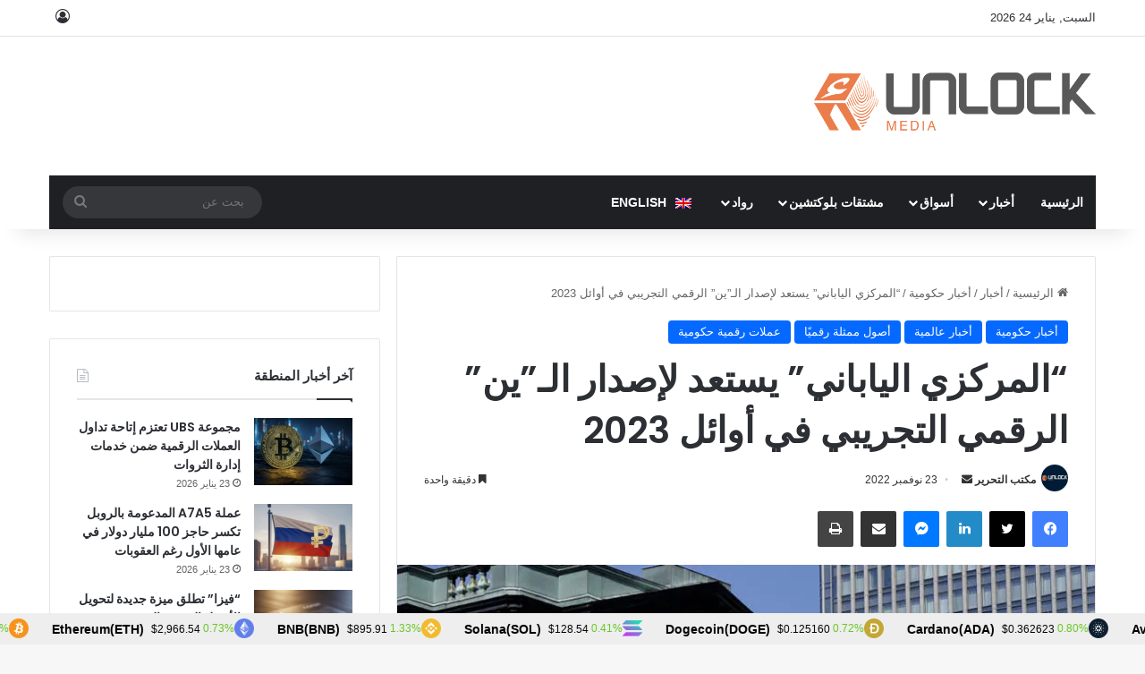

--- FILE ---
content_type: text/html; charset=UTF-8
request_url: https://www.unlock-bc.com/ar/93729/%D8%A7%D9%84%D9%85%D8%B1%D9%83%D8%B2%D9%8A-%D8%A7%D9%84%D9%8A%D8%A7%D8%A8%D8%A7%D9%86%D9%8A-%D9%8A%D8%B3%D8%AA%D8%B9%D8%AF-%D9%84%D8%A5%D8%B5%D8%AF%D8%A7%D8%B1-%D8%A7%D9%84%D9%80%D9%8A%D9%86/
body_size: 32697
content:

<!DOCTYPE html><html dir="rtl" lang="ar" data-skin="light"><head><meta charset="UTF-8"/><link rel="profile" href="//gmpg.org/xfn/11"/><meta http-equiv='x-dns-prefetch-control' content='on'><link rel='dns-prefetch' href="//cdnjs.cloudflare.com/"/><link rel='dns-prefetch' href="//ajax.googleapis.com/"/><link rel='dns-prefetch' href="//fonts.googleapis.com/"/><link rel='dns-prefetch' href="//fonts.gstatic.com/"/><link rel='dns-prefetch' href="//s.gravatar.com/"/><link rel='dns-prefetch' href="//www.google-analytics.com/"/><link rel='preload' as='script' href="//ajax.googleapis.com/ajax/libs/webfont/1/webfont.js"><meta name='robots' content='index, follow, max-image-preview:large, max-snippet:-1, max-video-preview:-1'/><style>img:is([sizes="auto" i], [sizes^="auto," i]) { contain-intrinsic-size: 3000px 1500px }</style> <script type="text/javascript" id="google_gtagjs-js-consent-mode-data-layer">/*  */
window.dataLayer = window.dataLayer || [];function gtag(){dataLayer.push(arguments);}
gtag('consent', 'default', {"ad_personalization":"denied","ad_storage":"denied","ad_user_data":"denied","analytics_storage":"denied","functionality_storage":"denied","security_storage":"denied","personalization_storage":"denied","region":["AT","BE","BG","CH","CY","CZ","DE","DK","EE","ES","FI","FR","GB","GR","HR","HU","IE","IS","IT","LI","LT","LU","LV","MT","NL","NO","PL","PT","RO","SE","SI","SK"],"wait_for_update":500});
window._googlesitekitConsentCategoryMap = {"statistics":["analytics_storage"],"marketing":["ad_storage","ad_user_data","ad_personalization"],"functional":["functionality_storage","security_storage"],"preferences":["personalization_storage"]};
window._googlesitekitConsents = {"ad_personalization":"denied","ad_storage":"denied","ad_user_data":"denied","analytics_storage":"denied","functionality_storage":"denied","security_storage":"denied","personalization_storage":"denied","region":["AT","BE","BG","CH","CY","CZ","DE","DK","EE","ES","FI","FR","GB","GR","HR","HU","IE","IS","IT","LI","LT","LU","LV","MT","NL","NO","PL","PT","RO","SE","SI","SK"],"wait_for_update":500};
/*  */</script> <title>&quot;المركزي الياباني&quot; يستعد لإصدار الـ&quot;ين&quot; الرقمي التجريبي في أوائل 2023 - أنلوك بلوكتشين</title><meta name="description" content="أفاد تقرير أن البنك المركزي الياباني سيبدأ بتجربة الـ&quot;ين&quot; الرقمي القائم على إثبات المفهوم في أوائل العام المقبل."/><link rel="canonical" href="https://www.unlock-bc.com/ar/93729/المركزي-الياباني-يستعد-لإصدار-الـين/"/><meta property="og:locale" content="ar_AR"/><meta property="og:type" content="article"/><meta property="og:title" content="&quot;المركزي الياباني&quot; يستعد لإصدار الـ&quot;ين&quot; الرقمي التجريبي في أوائل 2023"/><meta property="og:description" content="أفاد تقرير أن البنك المركزي الياباني سيبدأ بتجربة الـ&quot;ين&quot; الرقمي القائم على إثبات المفهوم في أوائل العام المقبل."/><meta property="og:url" content="https://www.unlock-bc.com/ar/93729/المركزي-الياباني-يستعد-لإصدار-الـين/"/><meta property="og:site_name" content="أنلوك بلوكتشين"/><meta property="article:publisher" content="https://www.facebook.com/unlockblockchain/"/><meta property="article:published_time" content="2022-11-23T16:02:54+00:00"/><meta property="article:modified_time" content="2022-11-23T16:02:56+00:00"/><meta property="og:image" content="https://www.unlock-bc.com/wordpress/wp-content/uploads/2022/11/Bank-of-Japan-.jpg"/><meta property="og:image:width" content="768"/><meta property="og:image:height" content="512"/><meta property="og:image:type" content="image/jpeg"/><meta name="author" content="News Desk"/><meta name="twitter:card" content="summary_large_image"/><meta name="twitter:creator" content="@unlockbc"/><meta name="twitter:site" content="@unlockbc"/><meta name="twitter:label1" content="كُتب بواسطة"/><meta name="twitter:data1" content="مكتب التحرير"/><link rel='dns-prefetch' href="//widgetlogic.org/"/><link rel='dns-prefetch' href="//ajax.googleapis.com/"/><link rel='dns-prefetch' href="//www.googletagmanager.com/"/><link rel='dns-prefetch' href="//pagead2.googlesyndication.com/"/><link rel="alternate" type="application/rss+xml" title="أنلوك بلوكتشين &laquo; الخلاصة" href="/ar/feed/"/><link rel="alternate" type="application/rss+xml" title="أنلوك بلوكتشين &laquo; خلاصة التعليقات" href="/ar/comments/feed/"/><style type="text/css">:root{ --tie-preset-gradient-1: linear-gradient(135deg, rgba(6, 147, 227, 1) 0%, rgb(155, 81, 224) 100%); --tie-preset-gradient-2: linear-gradient(135deg, rgb(122, 220, 180) 0%, rgb(0, 208, 130) 100%); --tie-preset-gradient-3: linear-gradient(135deg, rgba(252, 185, 0, 1) 0%, rgba(255, 105, 0, 1) 100%); --tie-preset-gradient-4: linear-gradient(135deg, rgba(255, 105, 0, 1) 0%, rgb(207, 46, 46) 100%); --tie-preset-gradient-5: linear-gradient(135deg, rgb(238, 238, 238) 0%, rgb(169, 184, 195) 100%); --tie-preset-gradient-6: linear-gradient(135deg, rgb(74, 234, 220) 0%, rgb(151, 120, 209) 20%, rgb(207, 42, 186) 40%, rgb(238, 44, 130) 60%, rgb(251, 105, 98) 80%, rgb(254, 248, 76) 100%); --tie-preset-gradient-7: linear-gradient(135deg, rgb(255, 206, 236) 0%, rgb(152, 150, 240) 100%); --tie-preset-gradient-8: linear-gradient(135deg, rgb(254, 205, 165) 0%, rgb(254, 45, 45) 50%, rgb(107, 0, 62) 100%); --tie-preset-gradient-9: linear-gradient(135deg, rgb(255, 203, 112) 0%, rgb(199, 81, 192) 50%, rgb(65, 88, 208) 100%); --tie-preset-gradient-10: linear-gradient(135deg, rgb(255, 245, 203) 0%, rgb(182, 227, 212) 50%, rgb(51, 167, 181) 100%); --tie-preset-gradient-11: linear-gradient(135deg, rgb(202, 248, 128) 0%, rgb(113, 206, 126) 100%); --tie-preset-gradient-12: linear-gradient(135deg, rgb(2, 3, 129) 0%, rgb(40, 116, 252) 100%); --tie-preset-gradient-13: linear-gradient(135deg, #4D34FA, #ad34fa); --tie-preset-gradient-14: linear-gradient(135deg, #0057FF, #31B5FF); --tie-preset-gradient-15: linear-gradient(135deg, #FF007A, #FF81BD); --tie-preset-gradient-16: linear-gradient(135deg, #14111E, #4B4462); --tie-preset-gradient-17: linear-gradient(135deg, #F32758, #FFC581); --main-nav-background: #1f2024; --main-nav-secondry-background: rgba(0,0,0,0.2); --main-nav-primary-color: #0088ff; --main-nav-contrast-primary-color: #FFFFFF; --main-nav-text-color: #FFFFFF; --main-nav-secondry-text-color: rgba(225,255,255,0.5); --main-nav-main-border-color: rgba(255,255,255,0.07); --main-nav-secondry-border-color: rgba(255,255,255,0.04); }</style><meta name="viewport" content="width=device-width, initial-scale=1.0"/><link data-optimized="1" rel='stylesheet' id='wp-block-library-rtl-css' href="https://www.unlock-bc.com/wordpress/wp-content/litespeed/css/52cd10f80f8a97bfbd4b6a830ef8dbd1.css?ver=8dbd1" type='text/css' media='all'/><style id='wp-block-library-theme-inline-css' type='text/css'>.wp-block-audio :where(figcaption){color:#555;font-size:13px;text-align:center}.is-dark-theme .wp-block-audio :where(figcaption){color:#ffffffa6}.wp-block-audio{margin:0 0 1em}.wp-block-code{border:1px solid #ccc;border-radius:4px;font-family:Menlo,Consolas,monaco,monospace;padding:.8em 1em}.wp-block-embed :where(figcaption){color:#555;font-size:13px;text-align:center}.is-dark-theme .wp-block-embed :where(figcaption){color:#ffffffa6}.wp-block-embed{margin:0 0 1em}.blocks-gallery-caption{color:#555;font-size:13px;text-align:center}.is-dark-theme .blocks-gallery-caption{color:#ffffffa6}:root :where(.wp-block-image figcaption){color:#555;font-size:13px;text-align:center}.is-dark-theme :root :where(.wp-block-image figcaption){color:#ffffffa6}.wp-block-image{margin:0 0 1em}.wp-block-pullquote{border-bottom:4px solid;border-top:4px solid;color:currentColor;margin-bottom:1.75em}.wp-block-pullquote cite,.wp-block-pullquote footer,.wp-block-pullquote__citation{color:currentColor;font-size:.8125em;font-style:normal;text-transform:uppercase}.wp-block-quote{border-left:.25em solid;margin:0 0 1.75em;padding-left:1em}.wp-block-quote cite,.wp-block-quote footer{color:currentColor;font-size:.8125em;font-style:normal;position:relative}.wp-block-quote:where(.has-text-align-right){border-left:none;border-right:.25em solid;padding-left:0;padding-right:1em}.wp-block-quote:where(.has-text-align-center){border:none;padding-left:0}.wp-block-quote.is-large,.wp-block-quote.is-style-large,.wp-block-quote:where(.is-style-plain){border:none}.wp-block-search .wp-block-search__label{font-weight:700}.wp-block-search__button{border:1px solid #ccc;padding:.375em .625em}:where(.wp-block-group.has-background){padding:1.25em 2.375em}.wp-block-separator.has-css-opacity{opacity:.4}.wp-block-separator{border:none;border-bottom:2px solid;margin-left:auto;margin-right:auto}.wp-block-separator.has-alpha-channel-opacity{opacity:1}.wp-block-separator:not(.is-style-wide):not(.is-style-dots){width:100px}.wp-block-separator.has-background:not(.is-style-dots){border-bottom:none;height:1px}.wp-block-separator.has-background:not(.is-style-wide):not(.is-style-dots){height:2px}.wp-block-table{margin:0 0 1em}.wp-block-table td,.wp-block-table th{word-break:normal}.wp-block-table :where(figcaption){color:#555;font-size:13px;text-align:center}.is-dark-theme .wp-block-table :where(figcaption){color:#ffffffa6}.wp-block-video :where(figcaption){color:#555;font-size:13px;text-align:center}.is-dark-theme .wp-block-video :where(figcaption){color:#ffffffa6}.wp-block-video{margin:0 0 1em}:root :where(.wp-block-template-part.has-background){margin-bottom:0;margin-top:0;padding:1.25em 2.375em}</style><style id='classic-theme-styles-inline-css' type='text/css'>/*! This file is auto-generated */ .wp-block-button__link{color:#fff;background-color:#32373c;border-radius:9999px;box-shadow:none;text-decoration:none;padding:calc(.667em + 2px) calc(1.333em + 2px);font-size:1.125em}.wp-block-file__button{background:#32373c;color:#fff;text-decoration:none}</style><link data-optimized="1" rel='stylesheet' id='editorskit-frontend-css' href="https://www.unlock-bc.com/wordpress/wp-content/litespeed/css/5364e7328ab6d351b5e9077148ca1478.css?ver=a1478" type='text/css' media='all'/><link data-optimized="1" rel='stylesheet' id='block-widget-css' href="https://www.unlock-bc.com/wordpress/wp-content/litespeed/css/a06e0e108a2c7fca4fe4caac25612b66.css?ver=12b66" type='text/css' media='all'/><style id='global-styles-inline-css' type='text/css'>:root{--wp--preset--aspect-ratio--square: 1;--wp--preset--aspect-ratio--4-3: 4/3;--wp--preset--aspect-ratio--3-4: 3/4;--wp--preset--aspect-ratio--3-2: 3/2;--wp--preset--aspect-ratio--2-3: 2/3;--wp--preset--aspect-ratio--16-9: 16/9;--wp--preset--aspect-ratio--9-16: 9/16;--wp--preset--color--black: #000000;--wp--preset--color--cyan-bluish-gray: #abb8c3;--wp--preset--color--white: #ffffff;--wp--preset--color--pale-pink: #f78da7;--wp--preset--color--vivid-red: #cf2e2e;--wp--preset--color--luminous-vivid-orange: #ff6900;--wp--preset--color--luminous-vivid-amber: #fcb900;--wp--preset--color--light-green-cyan: #7bdcb5;--wp--preset--color--vivid-green-cyan: #00d084;--wp--preset--color--pale-cyan-blue: #8ed1fc;--wp--preset--color--vivid-cyan-blue: #0693e3;--wp--preset--color--vivid-purple: #9b51e0;--wp--preset--color--global-color: #0088ff;--wp--preset--gradient--vivid-cyan-blue-to-vivid-purple: linear-gradient(135deg,rgba(6,147,227,1) 0%,rgb(155,81,224) 100%);--wp--preset--gradient--light-green-cyan-to-vivid-green-cyan: linear-gradient(135deg,rgb(122,220,180) 0%,rgb(0,208,130) 100%);--wp--preset--gradient--luminous-vivid-amber-to-luminous-vivid-orange: linear-gradient(135deg,rgba(252,185,0,1) 0%,rgba(255,105,0,1) 100%);--wp--preset--gradient--luminous-vivid-orange-to-vivid-red: linear-gradient(135deg,rgba(255,105,0,1) 0%,rgb(207,46,46) 100%);--wp--preset--gradient--very-light-gray-to-cyan-bluish-gray: linear-gradient(135deg,rgb(238,238,238) 0%,rgb(169,184,195) 100%);--wp--preset--gradient--cool-to-warm-spectrum: linear-gradient(135deg,rgb(74,234,220) 0%,rgb(151,120,209) 20%,rgb(207,42,186) 40%,rgb(238,44,130) 60%,rgb(251,105,98) 80%,rgb(254,248,76) 100%);--wp--preset--gradient--blush-light-purple: linear-gradient(135deg,rgb(255,206,236) 0%,rgb(152,150,240) 100%);--wp--preset--gradient--blush-bordeaux: linear-gradient(135deg,rgb(254,205,165) 0%,rgb(254,45,45) 50%,rgb(107,0,62) 100%);--wp--preset--gradient--luminous-dusk: linear-gradient(135deg,rgb(255,203,112) 0%,rgb(199,81,192) 50%,rgb(65,88,208) 100%);--wp--preset--gradient--pale-ocean: linear-gradient(135deg,rgb(255,245,203) 0%,rgb(182,227,212) 50%,rgb(51,167,181) 100%);--wp--preset--gradient--electric-grass: linear-gradient(135deg,rgb(202,248,128) 0%,rgb(113,206,126) 100%);--wp--preset--gradient--midnight: linear-gradient(135deg,rgb(2,3,129) 0%,rgb(40,116,252) 100%);--wp--preset--font-size--small: 13px;--wp--preset--font-size--medium: 20px;--wp--preset--font-size--large: 36px;--wp--preset--font-size--x-large: 42px;--wp--preset--spacing--20: 0.44rem;--wp--preset--spacing--30: 0.67rem;--wp--preset--spacing--40: 1rem;--wp--preset--spacing--50: 1.5rem;--wp--preset--spacing--60: 2.25rem;--wp--preset--spacing--70: 3.38rem;--wp--preset--spacing--80: 5.06rem;--wp--preset--shadow--natural: 6px 6px 9px rgba(0, 0, 0, 0.2);--wp--preset--shadow--deep: 12px 12px 50px rgba(0, 0, 0, 0.4);--wp--preset--shadow--sharp: 6px 6px 0px rgba(0, 0, 0, 0.2);--wp--preset--shadow--outlined: 6px 6px 0px -3px rgba(255, 255, 255, 1), 6px 6px rgba(0, 0, 0, 1);--wp--preset--shadow--crisp: 6px 6px 0px rgba(0, 0, 0, 1);}:where(.is-layout-flex){gap: 0.5em;}:where(.is-layout-grid){gap: 0.5em;}body .is-layout-flex{display: flex;}.is-layout-flex{flex-wrap: wrap;align-items: center;}.is-layout-flex > :is(*, div){margin: 0;}body .is-layout-grid{display: grid;}.is-layout-grid > :is(*, div){margin: 0;}:where(.wp-block-columns.is-layout-flex){gap: 2em;}:where(.wp-block-columns.is-layout-grid){gap: 2em;}:where(.wp-block-post-template.is-layout-flex){gap: 1.25em;}:where(.wp-block-post-template.is-layout-grid){gap: 1.25em;}.has-black-color{color: var(--wp--preset--color--black) !important;}.has-cyan-bluish-gray-color{color: var(--wp--preset--color--cyan-bluish-gray) !important;}.has-white-color{color: var(--wp--preset--color--white) !important;}.has-pale-pink-color{color: var(--wp--preset--color--pale-pink) !important;}.has-vivid-red-color{color: var(--wp--preset--color--vivid-red) !important;}.has-luminous-vivid-orange-color{color: var(--wp--preset--color--luminous-vivid-orange) !important;}.has-luminous-vivid-amber-color{color: var(--wp--preset--color--luminous-vivid-amber) !important;}.has-light-green-cyan-color{color: var(--wp--preset--color--light-green-cyan) !important;}.has-vivid-green-cyan-color{color: var(--wp--preset--color--vivid-green-cyan) !important;}.has-pale-cyan-blue-color{color: var(--wp--preset--color--pale-cyan-blue) !important;}.has-vivid-cyan-blue-color{color: var(--wp--preset--color--vivid-cyan-blue) !important;}.has-vivid-purple-color{color: var(--wp--preset--color--vivid-purple) !important;}.has-black-background-color{background-color: var(--wp--preset--color--black) !important;}.has-cyan-bluish-gray-background-color{background-color: var(--wp--preset--color--cyan-bluish-gray) !important;}.has-white-background-color{background-color: var(--wp--preset--color--white) !important;}.has-pale-pink-background-color{background-color: var(--wp--preset--color--pale-pink) !important;}.has-vivid-red-background-color{background-color: var(--wp--preset--color--vivid-red) !important;}.has-luminous-vivid-orange-background-color{background-color: var(--wp--preset--color--luminous-vivid-orange) !important;}.has-luminous-vivid-amber-background-color{background-color: var(--wp--preset--color--luminous-vivid-amber) !important;}.has-light-green-cyan-background-color{background-color: var(--wp--preset--color--light-green-cyan) !important;}.has-vivid-green-cyan-background-color{background-color: var(--wp--preset--color--vivid-green-cyan) !important;}.has-pale-cyan-blue-background-color{background-color: var(--wp--preset--color--pale-cyan-blue) !important;}.has-vivid-cyan-blue-background-color{background-color: var(--wp--preset--color--vivid-cyan-blue) !important;}.has-vivid-purple-background-color{background-color: var(--wp--preset--color--vivid-purple) !important;}.has-black-border-color{border-color: var(--wp--preset--color--black) !important;}.has-cyan-bluish-gray-border-color{border-color: var(--wp--preset--color--cyan-bluish-gray) !important;}.has-white-border-color{border-color: var(--wp--preset--color--white) !important;}.has-pale-pink-border-color{border-color: var(--wp--preset--color--pale-pink) !important;}.has-vivid-red-border-color{border-color: var(--wp--preset--color--vivid-red) !important;}.has-luminous-vivid-orange-border-color{border-color: var(--wp--preset--color--luminous-vivid-orange) !important;}.has-luminous-vivid-amber-border-color{border-color: var(--wp--preset--color--luminous-vivid-amber) !important;}.has-light-green-cyan-border-color{border-color: var(--wp--preset--color--light-green-cyan) !important;}.has-vivid-green-cyan-border-color{border-color: var(--wp--preset--color--vivid-green-cyan) !important;}.has-pale-cyan-blue-border-color{border-color: var(--wp--preset--color--pale-cyan-blue) !important;}.has-vivid-cyan-blue-border-color{border-color: var(--wp--preset--color--vivid-cyan-blue) !important;}.has-vivid-purple-border-color{border-color: var(--wp--preset--color--vivid-purple) !important;}.has-vivid-cyan-blue-to-vivid-purple-gradient-background{background: var(--wp--preset--gradient--vivid-cyan-blue-to-vivid-purple) !important;}.has-light-green-cyan-to-vivid-green-cyan-gradient-background{background: var(--wp--preset--gradient--light-green-cyan-to-vivid-green-cyan) !important;}.has-luminous-vivid-amber-to-luminous-vivid-orange-gradient-background{background: var(--wp--preset--gradient--luminous-vivid-amber-to-luminous-vivid-orange) !important;}.has-luminous-vivid-orange-to-vivid-red-gradient-background{background: var(--wp--preset--gradient--luminous-vivid-orange-to-vivid-red) !important;}.has-very-light-gray-to-cyan-bluish-gray-gradient-background{background: var(--wp--preset--gradient--very-light-gray-to-cyan-bluish-gray) !important;}.has-cool-to-warm-spectrum-gradient-background{background: var(--wp--preset--gradient--cool-to-warm-spectrum) !important;}.has-blush-light-purple-gradient-background{background: var(--wp--preset--gradient--blush-light-purple) !important;}.has-blush-bordeaux-gradient-background{background: var(--wp--preset--gradient--blush-bordeaux) !important;}.has-luminous-dusk-gradient-background{background: var(--wp--preset--gradient--luminous-dusk) !important;}.has-pale-ocean-gradient-background{background: var(--wp--preset--gradient--pale-ocean) !important;}.has-electric-grass-gradient-background{background: var(--wp--preset--gradient--electric-grass) !important;}.has-midnight-gradient-background{background: var(--wp--preset--gradient--midnight) !important;}.has-small-font-size{font-size: var(--wp--preset--font-size--small) !important;}.has-medium-font-size{font-size: var(--wp--preset--font-size--medium) !important;}.has-large-font-size{font-size: var(--wp--preset--font-size--large) !important;}.has-x-large-font-size{font-size: var(--wp--preset--font-size--x-large) !important;} :where(.wp-block-post-template.is-layout-flex){gap: 1.25em;}:where(.wp-block-post-template.is-layout-grid){gap: 1.25em;} :where(.wp-block-columns.is-layout-flex){gap: 2em;}:where(.wp-block-columns.is-layout-grid){gap: 2em;} :root :where(.wp-block-pullquote){font-size: 1.5em;line-height: 1.6;}</style><link data-optimized="1" rel='stylesheet' id='contact-form-7-css' href="https://www.unlock-bc.com/wordpress/wp-content/litespeed/css/08e3d70197f32f203c37124dedee8541.css?ver=e8541" type='text/css' media='all'/><link data-optimized="1" rel='stylesheet' id='contact-form-7-rtl-css' href="https://www.unlock-bc.com/wordpress/wp-content/litespeed/css/e89e1eb8c0bb66ba6e4c95936b8de2b7.css?ver=de2b7" type='text/css' media='all'/><link data-optimized="1" rel='stylesheet' id='nbcpf-intlTelInput-style-css' href="https://www.unlock-bc.com/wordpress/wp-content/litespeed/css/6f6f9f076700c3ae832af86dc8cfc4d9.css?ver=fc4d9" type='text/css' media='all'/><link data-optimized="1" rel='stylesheet' id='nbcpf-countryFlag-style-css' href="https://www.unlock-bc.com/wordpress/wp-content/litespeed/css/17a9619fc788465b0b636534f52b4dfe.css?ver=b4dfe" type='text/css' media='all'/><link data-optimized="1" rel='stylesheet' id='wpml-menu-item-0-css' href="https://www.unlock-bc.com/wordpress/wp-content/litespeed/css/8685023ec20697ea51886b8af262e1ff.css?ver=2e1ff" type='text/css' media='all'/><link data-optimized="1" rel='stylesheet' id='tie-css-base-css' href="https://www.unlock-bc.com/wordpress/wp-content/litespeed/css/873a4d3cdbe1eeaf10f932b7ad19deae.css?ver=9deae" type='text/css' media='all'/><link data-optimized="1" rel='stylesheet' id='tie-css-styles-css' href="https://www.unlock-bc.com/wordpress/wp-content/litespeed/css/6966d2e402541b3a67ed5ef7abc723a9.css?ver=723a9" type='text/css' media='all'/><link data-optimized="1" rel='stylesheet' id='tie-css-widgets-css' href="https://www.unlock-bc.com/wordpress/wp-content/litespeed/css/b47c0fab2c73fea122f194ec7671be06.css?ver=1be06" type='text/css' media='all'/><link data-optimized="1" rel='stylesheet' id='tie-css-helpers-css' href="https://www.unlock-bc.com/wordpress/wp-content/litespeed/css/d8b2bc8498337c6d4abfc98f54fb71c3.css?ver=b71c3" type='text/css' media='all'/><link data-optimized="1" rel='stylesheet' id='tie-css-ilightbox-css' href="https://www.unlock-bc.com/wordpress/wp-content/litespeed/css/4bc07b0f593fa5fd1e8622782e82b7ba.css?ver=2b7ba" type='text/css' media='all'/><link data-optimized="1" rel='stylesheet' id='tie-css-shortcodes-css' href="https://www.unlock-bc.com/wordpress/wp-content/litespeed/css/9b0a376bc15467c3e46520fd5351b737.css?ver=1b737" type='text/css' media='all'/><link data-optimized="1" rel='stylesheet' id='tie-css-single-css' href="https://www.unlock-bc.com/wordpress/wp-content/litespeed/css/9074cfd4033d90d9a491ff6e27ced251.css?ver=ed251" type='text/css' media='all'/><link data-optimized="1" rel='stylesheet' id='tie-css-print-css' href="https://www.unlock-bc.com/wordpress/wp-content/litespeed/css/88322ce8f16a035e8c6a05d26a1b4c12.css?ver=b4c12" type='text/css' media='print'/><link data-optimized="1" rel='stylesheet' id='unlock-optimize-css-css' href="https://www.unlock-bc.com/wordpress/wp-content/litespeed/css/84598b7cf4df458951434965c861d6f6.css?ver=1d6f6" type='text/css' media='all'/><link data-optimized="1" rel='stylesheet' id='tie-theme-rtl-css-css' href="https://www.unlock-bc.com/wordpress/wp-content/litespeed/css/4997d7ec482ca1e18cd1e007b2ed54b1.css?ver=d54b1" type='text/css' media='all'/><link data-optimized="1" rel='stylesheet' id='tie-theme-child-css-css' href="https://www.unlock-bc.com/wordpress/wp-content/litespeed/css/eb1da5d6545400ef3974eaab64e24f7d.css?ver=24f7d" type='text/css' media='all'/><link data-optimized="1" rel='stylesheet' id='unlock-style-rtl-css-css' href="https://www.unlock-bc.com/wordpress/wp-content/litespeed/css/49103161a57b390efed45b04af2eecdc.css?ver=eecdc" type='text/css' media='all'/><style id='unlock-style-rtl-css-inline-css' type='text/css'>.wf-active .logo-text,.wf-active h1,.wf-active h2,.wf-active h3,.wf-active h4,.wf-active h5,.wf-active h6,.wf-active .the-subtitle{font-family: 'Poppins';}html #main-nav .main-menu > ul > li > a{text-transform: uppercase;}html #header-notification-bar{background: var( --tie-preset-gradient-13 );}html #header-notification-bar{--tie-buttons-color: #FFFFFF;--tie-buttons-border-color: #FFFFFF;--tie-buttons-hover-color: #e1e1e1;--tie-buttons-hover-text: #000000;}html #header-notification-bar{--tie-buttons-text: #000000;}html .tie-cat-9107,html .tie-cat-item-9107 > span{background-color:#e67e22 !important;color:#FFFFFF !important;}html .tie-cat-9107:after{border-top-color:#e67e22 !important;}html .tie-cat-9107:hover{background-color:#c86004 !important;}html .tie-cat-9107:hover:after{border-top-color:#c86004 !important;}html .tie-cat-9115,html .tie-cat-item-9115 > span{background-color:#2ecc71 !important;color:#FFFFFF !important;}html .tie-cat-9115:after{border-top-color:#2ecc71 !important;}html .tie-cat-9115:hover{background-color:#10ae53 !important;}html .tie-cat-9115:hover:after{border-top-color:#10ae53 !important;}html .tie-cat-9118,html .tie-cat-item-9118 > span{background-color:#9b59b6 !important;color:#FFFFFF !important;}html .tie-cat-9118:after{border-top-color:#9b59b6 !important;}html .tie-cat-9118:hover{background-color:#7d3b98 !important;}html .tie-cat-9118:hover:after{border-top-color:#7d3b98 !important;}html .tie-cat-9120,html .tie-cat-item-9120 > span{background-color:#34495e !important;color:#FFFFFF !important;}html .tie-cat-9120:after{border-top-color:#34495e !important;}html .tie-cat-9120:hover{background-color:#162b40 !important;}html .tie-cat-9120:hover:after{border-top-color:#162b40 !important;}html .tie-cat-9122,html .tie-cat-item-9122 > span{background-color:#795548 !important;color:#FFFFFF !important;}html .tie-cat-9122:after{border-top-color:#795548 !important;}html .tie-cat-9122:hover{background-color:#5b372a !important;}html .tie-cat-9122:hover:after{border-top-color:#5b372a !important;}html .tie-cat-9123,html .tie-cat-item-9123 > span{background-color:#4CAF50 !important;color:#FFFFFF !important;}html .tie-cat-9123:after{border-top-color:#4CAF50 !important;}html .tie-cat-9123:hover{background-color:#2e9132 !important;}html .tie-cat-9123:hover:after{border-top-color:#2e9132 !important;}@media (max-width: 991px){html .side-aside.normal-side{background: #2f88d6;background: -webkit-linear-gradient(135deg,#5933a2,#2f88d6 );background: -moz-linear-gradient(135deg,#5933a2,#2f88d6 );background: -o-linear-gradient(135deg,#5933a2,#2f88d6 );background: linear-gradient(135deg,#2f88d6,#5933a2 );}}.wp-block-pullquote p{color: #ffffff!important;}.wp-block-quote p {color: #ffffff!important;}</style> <script type="text/javascript" id="wpml-cookie-js-extra">/*  */
var wpml_cookies = {"wp-wpml_current_language":{"value":"ar","expires":1,"path":"\/"}};
var wpml_cookies = {"wp-wpml_current_language":{"value":"ar","expires":1,"path":"\/"}};
/*  */</script> <script type="text/javascript" src="https://www.unlock-bc.com/wordpress/wp-content/plugins/sitepress-multilingual-cms/res/js/cookies/language-cookie.js" id="wpml-cookie-js" defer="defer" data-wp-strategy="defer"></script> <script type="text/javascript" src="//ajax.googleapis.com/ajax/libs/jquery/3.7.1/jquery.min.js" id="jquery-js"></script> <script type="text/javascript" src="https://www.googletagmanager.com/gtag/js?id=GT-5M884J7" id="google_gtagjs-js" async></script> <script type="text/javascript" id="google_gtagjs-js-after">/*  */
window.dataLayer = window.dataLayer || [];function gtag(){dataLayer.push(arguments);}
gtag("set","linker",{"domains":["www.unlock-bc.com"]});
gtag("js", new Date());
gtag("set", "developer_id.dZTNiMT", true);
gtag("config", "GT-5M884J7");
/*  */</script> <link rel="https://api.w.org/" href="/ar/wp-json/"/><link rel="alternate" title="JSON" type="application/json" href="/ar/wp-json/wp/v2/posts/93729"/><link rel='shortlink' href="/ar/?p=93729"/><link rel="alternate" title="oEmbed (JSON)" type="application/json+oembed" href="/ar/wp-json/oembed/1.0/embed?url=https%3A%2F%2Fwww.unlock-bc.com%2Far%2F93729%2F%25D8%25A7%25D9%2584%25D9%2585%25D8%25B1%25D9%2583%25D8%25B2%25D9%258A-%25D8%25A7%25D9%2584%25D9%258A%25D8%25A7%25D8%25A8%25D8%25A7%25D9%2586%25D9%258A-%25D9%258A%25D8%25B3%25D8%25AA%25D8%25B9%25D8%25AF-%25D9%2584%25D8%25A5%25D8%25B5%25D8%25AF%25D8%25A7%25D8%25B1-%25D8%25A7%25D9%2584%25D9%2580%25D9%258A%25D9%2586%2F"/><link rel="alternate" title="oEmbed (XML)" type="text/xml+oembed" href="/ar/wp-json/oembed/1.0/embed?url=https%3A%2F%2Fwww.unlock-bc.com%2Far%2F93729%2F%25D8%25A7%25D9%2584%25D9%2585%25D8%25B1%25D9%2583%25D8%25B2%25D9%258A-%25D8%25A7%25D9%2584%25D9%258A%25D8%25A7%25D8%25A8%25D8%25A7%25D9%2586%25D9%258A-%25D9%258A%25D8%25B3%25D8%25AA%25D8%25B9%25D8%25AF-%25D9%2584%25D8%25A5%25D8%25B5%25D8%25AF%25D8%25A7%25D8%25B1-%25D8%25A7%25D9%2584%25D9%2580%25D9%258A%25D9%2586%2F&#038;format=xml"/><meta name="generator" content="WPML ver:4.7.6 stt:5,1;"/><meta name="generator" content="Site Kit by Google 1.170.0"/><style>body .wpml-ls-menu-item .wpml-ls-flag{ vertical-align: middle; margin: 0 6px; } .wpml-ls-native{ } /*For Christmas */ body:not(.rtl) #logo{ margin-top: 30px; margin-bottom: 31px; } body:not(.rtl) #logo img{ height: 75px; } body:not(.rtl) .aboutme-widget .about-author-img { height:80px!important; } /*end Christmas */ .tie-icon-author:before { content: "\f007"; } body .unlock_disclaimer .en{display:block;} body.rtl .unlock_disclaimer .en{display:none;} body .unlock_disclaimer .ar{display:none;} body.rtl .unlock_disclaimer .ar{display:block;}</style> <script>(function ($) {
	
		 $(document).ready(function () {
		if($('.mailpoet-manage-subscription').length){
          jQuery('[data-automation-id="form_first_name_label"]').closest('div').removeClass('mailpoet_paragraph').addClass('first-name');
          jQuery('[data-automation-id="form_last_name_label"]').closest('div').removeClass('mailpoet_paragraph').addClass('last-name');
		  jQuery('p.mailpoet_paragraph').after('<div class="wrapper-first-last-name mailpoet_paragraph"></div>')
			
          jQuery('.wrapper-first-last-name').prepend($('.last-name'));			
          jQuery('.wrapper-first-last-name').prepend($('.first-name'));
          jQuery('.mailpoet_submit').closest('div').removeClass('mailpoet_paragraph').addClass('submit_action');
			$('.mailpoet-manage-subscription').show();
		}
	 });
	
     $(document).ready(function () {
 		 
		 		
	 
		  if($('.mailpoet-manage-subscription').length){
			  
			   //Page manage subscription redirection to thank you page after submit
			  if($('body.rtl').length){
				 $('input[name="mailpoet_redirect"]').attr('value', 'https://www.unlock-bc.com/ar/%D8%B4%D9%83%D8%B1%D8%A7-%D9%84%D9%83-%D8%B9%D9%84%D9%89-%D8%A7%D9%84%D8%A7%D9%86%D8%B6%D9%85%D8%A7%D9%85-%D8%A5%D9%84%D9%89-metaverse/');
			  }else{
				  $('input[name="mailpoet_redirect"]').attr('value', 'https://www.unlock-bc.com/thank-you-for-joining-our-metaverse/');   
			  }
			  
			  //Translate fields
			  $('body.rtl option[value="Invester"]').text('المستثمر');
			  $('body.rtl option[value="Startup"]').text('المبتدى');
			  $('body.rtl option[value="Trader"]').text('التاجر');
			  $('body.rtl option[value="Media"]').text('وسائل الاعلام');
			  $('body.rtl option[value="Others"]').text('اخرى');
			 
		  }
 
		 
		//Todo:find why the last slash break the live website perhaps the clone work properly
		 $('body.rtl [href$="./"],[href="https://www.unlock-bc.com/ar/"]').attr('href', 'https://www.unlock-bc.com/ar')
	 });
}(jQuery));</script> <script>(function ($) {
     $(document).ready(function () {
		//Todo:find why the last slash break the live website perhaps the clone work properly
		$('[href="https://www.unlock-bc.com/ar/"]').attr('href', 'https://www.unlock-bc.com/ar')
	 });
	//switch related Companies and Persons
    $(document).ready(function () {
		//if no items exist in widget remove it
		$('.wrapper_related_g1 .empty_result').closest('.widget_wp_views').remove();
		$(window).resize(function(){
			//on mobile screen
			if ($(window).width() < 992) {
				//console.log("mobile");
				if($('.sidebar .theiaStickySidebar .wrapper_related_g1').length){
					//console.log("switch to mobile");
				 $('.wrapper_related_g1').closest('.widget_wp_views').prependTo('.post-components');
				}
			} else {
				//on desktop screen
				//console.log("desktop");
				if($('.post-components .wrapper_related_g1').length){
					//	console.log("switch to desktop");
				$('.wrapper_related_g1').closest('.widget_wp_views').appendTo('.sidebar .theiaStickySidebar');
				}
				
			}
		});
       $(window).resize();

    });
	
	//remove field nationality from user profile temporary in order to make a decision about it
	jQuery('[data-wpt-id="wpcf-nationality"]').closest('.wpcf-profile-field-line').hide();

}(jQuery));</script> <meta http-equiv="X-UA-Compatible" content="IE=edge"><meta name="a.validate.01" content="917e214f016b1a72b6fac5e21e51a55f523a"/> <script async src="https://securepubads.g.doubleclick.net/tag/js/gpt.js"></script> <script type="text/javascript" src="https://www.unlock-bc.com/wordpress/wp-content/themes/unlock/js/snippet_code_header.js"></script> <script>!function(e,t,n,s,u,a){e.twq||(s=e.twq=function(){s.exe?s.exe.apply(s,arguments):s.queue.push(arguments);
},s.version='1.1',s.queue=[],u=t.createElement(n),u.async=!0,u.src='//static.ads-twitter.com/uwt.js',
a=t.getElementsByTagName(n)[0],a.parentNode.insertBefore(u,a))}(window,document,'script');
// Insert Twitter Pixel ID and Standard Event data below
twq('init','o7sta');
twq('track','PageView');</script> <script src="//static.ads-twitter.com/oct.js" type="text/javascript"></script> <script type="text/javascript">twttr.conversion.trackPid('o7ste', { tw_sale_amount: 0, tw_order_quantity: 0 });</script> <noscript> <img height="1" width="1" style="display:none;" alt="" src="//analytics.twitter.com/i/adsct?txn_id=o7ste&p_id=Twitter&tw_sale_amount=0&tw_order_quantity=0"/> <img height="1" width="1" style="display:none;" alt="" src="//t.co/i/adsct?txn_id=o7ste&p_id=Twitter&tw_sale_amount=0&tw_order_quantity=0"/> </noscript> <script src="//static.ads-twitter.com/oct.js" type="text/javascript"></script> <script type="text/javascript">twttr.conversion.trackPid('o7tbi', { tw_sale_amount: 0, tw_order_quantity: 0 });</script> <noscript> <img height="1" width="1" style="display:none;" alt="" src="//analytics.twitter.com/i/adsct?txn_id=o7tbi&p_id=Twitter&tw_sale_amount=0&tw_order_quantity=0"/> <img height="1" width="1" style="display:none;" alt="" src="//t.co/i/adsct?txn_id=o7tbi&p_id=Twitter&tw_sale_amount=0&tw_order_quantity=0"/> </noscript><meta name="google-adsense-platform-account" content="ca-host-pub-2644536267352236"><meta name="google-adsense-platform-domain" content="sitekit.withgoogle.com"> <script type="application/ld+json" class="saswp-schema-markup-output">[{"@context":"https:\/\/schema.org\/","@graph":[{"@context":"https:\/\/schema.org\/","@type":"SiteNavigationElement","@id":"https:\/\/www.unlock-bc.com\/ar\/#home","name":"Home","url":"https:\/\/www.unlock-bc.com\/"},{"@context":"https:\/\/schema.org\/","@type":"SiteNavigationElement","@id":"https:\/\/www.unlock-bc.com\/ar\/#news","name":"News","url":"https:\/\/www.unlock-bc.com\/categories\/news\/"},{"@context":"https:\/\/schema.org\/","@type":"SiteNavigationElement","@id":"https:\/\/www.unlock-bc.com\/ar\/#tech","name":"Tech","url":"https:\/\/www.unlock-bc.com\/categories\/tech\/"},{"@context":"https:\/\/schema.org\/","@type":"SiteNavigationElement","@id":"https:\/\/www.unlock-bc.com\/ar\/#markets","name":"Markets","url":"https:\/\/www.unlock-bc.com\/categories\/markets\/"},{"@context":"https:\/\/schema.org\/","@type":"SiteNavigationElement","@id":"https:\/\/www.unlock-bc.com\/ar\/#people","name":"People","url":"https:\/\/www.unlock-bc.com\/categories\/people\/"},{"@context":"https:\/\/schema.org\/","@type":"SiteNavigationElement","@id":"https:\/\/www.unlock-bc.com\/ar\/#top20","name":"Top20","url":"https:\/\/www.unlock-bc.com\/top20\/ceo\/"},{"@context":"https:\/\/schema.org\/","@type":"SiteNavigationElement","@id":"https:\/\/www.unlock-bc.com\/ar\/#nominees-2024","name":"Nominees 2024","url":"https:\/\/www.unlock-bc.com\/vote"},{"@context":"https:\/\/schema.org\/","@type":"SiteNavigationElement","@id":"https:\/\/www.unlock-bc.com\/ar\/#winners-2024","name":"Winners 2024","url":"https:\/\/www.unlock-bc.com\/top20\/winners\/2024\/"},{"@context":"https:\/\/schema.org\/","@type":"SiteNavigationElement","@id":"https:\/\/www.unlock-bc.com\/ar\/#nominees-2023","name":"Nominees 2023","url":"https:\/\/www.unlock-bc.com\/top20\/2023\/nominee\/"},{"@context":"https:\/\/schema.org\/","@type":"SiteNavigationElement","@id":"https:\/\/www.unlock-bc.com\/ar\/#winners-2023","name":"Winners 2023","url":"https:\/\/www.unlock-bc.com\/top20\/winners\/2023\/"}]},

{"@context":"https:\/\/schema.org\/","@type":"BreadcrumbList","@id":"https:\/\/www.unlock-bc.com\/ar\/93729\/%D8%A7%D9%84%D9%85%D8%B1%D9%83%D8%B2%D9%8A-%D8%A7%D9%84%D9%8A%D8%A7%D8%A8%D8%A7%D9%86%D9%8A-%D9%8A%D8%B3%D8%AA%D8%B9%D8%AF-%D9%84%D8%A5%D8%B5%D8%AF%D8%A7%D8%B1-%D8%A7%D9%84%D9%80%D9%8A%D9%86\/#breadcrumb","itemListElement":[{"@type":"ListItem","position":1,"item":{"@id":"https:\/\/www.unlock-bc.com\/ar\/","name":"\u0623\u0646\u0644\u0648\u0643 \u0628\u0644\u0648\u0643\u062a\u0634\u064a\u0646"}},{"@type":"ListItem","position":2,"item":{"@id":"https:\/\/www.unlock-bc.com\/ar\/\u0623\u0628\u0648\u0627\u0628\/%d8%a3%d8%ae%d8%a8%d8%a7%d8%b1\/%d8%a3%d8%ae%d8%a8%d8%a7%d8%b1-%d8%ad%d9%83%d9%88%d9%85%d9%8a%d8%a9\/","name":"\u0623\u062e\u0628\u0627\u0631 \u062d\u0643\u0648\u0645\u064a\u0629"}},{"@type":"ListItem","position":3,"item":{"@id":"https:\/\/www.unlock-bc.com\/ar\/93729\/%D8%A7%D9%84%D9%85%D8%B1%D9%83%D8%B2%D9%8A-%D8%A7%D9%84%D9%8A%D8%A7%D8%A8%D8%A7%D9%86%D9%8A-%D9%8A%D8%B3%D8%AA%D8%B9%D8%AF-%D9%84%D8%A5%D8%B5%D8%AF%D8%A7%D8%B1-%D8%A7%D9%84%D9%80%D9%8A%D9%86\/","name":"&#8220;\u0627\u0644\u0645\u0631\u0643\u0632\u064a \u0627\u0644\u064a\u0627\u0628\u0627\u0646\u064a&#8221; \u064a\u0633\u062a\u0639\u062f \u0644\u0625\u0635\u062f\u0627\u0631 \u0627\u0644\u0640&#8221;\u064a\u0646&#8221; \u0627\u0644\u0631\u0642\u0645\u064a \u0627\u0644\u062a\u062c\u0631\u064a\u0628\u064a \u0641\u064a \u0623\u0648\u0627\u0626\u0644 2023"}}]},

{"@context":"https:\/\/schema.org\/","@type":"NewsArticle","@id":"https:\/\/www.unlock-bc.com\/ar\/93729\/%D8%A7%D9%84%D9%85%D8%B1%D9%83%D8%B2%D9%8A-%D8%A7%D9%84%D9%8A%D8%A7%D8%A8%D8%A7%D9%86%D9%8A-%D9%8A%D8%B3%D8%AA%D8%B9%D8%AF-%D9%84%D8%A5%D8%B5%D8%AF%D8%A7%D8%B1-%D8%A7%D9%84%D9%80%D9%8A%D9%86\/#newsarticle","url":"https:\/\/www.unlock-bc.com\/ar\/93729\/%D8%A7%D9%84%D9%85%D8%B1%D9%83%D8%B2%D9%8A-%D8%A7%D9%84%D9%8A%D8%A7%D8%A8%D8%A7%D9%86%D9%8A-%D9%8A%D8%B3%D8%AA%D8%B9%D8%AF-%D9%84%D8%A5%D8%B5%D8%AF%D8%A7%D8%B1-%D8%A7%D9%84%D9%80%D9%8A%D9%86\/","headline":"&#8220;\u0627\u0644\u0645\u0631\u0643\u0632\u064a \u0627\u0644\u064a\u0627\u0628\u0627\u0646\u064a&#8221; \u064a\u0633\u062a\u0639\u062f \u0644\u0625\u0635\u062f\u0627\u0631 \u0627\u0644\u0640&#8221;\u064a\u0646&#8221; \u0627\u0644\u0631\u0642\u0645\u064a \u0627\u0644\u062a\u062c\u0631\u064a\u0628\u064a \u0641\u064a \u0623\u0648\u0627\u0626\u0644 2023","mainEntityOfPage":"https:\/\/www.unlock-bc.com\/ar\/93729\/%D8%A7%D9%84%D9%85%D8%B1%D9%83%D8%B2%D9%8A-%D8%A7%D9%84%D9%8A%D8%A7%D8%A8%D8%A7%D9%86%D9%8A-%D9%8A%D8%B3%D8%AA%D8%B9%D8%AF-%D9%84%D8%A5%D8%B5%D8%AF%D8%A7%D8%B1-%D8%A7%D9%84%D9%80%D9%8A%D9%86\/","datePublished":"2022-11-23T20:02:54+04:00","dateModified":"2022-11-23T20:02:56+04:00","description":"\u0623\u0641\u0627\u062f \u062a\u0642\u0631\u064a\u0631 \u0623\u0646 \u0627\u0644\u0628\u0646\u0643 \u0627\u0644\u0645\u0631\u0643\u0632\u064a \u0627\u0644\u064a\u0627\u0628\u0627\u0646\u064a \u0633\u064a\u0628\u062f\u0623 \u0628\u062a\u062c\u0631\u0628\u0629 \u0627\u0644\u0640\"\u064a\u0646\" \u0627\u0644\u0631\u0642\u0645\u064a \u0627\u0644\u0642\u0627\u0626\u0645 \u0639\u0644\u0649 \u0625\u062b\u0628\u0627\u062a \u0627\u0644\u0645\u0641\u0647\u0648\u0645 \u0641\u064a \u0623\u0648\u0627\u0626\u0644 \u0627\u0644\u0639\u0627\u0645 \u0627\u0644\u0645\u0642\u0628\u0644.","articleSection":"\u0639\u0645\u0644\u0627\u062a \u0631\u0642\u0645\u064a\u0629 \u062d\u0643\u0648\u0645\u064a\u0629","articleBody":"\u0623\u0641\u0627\u062f \u062a\u0642\u0631\u064a\u0631 \u0623\u0646 \u0627\u0644\u0628\u0646\u0643 \u0627\u0644\u0645\u0631\u0643\u0632\u064a \u0627\u0644\u064a\u0627\u0628\u0627\u0646\u064a \u0633\u064a\u0628\u062f\u0623 \u0628\u062a\u062c\u0631\u0628\u0629 \u0627\u0644\u0640\"\u064a\u0646\" \u0627\u0644\u0631\u0642\u0645\u064a \u0627\u0644\u0642\u0627\u0626\u0645 \u0639\u0644\u0649 \u0625\u062b\u0628\u0627\u062a \u0627\u0644\u0645\u0641\u0647\u0648\u0645 \u0641\u064a \u0623\u0648\u0627\u0626\u0644 \u0627\u0644\u0639\u0627\u0645 \u0627\u0644\u0645\u0642\u0628\u0644.\u0633\u064a\u0639\u0645\u0644 \u0628\u0646\u0643 \u0627\u0644\u064a\u0627\u0628\u0627\u0646 \u0645\u0639 \u0627\u0644\u0639\u062f\u064a\u062f \u0645\u0646 \u0627\u0644\u0645\u0624\u0633\u0633\u0627\u062a \u0627\u0644\u0645\u0627\u0644\u064a\u0629 \u063a\u064a\u0631 \u0627\u0644\u0645\u0633\u0645\u0651\u0627\u0629\u060c \u0644\u0627\u062e\u062a\u0628\u0627\u0631 \u0627\u0644\u0639\u0645\u0644\u0629 \u0627\u0644\u0631\u0642\u0645\u064a\u0629 \u0644\u0644\u0628\u0646\u0643 \u0627\u0644\u0645\u0631\u0643\u0632\u064a\u060c \u0648\u0633\u062a\u0634\u0645\u0644 \u0627\u0644\u0627\u062e\u062a\u0628\u0627\u0631\u0627\u062a \u0643\u064a\u0641\u064a\u0629 \u0639\u0645\u0644 \u0639\u0645\u0644\u064a\u0627\u062a \u0627\u0644\u0625\u064a\u062f\u0627\u0639 \u0648\u0627\u0644\u0633\u062d\u0628\u060c \u0648\u0643\u064a\u0641\u064a\u0629 \u0627\u0644\u0639\u0645\u0644 \u0641\u064a \u062d\u0627\u0644 \u0639\u062f\u0645 \u0627\u0644\u0627\u062a\u0651\u0635\u0627\u0644 \u0628\u0627\u0644\u0625\u0646\u062a\u0631\u0646\u062a.\u0647\u0630\u0627 \u0648\u0633\u064a\u062a\u0645 \u0627\u062a\u062e\u0627\u0630 \u0642\u0631\u0627\u0631 \u0641\u064a \u0639\u0627\u0645 2026 \u0628\u0634\u0623\u0646 \u0627\u0639\u062a\u0645\u0627\u062f \u0627\u0644\u0640\"\u064a\u0646\" \u0627\u0644\u0631\u0642\u0645\u064a \u0631\u0633\u0645\u064a\u064b\u0627.    \u062a\u062d\u0627\u0648\u0644 \u0645\u0639\u0638\u0645 \u0627\u0644\u0627\u0642\u062a\u0635\u0627\u062f\u0627\u062a \u0627\u0644\u0643\u0628\u0631\u0649 \u062a\u0637\u0648\u064a\u0631 \u0634\u0643\u0644 \u0645\u0627 \u0645\u0646 \u0623\u0634\u0643\u0627\u0644 \u0627\u0644\u0639\u0645\u0644\u0629 \u0627\u0644\u0631\u0642\u0645\u064a\u0629 \u0627\u0644\u0645\u062f\u0639\u0648\u0645\u0629 \u0645\u0646 \u0627\u0644\u062f\u0648\u0644\u0629\u060c \u0645\u0639 \u0642\u064a\u0627\u0645 \u0627\u0644\u0628\u0639\u0636\u060c \u0628\u0645\u0627 \u0641\u064a \u0630\u0644\u0643 \u0627\u0644\u0635\u064a\u0646 \u0648\u0646\u064a\u062c\u064a\u0631\u064a\u0627 \u060c \u0628\u0637\u0631\u062d \u0645\u062d\u0627\u0641\u0638 \u0644\u0644\u0627\u0633\u062a\u062e\u062f\u0627\u0645 \u0627\u0644\u0639\u0627\u0645.\u0648\u0641\u064a \u0647\u0630\u0627 \u0627\u0644\u0635\u062f\u062f\u060c \u0639\u0644\u0651\u0642 \u0646\u0627\u0626\u0628 \u0645\u062d\u0627\u0641\u0638 \u0628\u0646\u0643 \u0625\u0646\u062c\u0644\u062a\u0631\u0627 \"\u062c\u0648\u0646 \u0643\u0648\u0646\u0644\u064a\u0641\" \u0642\u0627\u0626\u0644\u0627\u064b: \"\u0625\u0646 \u0647\u0630\u0647 \u0627\u0644\u062a\u062c\u0627\u0631\u0628 \u0642\u062f \u062a\u0643\u0648\u0646 \u063a\u064a\u0631 \u0646\u0627\u062c\u062d\u0629\u060c \u0644\u0643\u0646 \u0645\u0646 \u0627\u0644\u0645\u0647\u0645 \u0628\u0627\u0644\u0646\u0633\u0628\u0629 \u0644\u0644\u0628\u0646\u0648\u0643 \u0627\u0644\u0645\u0631\u0643\u0632\u064a\u0629 \u0636\u0645\u0627\u0646 \u0648\u062c\u0648\u062f \u0623\u0635\u0648\u0644 \u062a\u0633\u0648\u064a\u0629 \u0631\u0642\u0645\u064a\u0629 \u0645\u062a\u0627\u062d\u0629 \u0639\u0644\u0649 \u0646\u0637\u0627\u0642 \u0648\u0627\u0633\u0639. \u0648\u062d\u0630\u0651\u0631 \u0645\u0646 \u0623\u0646 \u0642\u0644\u0629 \u0645\u0646 \u0627\u0644\u0644\u0627\u0639\u0628\u064a\u0646 \u0627\u0644\u062a\u062c\u0627\u0631\u064a\u064a\u0646 \u0627\u0644\u0643\u0628\u0627\u0631 \u0642\u062f \u064a\u0647\u064a\u0645\u0646\u0648\u0646 \u0648\u064a\u062a\u062d\u0643\u0645\u0648\u0646 \u0641\u064a \u062e\u062f\u0645\u0627\u062a \u0627\u0644\u062f\u0641\u0639 \u0627\u0644\u062d\u0627\u0633\u0645\u0629\".    \u0627\u0646\u0636\u0645 \u0628\u0646\u0643 \u0627\u0644\u064a\u0627\u0628\u0627\u0646 \u0625\u0644\u0649 \u0642\u0627\u0626\u0645\u0629 \u0645\u062a\u0632\u0627\u064a\u062f\u0629 \u0645\u0646 \u0627\u0644\u0628\u0646\u0648\u0643 \u0627\u0644\u0645\u0631\u0643\u0632\u064a\u0629 \u0641\u064a \u062c\u0645\u064a\u0639 \u0623\u0646\u062d\u0627\u0621 \u0627\u0644\u0639\u0627\u0644\u0645 \u0644\u0627\u0633\u062a\u0643\u0634\u0627\u0641 \u0639\u0645\u0644\u0627\u062a \u0627\u0644\u0628\u0646\u0648\u0643 \u0627\u0644\u0645\u0631\u0643\u0632\u064a\u0629 \u0641\u064a \u0627\u0644\u0639\u0627\u0645 \u0627\u0644\u0645\u0627\u0636\u064a \u060c \u0645\u0646 \u062e\u0644\u0627\u0644 \u062a\u0637\u0648\u064a\u0631 \u0628\u064a\u0626\u0629 \u0627\u062e\u062a\u0628\u0627\u0631 \u0644\u0644\u0640\"\u064a\u0646\" \u0627\u0644\u0631\u0642\u0645\u064a \u0648\u0627\u0633\u062a\u0643\u0634\u0627\u0641 \u0627\u0644\u0648\u0638\u0627\u0626\u0641 \u0627\u0644\u0623\u0633\u0627\u0633\u064a\u0629 \u0645\u062b\u0644 \u0627\u0644\u0625\u0635\u062f\u0627\u0631 \u0648\u0627\u0644\u062a\u0648\u0632\u064a\u0639 \u0648\u0627\u0644\u0627\u0633\u062a\u0631\u062f\u0627\u062f.\u0641\u064a \u0627\u0644\u0639\u0627\u0645 \u0627\u0644\u0645\u0627\u0636\u064a\u060c \u0642\u0627\u0644 \u0645\u0633\u0624\u0648\u0644 \u0641\u064a \u0627\u0644\u0628\u0646\u0643 \u0627\u0644\u064a\u0627\u0628\u0627\u0646\u064a \u0625\u0646\u0647 \u0645\u0646 \u0623\u0648\u0644\u0648\u064a\u0627\u062a \u0627\u0644\u0628\u0646\u0643 \u0627\u0644\u0645\u0631\u0643\u0632\u064a \u0636\u0645\u0627\u0646 \u062a\u0645\u0643\u064a\u0646 \u0627\u0644\u0639\u0645\u0644\u0627\u062a \u0627\u0644\u0631\u0642\u0645\u064a\u0629 \u0644\u0644\u0628\u0646\u0648\u0643 \u0627\u0644\u0645\u0631\u0643\u0632\u064a\u0629 \u0645\u0646 \u0627\u0644\u0645\u0646\u0627\u0641\u0633\u0629 \u0628\u064a\u0646 \u0645\u0632\u0648\u062f\u064a \u0627\u0644\u062f\u0641\u0639 \u0627\u0644\u062e\u0627\u0635\u064a\u0646 \u0648\u0625\u062a\u0627\u062d\u062a\u0647\u0627 \u0644\u0644\u062c\u0645\u0647\u0648\u0631 \u0639\u0627\u0644\u0645\u064a\u064b\u0627.","keywords":["Blockchain"," CBDC"," central bank of japan"," cryptocurrency"," digital yen"," japan"," \u0627\u0644\u0628\u0646\u0643 \u0627\u0644\u0645\u0631\u0643\u0632\u064a \u0627\u0644\u064a\u0627\u0628\u0627\u0646\u064a"," \u0627\u0644\u0639\u0645\u0644\u0627\u062a \u0627\u0644\u0631\u0642\u0645\u064a\u0629"," \u0627\u0644\u064a\u0627\u0628\u0627\u0646"," \u0627\u0644\u064a\u0646 \u0627\u0644\u0631\u0642\u0645\u064a"," \u0628\u0644\u0648\u0643\u062a\u0634\u064a\u0646"," "],"name":"&#8220;\u0627\u0644\u0645\u0631\u0643\u0632\u064a \u0627\u0644\u064a\u0627\u0628\u0627\u0646\u064a&#8221; \u064a\u0633\u062a\u0639\u062f \u0644\u0625\u0635\u062f\u0627\u0631 \u0627\u0644\u0640&#8221;\u064a\u0646&#8221; \u0627\u0644\u0631\u0642\u0645\u064a \u0627\u0644\u062a\u062c\u0631\u064a\u0628\u064a \u0641\u064a \u0623\u0648\u0627\u0626\u0644 2023","thumbnailUrl":"https:\/\/www.unlock-bc.com\/wordpress\/wp-content\/uploads\/2022\/11\/Bank-of-Japan--150x150.jpg","wordCount":"191","timeRequired":"PT50S","mainEntity":{"@type":"WebPage","@id":"https:\/\/www.unlock-bc.com\/ar\/93729\/%D8%A7%D9%84%D9%85%D8%B1%D9%83%D8%B2%D9%8A-%D8%A7%D9%84%D9%8A%D8%A7%D8%A8%D8%A7%D9%86%D9%8A-%D9%8A%D8%B3%D8%AA%D8%B9%D8%AF-%D9%84%D8%A5%D8%B5%D8%AF%D8%A7%D8%B1-%D8%A7%D9%84%D9%80%D9%8A%D9%86\/"},"author":{"@type":"Person","name":"\u0645\u0643\u062a\u0628 \u0627\u0644\u062a\u062d\u0631\u064a\u0631","description":"UNLOCK Blockchain News Desk is fueled by a passionate team of young individuals deeply immersed in the world of Blockchain and Crypto. \r\nOur mission? To keep you, our loyal reader, on the cutting edge of industry news.\r\nDrop us a line at info(@)unlock-bc.com to connect with our team and stay ahead of the curve!","url":"https:\/\/www.unlock-bc.com\/ar\/author\/news-desk\/","sameAs":[],"image":{"@type":"ImageObject","url":"https:\/\/www.unlock-bc.com\/wordpress\/wp-content\/uploads\/2024\/03\/cropped-WhatsApp-Image-2024-03-15-at-12.31.53_5cd205ae-96x96.jpg","height":96,"width":96}},"editor":{"@type":"Person","name":"\u0645\u0643\u062a\u0628 \u0627\u0644\u062a\u062d\u0631\u064a\u0631","description":"UNLOCK Blockchain News Desk is fueled by a passionate team of young individuals deeply immersed in the world of Blockchain and Crypto. \r\nOur mission? To keep you, our loyal reader, on the cutting edge of industry news.\r\nDrop us a line at info(@)unlock-bc.com to connect with our team and stay ahead of the curve!","url":"https:\/\/www.unlock-bc.com\/ar\/author\/news-desk\/","sameAs":[],"image":{"@type":"ImageObject","url":"https:\/\/www.unlock-bc.com\/wordpress\/wp-content\/uploads\/2024\/03\/cropped-WhatsApp-Image-2024-03-15-at-12.31.53_5cd205ae-96x96.jpg","height":96,"width":96}},"publisher":{"@type":"Organization","name":"Unlock Blockchain","url":"https:\/\/www.unlock-bc.com\/","logo":{"@type":"ImageObject","url":"https:\/\/www.unlock-bc.com\/wordpress\/wp-content\/uploads\/2022\/02\/unlock-blockchain-group.png","width":160,"height":50}},"image":[{"@type":"ImageObject","@id":"https:\/\/www.unlock-bc.com\/ar\/93729\/%D8%A7%D9%84%D9%85%D8%B1%D9%83%D8%B2%D9%8A-%D8%A7%D9%84%D9%8A%D8%A7%D8%A8%D8%A7%D9%86%D9%8A-%D9%8A%D8%B3%D8%AA%D8%B9%D8%AF-%D9%84%D8%A5%D8%B5%D8%AF%D8%A7%D8%B1-%D8%A7%D9%84%D9%80%D9%8A%D9%86\/#primaryimage","url":"https:\/\/www.unlock-bc.com\/wordpress\/wp-content\/uploads\/2022\/11\/Bank-of-Japan-.jpg","width":"768","height":"512","caption":"\"\u0627\u0644\u0645\u0631\u0643\u0632\u064a \u0627\u0644\u064a\u0627\u0628\u0627\u0646\u064a\" \u064a\u0633\u062a\u0639\u062f \u0644\u0625\u0635\u062f\u0627\u0631 \u0627\u0644\u0640\"\u064a\u0646\" \u0627\u0644\u0631\u0642\u0645\u064a \u0627\u0644\u062a\u062c\u0631\u064a\u0628\u064a \u0641\u064a \u0623\u0648\u0627\u0626\u0644 2023"}]},

{"@context":"https:\/\/schema.org\/","@type":"NewsArticle","@id":"https:\/\/www.unlock-bc.com\/ar\/93729\/%D8%A7%D9%84%D9%85%D8%B1%D9%83%D8%B2%D9%8A-%D8%A7%D9%84%D9%8A%D8%A7%D8%A8%D8%A7%D9%86%D9%8A-%D9%8A%D8%B3%D8%AA%D8%B9%D8%AF-%D9%84%D8%A5%D8%B5%D8%AF%D8%A7%D8%B1-%D8%A7%D9%84%D9%80%D9%8A%D9%86\/#newsarticle","url":"https:\/\/www.unlock-bc.com\/ar\/93729\/%D8%A7%D9%84%D9%85%D8%B1%D9%83%D8%B2%D9%8A-%D8%A7%D9%84%D9%8A%D8%A7%D8%A8%D8%A7%D9%86%D9%8A-%D9%8A%D8%B3%D8%AA%D8%B9%D8%AF-%D9%84%D8%A5%D8%B5%D8%AF%D8%A7%D8%B1-%D8%A7%D9%84%D9%80%D9%8A%D9%86\/","headline":"&#8220;\u0627\u0644\u0645\u0631\u0643\u0632\u064a \u0627\u0644\u064a\u0627\u0628\u0627\u0646\u064a&#8221; \u064a\u0633\u062a\u0639\u062f \u0644\u0625\u0635\u062f\u0627\u0631 \u0627\u0644\u0640&#8221;\u064a\u0646&#8221; \u0627\u0644\u0631\u0642\u0645\u064a \u0627\u0644\u062a\u062c\u0631\u064a\u0628\u064a \u0641\u064a \u0623\u0648\u0627\u0626\u0644 2023","mainEntityOfPage":"https:\/\/www.unlock-bc.com\/ar\/93729\/%D8%A7%D9%84%D9%85%D8%B1%D9%83%D8%B2%D9%8A-%D8%A7%D9%84%D9%8A%D8%A7%D8%A8%D8%A7%D9%86%D9%8A-%D9%8A%D8%B3%D8%AA%D8%B9%D8%AF-%D9%84%D8%A5%D8%B5%D8%AF%D8%A7%D8%B1-%D8%A7%D9%84%D9%80%D9%8A%D9%86\/","datePublished":"2022-11-23T20:02:54+04:00","dateModified":"2022-11-23T20:02:56+04:00","description":"\u0623\u0641\u0627\u062f \u062a\u0642\u0631\u064a\u0631 \u0623\u0646 \u0627\u0644\u0628\u0646\u0643 \u0627\u0644\u0645\u0631\u0643\u0632\u064a \u0627\u0644\u064a\u0627\u0628\u0627\u0646\u064a \u0633\u064a\u0628\u062f\u0623 \u0628\u062a\u062c\u0631\u0628\u0629 \u0627\u0644\u0640\"\u064a\u0646\" \u0627\u0644\u0631\u0642\u0645\u064a \u0627\u0644\u0642\u0627\u0626\u0645 \u0639\u0644\u0649 \u0625\u062b\u0628\u0627\u062a \u0627\u0644\u0645\u0641\u0647\u0648\u0645 \u0641\u064a \u0623\u0648\u0627\u0626\u0644 \u0627\u0644\u0639\u0627\u0645 \u0627\u0644\u0645\u0642\u0628\u0644.","articleSection":"\u0639\u0645\u0644\u0627\u062a \u0631\u0642\u0645\u064a\u0629 \u062d\u0643\u0648\u0645\u064a\u0629","articleBody":"\u0623\u0641\u0627\u062f \u062a\u0642\u0631\u064a\u0631 \u0623\u0646 \u0627\u0644\u0628\u0646\u0643 \u0627\u0644\u0645\u0631\u0643\u0632\u064a \u0627\u0644\u064a\u0627\u0628\u0627\u0646\u064a \u0633\u064a\u0628\u062f\u0623 \u0628\u062a\u062c\u0631\u0628\u0629 \u0627\u0644\u0640\"\u064a\u0646\" \u0627\u0644\u0631\u0642\u0645\u064a \u0627\u0644\u0642\u0627\u0626\u0645 \u0639\u0644\u0649 \u0625\u062b\u0628\u0627\u062a \u0627\u0644\u0645\u0641\u0647\u0648\u0645 \u0641\u064a \u0623\u0648\u0627\u0626\u0644 \u0627\u0644\u0639\u0627\u0645 \u0627\u0644\u0645\u0642\u0628\u0644.\u0633\u064a\u0639\u0645\u0644 \u0628\u0646\u0643 \u0627\u0644\u064a\u0627\u0628\u0627\u0646 \u0645\u0639 \u0627\u0644\u0639\u062f\u064a\u062f \u0645\u0646 \u0627\u0644\u0645\u0624\u0633\u0633\u0627\u062a \u0627\u0644\u0645\u0627\u0644\u064a\u0629 \u063a\u064a\u0631 \u0627\u0644\u0645\u0633\u0645\u0651\u0627\u0629\u060c \u0644\u0627\u062e\u062a\u0628\u0627\u0631 \u0627\u0644\u0639\u0645\u0644\u0629 \u0627\u0644\u0631\u0642\u0645\u064a\u0629 \u0644\u0644\u0628\u0646\u0643 \u0627\u0644\u0645\u0631\u0643\u0632\u064a\u060c \u0648\u0633\u062a\u0634\u0645\u0644 \u0627\u0644\u0627\u062e\u062a\u0628\u0627\u0631\u0627\u062a \u0643\u064a\u0641\u064a\u0629 \u0639\u0645\u0644 \u0639\u0645\u0644\u064a\u0627\u062a \u0627\u0644\u0625\u064a\u062f\u0627\u0639 \u0648\u0627\u0644\u0633\u062d\u0628\u060c \u0648\u0643\u064a\u0641\u064a\u0629 \u0627\u0644\u0639\u0645\u0644 \u0641\u064a \u062d\u0627\u0644 \u0639\u062f\u0645 \u0627\u0644\u0627\u062a\u0651\u0635\u0627\u0644 \u0628\u0627\u0644\u0625\u0646\u062a\u0631\u0646\u062a.\u0647\u0630\u0627 \u0648\u0633\u064a\u062a\u0645 \u0627\u062a\u062e\u0627\u0630 \u0642\u0631\u0627\u0631 \u0641\u064a \u0639\u0627\u0645 2026 \u0628\u0634\u0623\u0646 \u0627\u0639\u062a\u0645\u0627\u062f \u0627\u0644\u0640\"\u064a\u0646\" \u0627\u0644\u0631\u0642\u0645\u064a \u0631\u0633\u0645\u064a\u064b\u0627.    \u062a\u062d\u0627\u0648\u0644 \u0645\u0639\u0638\u0645 \u0627\u0644\u0627\u0642\u062a\u0635\u0627\u062f\u0627\u062a \u0627\u0644\u0643\u0628\u0631\u0649 \u062a\u0637\u0648\u064a\u0631 \u0634\u0643\u0644 \u0645\u0627 \u0645\u0646 \u0623\u0634\u0643\u0627\u0644 \u0627\u0644\u0639\u0645\u0644\u0629 \u0627\u0644\u0631\u0642\u0645\u064a\u0629 \u0627\u0644\u0645\u062f\u0639\u0648\u0645\u0629 \u0645\u0646 \u0627\u0644\u062f\u0648\u0644\u0629\u060c \u0645\u0639 \u0642\u064a\u0627\u0645 \u0627\u0644\u0628\u0639\u0636\u060c \u0628\u0645\u0627 \u0641\u064a \u0630\u0644\u0643 \u0627\u0644\u0635\u064a\u0646 \u0648\u0646\u064a\u062c\u064a\u0631\u064a\u0627 \u060c \u0628\u0637\u0631\u062d \u0645\u062d\u0627\u0641\u0638 \u0644\u0644\u0627\u0633\u062a\u062e\u062f\u0627\u0645 \u0627\u0644\u0639\u0627\u0645.\u0648\u0641\u064a \u0647\u0630\u0627 \u0627\u0644\u0635\u062f\u062f\u060c \u0639\u0644\u0651\u0642 \u0646\u0627\u0626\u0628 \u0645\u062d\u0627\u0641\u0638 \u0628\u0646\u0643 \u0625\u0646\u062c\u0644\u062a\u0631\u0627 \"\u062c\u0648\u0646 \u0643\u0648\u0646\u0644\u064a\u0641\" \u0642\u0627\u0626\u0644\u0627\u064b: \"\u0625\u0646 \u0647\u0630\u0647 \u0627\u0644\u062a\u062c\u0627\u0631\u0628 \u0642\u062f \u062a\u0643\u0648\u0646 \u063a\u064a\u0631 \u0646\u0627\u062c\u062d\u0629\u060c \u0644\u0643\u0646 \u0645\u0646 \u0627\u0644\u0645\u0647\u0645 \u0628\u0627\u0644\u0646\u0633\u0628\u0629 \u0644\u0644\u0628\u0646\u0648\u0643 \u0627\u0644\u0645\u0631\u0643\u0632\u064a\u0629 \u0636\u0645\u0627\u0646 \u0648\u062c\u0648\u062f \u0623\u0635\u0648\u0644 \u062a\u0633\u0648\u064a\u0629 \u0631\u0642\u0645\u064a\u0629 \u0645\u062a\u0627\u062d\u0629 \u0639\u0644\u0649 \u0646\u0637\u0627\u0642 \u0648\u0627\u0633\u0639. \u0648\u062d\u0630\u0651\u0631 \u0645\u0646 \u0623\u0646 \u0642\u0644\u0629 \u0645\u0646 \u0627\u0644\u0644\u0627\u0639\u0628\u064a\u0646 \u0627\u0644\u062a\u062c\u0627\u0631\u064a\u064a\u0646 \u0627\u0644\u0643\u0628\u0627\u0631 \u0642\u062f \u064a\u0647\u064a\u0645\u0646\u0648\u0646 \u0648\u064a\u062a\u062d\u0643\u0645\u0648\u0646 \u0641\u064a \u062e\u062f\u0645\u0627\u062a \u0627\u0644\u062f\u0641\u0639 \u0627\u0644\u062d\u0627\u0633\u0645\u0629\".    \u0627\u0646\u0636\u0645 \u0628\u0646\u0643 \u0627\u0644\u064a\u0627\u0628\u0627\u0646 \u0625\u0644\u0649 \u0642\u0627\u0626\u0645\u0629 \u0645\u062a\u0632\u0627\u064a\u062f\u0629 \u0645\u0646 \u0627\u0644\u0628\u0646\u0648\u0643 \u0627\u0644\u0645\u0631\u0643\u0632\u064a\u0629 \u0641\u064a \u062c\u0645\u064a\u0639 \u0623\u0646\u062d\u0627\u0621 \u0627\u0644\u0639\u0627\u0644\u0645 \u0644\u0627\u0633\u062a\u0643\u0634\u0627\u0641 \u0639\u0645\u0644\u0627\u062a \u0627\u0644\u0628\u0646\u0648\u0643 \u0627\u0644\u0645\u0631\u0643\u0632\u064a\u0629 \u0641\u064a \u0627\u0644\u0639\u0627\u0645 \u0627\u0644\u0645\u0627\u0636\u064a \u060c \u0645\u0646 \u062e\u0644\u0627\u0644 \u062a\u0637\u0648\u064a\u0631 \u0628\u064a\u0626\u0629 \u0627\u062e\u062a\u0628\u0627\u0631 \u0644\u0644\u0640\"\u064a\u0646\" \u0627\u0644\u0631\u0642\u0645\u064a \u0648\u0627\u0633\u062a\u0643\u0634\u0627\u0641 \u0627\u0644\u0648\u0638\u0627\u0626\u0641 \u0627\u0644\u0623\u0633\u0627\u0633\u064a\u0629 \u0645\u062b\u0644 \u0627\u0644\u0625\u0635\u062f\u0627\u0631 \u0648\u0627\u0644\u062a\u0648\u0632\u064a\u0639 \u0648\u0627\u0644\u0627\u0633\u062a\u0631\u062f\u0627\u062f.\u0641\u064a \u0627\u0644\u0639\u0627\u0645 \u0627\u0644\u0645\u0627\u0636\u064a\u060c \u0642\u0627\u0644 \u0645\u0633\u0624\u0648\u0644 \u0641\u064a \u0627\u0644\u0628\u0646\u0643 \u0627\u0644\u064a\u0627\u0628\u0627\u0646\u064a \u0625\u0646\u0647 \u0645\u0646 \u0623\u0648\u0644\u0648\u064a\u0627\u062a \u0627\u0644\u0628\u0646\u0643 \u0627\u0644\u0645\u0631\u0643\u0632\u064a \u0636\u0645\u0627\u0646 \u062a\u0645\u0643\u064a\u0646 \u0627\u0644\u0639\u0645\u0644\u0627\u062a \u0627\u0644\u0631\u0642\u0645\u064a\u0629 \u0644\u0644\u0628\u0646\u0648\u0643 \u0627\u0644\u0645\u0631\u0643\u0632\u064a\u0629 \u0645\u0646 \u0627\u0644\u0645\u0646\u0627\u0641\u0633\u0629 \u0628\u064a\u0646 \u0645\u0632\u0648\u062f\u064a \u0627\u0644\u062f\u0641\u0639 \u0627\u0644\u062e\u0627\u0635\u064a\u0646 \u0648\u0625\u062a\u0627\u062d\u062a\u0647\u0627 \u0644\u0644\u062c\u0645\u0647\u0648\u0631 \u0639\u0627\u0644\u0645\u064a\u064b\u0627.","keywords":["Blockchain"," CBDC"," central bank of japan"," cryptocurrency"," digital yen"," japan"," \u0627\u0644\u0628\u0646\u0643 \u0627\u0644\u0645\u0631\u0643\u0632\u064a \u0627\u0644\u064a\u0627\u0628\u0627\u0646\u064a"," \u0627\u0644\u0639\u0645\u0644\u0627\u062a \u0627\u0644\u0631\u0642\u0645\u064a\u0629"," \u0627\u0644\u064a\u0627\u0628\u0627\u0646"," \u0627\u0644\u064a\u0646 \u0627\u0644\u0631\u0642\u0645\u064a"," \u0628\u0644\u0648\u0643\u062a\u0634\u064a\u0646"," "],"name":"&#8220;\u0627\u0644\u0645\u0631\u0643\u0632\u064a \u0627\u0644\u064a\u0627\u0628\u0627\u0646\u064a&#8221; \u064a\u0633\u062a\u0639\u062f \u0644\u0625\u0635\u062f\u0627\u0631 \u0627\u0644\u0640&#8221;\u064a\u0646&#8221; \u0627\u0644\u0631\u0642\u0645\u064a \u0627\u0644\u062a\u062c\u0631\u064a\u0628\u064a \u0641\u064a \u0623\u0648\u0627\u0626\u0644 2023","thumbnailUrl":"https:\/\/www.unlock-bc.com\/wordpress\/wp-content\/uploads\/2022\/11\/Bank-of-Japan--150x150.jpg","wordCount":"191","timeRequired":"PT50S","mainEntity":{"@type":"WebPage","@id":"https:\/\/www.unlock-bc.com\/ar\/93729\/%D8%A7%D9%84%D9%85%D8%B1%D9%83%D8%B2%D9%8A-%D8%A7%D9%84%D9%8A%D8%A7%D8%A8%D8%A7%D9%86%D9%8A-%D9%8A%D8%B3%D8%AA%D8%B9%D8%AF-%D9%84%D8%A5%D8%B5%D8%AF%D8%A7%D8%B1-%D8%A7%D9%84%D9%80%D9%8A%D9%86\/"},"author":{"@type":"Person","name":"\u0645\u0643\u062a\u0628 \u0627\u0644\u062a\u062d\u0631\u064a\u0631","description":"UNLOCK Blockchain News Desk is fueled by a passionate team of young individuals deeply immersed in the world of Blockchain and Crypto. \r\nOur mission? To keep you, our loyal reader, on the cutting edge of industry news.\r\nDrop us a line at info(@)unlock-bc.com to connect with our team and stay ahead of the curve!","url":"https:\/\/www.unlock-bc.com\/ar\/author\/news-desk\/","sameAs":[],"image":{"@type":"ImageObject","url":"https:\/\/www.unlock-bc.com\/wordpress\/wp-content\/uploads\/2024\/03\/cropped-WhatsApp-Image-2024-03-15-at-12.31.53_5cd205ae-96x96.jpg","height":96,"width":96}},"editor":{"@type":"Person","name":"\u0645\u0643\u062a\u0628 \u0627\u0644\u062a\u062d\u0631\u064a\u0631","description":"UNLOCK Blockchain News Desk is fueled by a passionate team of young individuals deeply immersed in the world of Blockchain and Crypto. \r\nOur mission? To keep you, our loyal reader, on the cutting edge of industry news.\r\nDrop us a line at info(@)unlock-bc.com to connect with our team and stay ahead of the curve!","url":"https:\/\/www.unlock-bc.com\/ar\/author\/news-desk\/","sameAs":[],"image":{"@type":"ImageObject","url":"https:\/\/www.unlock-bc.com\/wordpress\/wp-content\/uploads\/2024\/03\/cropped-WhatsApp-Image-2024-03-15-at-12.31.53_5cd205ae-96x96.jpg","height":96,"width":96}},"publisher":{"@type":"Organization","name":"Unlock Blockchain","url":"https:\/\/www.unlock-bc.com\/","logo":{"@type":"ImageObject","url":"https:\/\/www.unlock-bc.com\/wordpress\/wp-content\/uploads\/2022\/02\/unlock-blockchain-group.png","width":160,"height":50}},"image":[{"@type":"ImageObject","@id":"https:\/\/www.unlock-bc.com\/ar\/93729\/%D8%A7%D9%84%D9%85%D8%B1%D9%83%D8%B2%D9%8A-%D8%A7%D9%84%D9%8A%D8%A7%D8%A8%D8%A7%D9%86%D9%8A-%D9%8A%D8%B3%D8%AA%D8%B9%D8%AF-%D9%84%D8%A5%D8%B5%D8%AF%D8%A7%D8%B1-%D8%A7%D9%84%D9%80%D9%8A%D9%86\/#primaryimage","url":"https:\/\/www.unlock-bc.com\/wordpress\/wp-content\/uploads\/2022\/11\/Bank-of-Japan-.jpg","width":"768","height":"512","caption":"\"\u0627\u0644\u0645\u0631\u0643\u0632\u064a \u0627\u0644\u064a\u0627\u0628\u0627\u0646\u064a\" \u064a\u0633\u062a\u0639\u062f \u0644\u0625\u0635\u062f\u0627\u0631 \u0627\u0644\u0640\"\u064a\u0646\" \u0627\u0644\u0631\u0642\u0645\u064a \u0627\u0644\u062a\u062c\u0631\u064a\u0628\u064a \u0641\u064a \u0623\u0648\u0627\u0626\u0644 2023"}]}]</script> <script type="text/javascript">/*  */

			( function( w, d, s, l, i ) {
				w[l] = w[l] || [];
				w[l].push( {'gtm.start': new Date().getTime(), event: 'gtm.js'} );
				var f = d.getElementsByTagName( s )[0],
					j = d.createElement( s ), dl = l != 'dataLayer' ? '&l=' + l : '';
				j.async = true;
				j.src = 'https://www.googletagmanager.com/gtm.js?id=' + i + dl;
				f.parentNode.insertBefore( j, f );
			} )( window, document, 'script', 'dataLayer', 'GTM-WSW73QR' );
			
/*  */</script> <script type="text/javascript" async="async" src="https://pagead2.googlesyndication.com/pagead/js/adsbygoogle.js?client=ca-pub-7044308681531477&amp;host=ca-host-pub-2644536267352236" crossorigin="anonymous"></script> <link rel="icon" href="/wordpress/wp-content/uploads/2021/07/icon_1.ico" sizes="32x32"/><link rel="icon" href="/wordpress/wp-content/uploads/2021/07/icon_1.ico" sizes="192x192"/><link rel="apple-touch-icon" href="/wordpress/wp-content/uploads/2021/07/icon_1.ico"/><meta name="msapplication-TileImage" content="https://www.unlock-bc.com/wordpress/wp-content/uploads/2021/07/icon_1.ico"/><style type="text/css" id="wp-custom-css">#logo img { height: 75px; }</style></head><body id="tie-body" class="rtl wp-singular post-template-default single single-post postid-93729 single-format-standard wp-theme-jannah wp-child-theme-unlock tie-no-js wrapper-has-shadow block-head-1 magazine1 is-lazyload is-thumb-overlay-disabled is-desktop is-header-layout-3 has-header-below-ad sidebar-left has-sidebar post-layout-1 narrow-title-narrow-media is-standard-format has-mobile-share hide_breaking_news"> <noscript> <iframe src="//www.googletagmanager.com/ns.html?id=GTM-WSW73QR" height="0" width="0" style="display:none;visibility:hidden"></iframe> </noscript><div class="background-overlay"><div id="tie-container" class="site tie-container"><div id="tie-wrapper"><header id="theme-header" class="theme-header header-layout-3 main-nav-dark main-nav-default-dark main-nav-below main-nav-boxed no-stream-item top-nav-active top-nav-light top-nav-default-light top-nav-above has-shadow has-normal-width-logo mobile-header-default"><nav id="top-nav" class="has-date-components top-nav header-nav" aria-label="الشريط العلوي"><div class="container"><div class="topbar-wrapper"><div class="topbar-today-date"> السبت, يناير 24 2026</div><div class="tie-alignleft"></div><div class="tie-alignright"><ul class="components"><li class=" popup-login-icon menu-item custom-menu-link"> <a href="#" class="lgoin-btn tie-popup-trigger"> <span class="tie-icon-author" aria-hidden="true"></span> <span class="screen-reader-text">تسجيل الدخول</span> </a></li></ul></div></div></div></nav><div class="container header-container"><div class="tie-row logo-row"><div class="logo-wrapper"><div class="tie-col-md-4 logo-container clearfix"><div id="mobile-header-components-area_1" class="mobile-header-components"><ul class="components"><li class="mobile-component_menu custom-menu-link"><a href="#" id="mobile-menu-icon"><span class="tie-mobile-menu-icon nav-icon is-layout-1"></span><span class="screen-reader-text">القائمة</span></a></li></ul></div><div id="logo" class="image-logo"> <a title="UNLOCK BLOCKCHAIN" href="/ar/"> <picture class="tie-logo-default tie-logo-picture"> <source class="tie-logo-source-default tie-logo-source" srcset="https://www.unlock-bc.com/wordpress/wp-content/uploads/2022/01/unlock-ar-d-logo.png.webp 2x, https://www.unlock-bc.com/wordpress/wp-content/uploads/2022/01/unlockarlogo.png.webp 1x"> <img class="tie-logo-img-default tie-logo-img" src="/wordpress/wp-content/uploads/2022/01/unlockarlogo.png.webp" alt="UNLOCK BLOCKCHAIN" width="1192" height="271" style="max-height:271px; width: auto;"/> </picture> </a></div><div id="mobile-header-components-area_2" class="mobile-header-components"><ul class="components"><li class="mobile-component_search custom-menu-link"> <a href="#" class="tie-search-trigger-mobile"> <span class="tie-icon-search tie-search-icon" aria-hidden="true"></span> <span class="screen-reader-text">بحث عن</span> </a></li></ul></div></div></div></div></div><div class="main-nav-wrapper"><nav id="main-nav" data-skin="search-in-main-nav" class="main-nav header-nav live-search-parent menu-style-default menu-style-solid-bg" aria-label="القائمة الرئيسية"><div class="container"><div class="main-menu-wrapper"><div id="menu-components-wrap"><div class="main-menu main-menu-wrap"><div id="main-nav-menu" class="main-menu header-menu"><ul id="menu-main-menu-arabic" class="menu"><li id="menu-item-80671" class="menu-item menu-item-type-custom menu-item-object-custom menu-item-80671"><a href="/ar">الرئيسية</a></li><li id="menu-item-80669" class="menu-item menu-item-type-taxonomy menu-item-object-category current-post-ancestor menu-item-80669 mega-menu mega-cat mega-menu-posts " data-id="39180"><a href="/ar/أبواب/%d8%a3%d8%ae%d8%a8%d8%a7%d8%b1/">أخبار</a><div class="mega-menu-block menu-sub-content"><div class="mega-menu-content"><div class="mega-cat-wrapper"><ul class="mega-cat-sub-categories cats-horizontal"><li class="mega-all-link"><a href="/ar/أبواب/%d8%a3%d8%ae%d8%a8%d8%a7%d8%b1/" class="is-active is-loaded mega-sub-cat" data-id="39180">الكل</a></li><li class="mega-sub-cat-39179"><a href="/ar/أبواب/%d8%a3%d8%ae%d8%a8%d8%a7%d8%b1/%d8%a3%d8%ae%d8%a8%d8%a7%d8%b1-%d8%a7%d9%84%d9%85%d9%86%d8%b7%d9%82%d8%a9/" class="mega-sub-cat" data-id="39179">أخبار المنطقة</a></li><li class="mega-sub-cat-39240"><a href="/ar/أبواب/%d8%a3%d8%ae%d8%a8%d8%a7%d8%b1/%d8%a3%d8%ae%d8%a8%d8%a7%d8%b1-%d8%ad%d9%83%d9%88%d9%85%d9%8a%d8%a9/" class="mega-sub-cat" data-id="39240">أخبار حكومية</a></li><li class="mega-sub-cat-39241"><a href="/ar/أبواب/%d8%a3%d8%ae%d8%a8%d8%a7%d8%b1/%d8%a3%d8%ae%d8%a8%d8%a7%d8%b1-%d8%b9%d8%a7%d9%84%d9%85%d9%8a%d8%a9/" class="mega-sub-cat" data-id="39241">أخبار عالمية</a></li><li class="mega-sub-cat-39243"><a href="/ar/أبواب/%d8%a3%d8%ae%d8%a8%d8%a7%d8%b1/%d9%82%d9%88%d8%a7%d9%86%d9%8a%d9%86-%d9%88%d8%a5%d8%ac%d8%b1%d8%a7%d8%a1%d8%a7%d8%aa/" class="mega-sub-cat" data-id="39243">قوانين وإجراءات</a></li></ul><div class="mega-cat-content mega-cat-sub-exists horizontal-posts"><div class="mega-ajax-content mega-cat-posts-container clearfix"></div></div></div></div></div></li><li id="menu-item-80710" class="menu-item menu-item-type-taxonomy menu-item-object-category menu-item-80710 mega-menu mega-cat mega-menu-posts " data-id="39217"><a href="/ar/أبواب/%d8%a3%d8%b3%d9%88%d8%a7%d9%82/">أسواق</a><div class="mega-menu-block menu-sub-content"><div class="mega-menu-content"><div class="mega-cat-wrapper"><ul class="mega-cat-sub-categories cats-horizontal"><li class="mega-all-link"><a href="/ar/أبواب/%d8%a3%d8%b3%d9%88%d8%a7%d9%82/" class="is-active is-loaded mega-sub-cat" data-id="39217">الكل</a></li><li class="mega-sub-cat-39244"><a href="/ar/أبواب/%d8%a3%d8%b3%d9%88%d8%a7%d9%82/%d8%a3%d8%ad%d8%af%d8%a7%d8%ab/" class="mega-sub-cat" data-id="39244">أحداث</a></li><li class="mega-sub-cat-39242"><a href="/ar/أبواب/%d8%a3%d8%b3%d9%88%d8%a7%d9%82/%d8%aa%d8%b9%d8%af%d9%8a%d9%86/" class="mega-sub-cat" data-id="39242">تعدين</a></li><li class="mega-sub-cat-39226"><a href="/ar/أبواب/%d8%a3%d8%b3%d9%88%d8%a7%d9%82/%d8%b4%d8%b1%d9%83%d8%a7%d8%aa/" class="mega-sub-cat" data-id="39226">شركات</a></li><li class="mega-sub-cat-39245"><a href="/ar/أبواب/%d8%a3%d8%b3%d9%88%d8%a7%d9%82/%d9%85%d8%b4%d8%a7%d8%b1%d9%8a%d8%b9-%d9%86%d8%a7%d8%b4%d8%a6%d8%a9/" class="mega-sub-cat" data-id="39245">مشاريع ناشئة</a></li><li class="mega-sub-cat-39218"><a href="/ar/أبواب/%d8%a3%d8%b3%d9%88%d8%a7%d9%82/%d9%85%d9%86%d8%b5%d8%a7%d8%aa-%d8%aa%d8%af%d8%a7%d9%88%d9%84/" class="mega-sub-cat" data-id="39218">منصات تداول</a></li></ul><div class="mega-cat-content mega-cat-sub-exists horizontal-posts"><div class="mega-ajax-content mega-cat-posts-container clearfix"></div></div></div></div></div></li><li id="menu-item-80743" class="menu-item menu-item-type-taxonomy menu-item-object-category current-post-ancestor menu-item-80743 mega-menu mega-cat mega-menu-posts " data-id="39231"><a href="/ar/أبواب/%d9%85%d8%b4%d8%aa%d9%82%d8%a7%d8%aa-%d8%a8%d9%84%d9%88%d9%83%d8%aa%d8%b4%d9%8a%d9%86/">مشتقات بلوكتشين</a><div class="mega-menu-block menu-sub-content"><div class="mega-menu-content"><div class="mega-cat-wrapper"><ul class="mega-cat-sub-categories cats-horizontal"><li class="mega-all-link"><a href="/ar/أبواب/%d9%85%d8%b4%d8%aa%d9%82%d8%a7%d8%aa-%d8%a8%d9%84%d9%88%d9%83%d8%aa%d8%b4%d9%8a%d9%86/" class="is-active is-loaded mega-sub-cat" data-id="39231">الكل</a></li><li class="mega-sub-cat-39232"><a href="/ar/أبواب/%d9%85%d8%b4%d8%aa%d9%82%d8%a7%d8%aa-%d8%a8%d9%84%d9%88%d9%83%d8%aa%d8%b4%d9%8a%d9%86/%d8%a3%d8%b5%d9%88%d9%84-%d8%ba%d9%8a%d8%b1-%d9%82%d8%a7%d8%a8%d9%84%d8%a9-%d9%84%d9%84%d8%a5%d8%b3%d8%aa%d8%a8%d8%af%d8%a7%d9%84/" class="mega-sub-cat" data-id="39232">أصول غير قابلة للإستبدال</a></li><li class="mega-sub-cat-39259"><a href="/ar/أبواب/%d9%85%d8%b4%d8%aa%d9%82%d8%a7%d8%aa-%d8%a8%d9%84%d9%88%d9%83%d8%aa%d8%b4%d9%8a%d9%86/%d8%a3%d8%b5%d9%88%d9%84-%d9%85%d9%85%d8%ab%d9%84%d8%a9-%d8%b1%d9%82%d9%85%d9%8a%d9%8b%d8%a7/" class="mega-sub-cat" data-id="39259">أصول ممثلة رقميًا</a></li><li class="mega-sub-cat-42090"><a href="/ar/أبواب/%d9%85%d8%b4%d8%aa%d9%82%d8%a7%d8%aa-%d8%a8%d9%84%d9%88%d9%83%d8%aa%d8%b4%d9%8a%d9%86/%d8%a7%d9%84%d8%b9%d8%a8-%d9%88%d8%a7%d8%b1%d8%a8%d8%ad/" class="mega-sub-cat" data-id="42090">العب واربح</a></li><li class="mega-sub-cat-39260"><a href="/ar/أبواب/%d9%85%d8%b4%d8%aa%d9%82%d8%a7%d8%aa-%d8%a8%d9%84%d9%88%d9%83%d8%aa%d8%b4%d9%8a%d9%86/%d8%aa%d9%85%d9%88%d9%8a%d9%84-%d9%84%d8%a7%d9%85%d8%b1%d9%83%d8%b2%d9%8a/" class="mega-sub-cat" data-id="39260">تمويل لامركزي</a></li><li class="mega-sub-cat-39258"><a href="/ar/أبواب/%d9%85%d8%b4%d8%aa%d9%82%d8%a7%d8%aa-%d8%a8%d9%84%d9%88%d9%83%d8%aa%d8%b4%d9%8a%d9%86/%d8%b4%d8%a8%d9%83%d8%a7%d8%aa-%d8%a8%d9%84%d9%88%d9%83%d8%aa%d8%b4%d9%8a%d9%86/" class="mega-sub-cat" data-id="39258">شبكات بلوكتشين</a></li><li class="mega-sub-cat-39261"><a href="/ar/أبواب/%d9%85%d8%b4%d8%aa%d9%82%d8%a7%d8%aa-%d8%a8%d9%84%d9%88%d9%83%d8%aa%d8%b4%d9%8a%d9%86/%d8%b9%d9%85%d9%84%d8%a7%d8%aa-%d8%b1%d9%82%d9%85%d9%8a%d8%a9-%d8%ad%d9%83%d9%88%d9%85%d9%8a%d8%a9/" class="mega-sub-cat" data-id="39261">عملات رقمية حكومية</a></li><li class="mega-sub-cat-46034"><a href="/ar/أبواب/%d9%85%d8%b4%d8%aa%d9%82%d8%a7%d8%aa-%d8%a8%d9%84%d9%88%d9%83%d8%aa%d8%b4%d9%8a%d9%86/%d9%85%d9%8a%d8%aa%d8%a7%d9%81%d9%8a%d8%b1%d8%b3/" class="mega-sub-cat" data-id="46034">ميتافيرس</a></li><li class="mega-sub-cat-41943"><a href="/ar/أبواب/%d9%85%d8%b4%d8%aa%d9%82%d8%a7%d8%aa-%d8%a8%d9%84%d9%88%d9%83%d8%aa%d8%b4%d9%8a%d9%86/%d9%88%d9%8a%d8%a8-3-0/" class="mega-sub-cat" data-id="41943">ويب 3.0</a></li></ul><div class="mega-cat-content mega-cat-sub-exists horizontal-posts"><div class="mega-ajax-content mega-cat-posts-container clearfix"></div></div></div></div></div></li><li id="menu-item-80912" class="menu-item menu-item-type-taxonomy menu-item-object-category menu-item-80912 mega-menu mega-cat mega-menu-posts " data-id="39256"><a href="/ar/أبواب/%d8%b1%d9%88%d8%a7%d8%af/">رواد</a><div class="mega-menu-block menu-sub-content"><div class="mega-menu-content"><div class="mega-cat-wrapper"><ul class="mega-cat-sub-categories cats-horizontal"><li class="mega-all-link"><a href="/ar/أبواب/%d8%b1%d9%88%d8%a7%d8%af/" class="is-active is-loaded mega-sub-cat" data-id="39256">الكل</a></li><li class="mega-sub-cat-39257"><a href="/ar/أبواب/%d8%b1%d9%88%d8%a7%d8%af/%d8%aa%d9%82%d8%a7%d8%b1%d9%8a%d8%b1/" class="mega-sub-cat" data-id="39257">تقارير</a></li><li class="mega-sub-cat-39253"><a href="/ar/أبواب/%d8%b1%d9%88%d8%a7%d8%af/%d9%85%d8%b3%d8%a7%d8%ad%d8%a9-%d8%b1%d8%a3%d9%8a/" class="mega-sub-cat" data-id="39253">مساحة رأي</a></li><li class="mega-sub-cat-39252"><a href="/ar/أبواب/%d8%b1%d9%88%d8%a7%d8%af/%d9%85%d9%82%d8%a7%d8%a8%d9%84%d8%a7%d8%aa-%d8%ae%d8%a7%d8%b5%d8%a9/" class="mega-sub-cat" data-id="39252">مقابلات خاصة</a></li></ul><div class="mega-cat-content mega-cat-sub-exists horizontal-posts"><div class="mega-ajax-content mega-cat-posts-container clearfix"></div></div></div></div></div></li><li id="menu-item-wpml-ls-9125-en" class="menu-item wpml-ls-slot-9125 wpml-ls-item wpml-ls-item-en wpml-ls-menu-item wpml-ls-first-item wpml-ls-last-item menu-item-type-wpml_ls_menu_item menu-item-object-wpml_ls_menu_item menu-item-wpml-ls-9125-en"><a title="التبديل إلى English" href="/"><img class="wpml-ls-flag" src="/wordpress/wp-content/plugins/sitepress-multilingual-cms/res/flags/en.png" alt=""/><span class="wpml-ls-native" lang="en">English</span></a></li></ul></div></div><ul class="components"><li class="search-bar menu-item custom-menu-link" aria-label="بحث"><form method="get" id="search" action="https://www.unlock-bc.com/ar/"> <input id="search-input" class="is-ajax-search" inputmode="search" type="text" name="s" title="بحث عن" placeholder="بحث عن"/> <button id="search-submit" type="submit"> <span class="tie-icon-search tie-search-icon" aria-hidden="true"></span> <span class="screen-reader-text">بحث عن</span> </button></form></li></ul></div></div></div></nav></div></header><div class="stream-item stream-item-below-header"><div class="stream-item-size"><div id='div-gpt-ad-6106474-13'> <script>googletag.cmd.push(function() { googletag.display('div-gpt-ad-6106474-13'); });</script> </div></div></div><div id="content" class="site-content container"><div id="main-content-row" class="tie-row main-content-row"><div class="main-content tie-col-md-8 tie-col-xs-12" role="main"><article id="the-post" class="container-wrapper post-content tie-standard"><header class="entry-header-outer"><nav id="breadcrumb"><a href="/ar/"><span class="tie-icon-home" aria-hidden="true"></span> الرئيسية</a><em class="delimiter">/</em><a href="/ar/أبواب/%d8%a3%d8%ae%d8%a8%d8%a7%d8%b1/">أخبار</a><em class="delimiter">/</em><a href="/ar/أبواب/%d8%a3%d8%ae%d8%a8%d8%a7%d8%b1/%d8%a3%d8%ae%d8%a8%d8%a7%d8%b1-%d8%ad%d9%83%d9%88%d9%85%d9%8a%d8%a9/">أخبار حكومية</a><em class="delimiter">/</em><span class="current">&#8220;المركزي الياباني&#8221; يستعد لإصدار الـ&#8221;ين&#8221; الرقمي التجريبي في أوائل 2023</span></nav><script type="application/ld+json">{"@context":"http:\/\/schema.org","@type":"BreadcrumbList","@id":"#Breadcrumb","itemListElement":[{"@type":"ListItem","position":1,"item":{"name":"\u0627\u0644\u0631\u0626\u064a\u0633\u064a\u0629","@id":"https:\/\/www.unlock-bc.com\/ar\/"}},{"@type":"ListItem","position":2,"item":{"name":"\u0623\u062e\u0628\u0627\u0631","@id":"https:\/\/www.unlock-bc.com\/ar\/\u0623\u0628\u0648\u0627\u0628\/%d8%a3%d8%ae%d8%a8%d8%a7%d8%b1\/"}},{"@type":"ListItem","position":3,"item":{"name":"\u0623\u062e\u0628\u0627\u0631 \u062d\u0643\u0648\u0645\u064a\u0629","@id":"https:\/\/www.unlock-bc.com\/ar\/\u0623\u0628\u0648\u0627\u0628\/%d8%a3%d8%ae%d8%a8%d8%a7%d8%b1\/%d8%a3%d8%ae%d8%a8%d8%a7%d8%b1-%d8%ad%d9%83%d9%88%d9%85%d9%8a%d8%a9\/"}}]}</script> <div class="entry-header"> <span class="post-cat-wrap"><a class="post-cat tie-cat-39240" href="/ar/أبواب/%d8%a3%d8%ae%d8%a8%d8%a7%d8%b1/%d8%a3%d8%ae%d8%a8%d8%a7%d8%b1-%d8%ad%d9%83%d9%88%d9%85%d9%8a%d8%a9/">أخبار حكومية</a><a class="post-cat tie-cat-39241" href="/ar/أبواب/%d8%a3%d8%ae%d8%a8%d8%a7%d8%b1/%d8%a3%d8%ae%d8%a8%d8%a7%d8%b1-%d8%b9%d8%a7%d9%84%d9%85%d9%8a%d8%a9/">أخبار عالمية</a><a class="post-cat tie-cat-39259" href="/ar/أبواب/%d9%85%d8%b4%d8%aa%d9%82%d8%a7%d8%aa-%d8%a8%d9%84%d9%88%d9%83%d8%aa%d8%b4%d9%8a%d9%86/%d8%a3%d8%b5%d9%88%d9%84-%d9%85%d9%85%d8%ab%d9%84%d8%a9-%d8%b1%d9%82%d9%85%d9%8a%d9%8b%d8%a7/">أصول ممثلة رقميًا</a><a class="post-cat tie-cat-39261" href="/ar/أبواب/%d9%85%d8%b4%d8%aa%d9%82%d8%a7%d8%aa-%d8%a8%d9%84%d9%88%d9%83%d8%aa%d8%b4%d9%8a%d9%86/%d8%b9%d9%85%d9%84%d8%a7%d8%aa-%d8%b1%d9%82%d9%85%d9%8a%d8%a9-%d8%ad%d9%83%d9%88%d9%85%d9%8a%d8%a9/">عملات رقمية حكومية</a></span><h1 class="post-title entry-title"> &#8220;المركزي الياباني&#8221; يستعد لإصدار الـ&#8221;ين&#8221; الرقمي التجريبي في أوائل 2023</h1><div class="single-post-meta post-meta clearfix"><span class="author-meta single-author with-avatars"><span class="meta-item meta-author-wrapper meta-author-6268"> <span class="meta-author-avatar"> <a href="/ar/author/news-desk/"><img alt='صورة News Desk' src="[data-uri]" data-src="/wordpress/wp-content/uploads/2024/03/cropped-WhatsApp-Image-2024-03-15-at-12.31.53_5cd205ae-140x140.jpg" data-2x='https://www.unlock-bc.com/wordpress/wp-content/uploads/2024/03/cropped-WhatsApp-Image-2024-03-15-at-12.31.53_5cd205ae-280x280.jpg 2x' class='lazy-img avatar avatar-140 photo' height='140' width='140' decoding='async'/></a> </span> <span class="meta-author"><a href="/ar/author/news-desk/" class="author-name tie-icon" title="مكتب التحرير">مكتب التحرير</a></span> <a href="mailto:admin@unlock-bc.com" class="author-email-link" target="_blank" rel="nofollow noopener" title="أرسل بريدا إلكترونيا"> <span class="tie-icon-envelope" aria-hidden="true"></span> <span class="screen-reader-text">أرسل بريدا إلكترونيا</span> </a> </span></span><span class="date meta-item tie-icon">23 نوفمبر 2022</span><div class="tie-alignright"><span class="meta-reading-time meta-item"><span class="tie-icon-bookmark" aria-hidden="true"></span> دقيقة واحدة</span></div></div></div></header><div id="share-buttons-top" class="share-buttons share-buttons-top"><div class="share-links icons-only"> <a href="//www.facebook.com/sharer.php?u=https://www.unlock-bc.com/ar/?p=93729" rel="external noopener nofollow" title="فيسبوك" target="_blank" class="facebook-share-btn " data-raw="https://www.facebook.com/sharer.php?u={post_link}"> <span class="share-btn-icon tie-icon-facebook"></span> <span class="screen-reader-text">فيسبوك</span> </a> <a href="//x.com/intent/post?text=%E2%80%9C%D8%A7%D9%84%D9%85%D8%B1%D9%83%D8%B2%D9%8A%20%D8%A7%D9%84%D9%8A%D8%A7%D8%A8%D8%A7%D9%86%D9%8A%E2%80%9D%20%D9%8A%D8%B3%D8%AA%D8%B9%D8%AF%20%D9%84%D8%A5%D8%B5%D8%AF%D8%A7%D8%B1%20%D8%A7%D9%84%D9%80%E2%80%9D%D9%8A%D9%86%E2%80%9D%20%D8%A7%D9%84%D8%B1%D9%82%D9%85%D9%8A%20%D8%A7%D9%84%D8%AA%D8%AC%D8%B1%D9%8A%D8%A8%D9%8A%20%D9%81%D9%8A%20%D8%A3%D9%88%D8%A7%D8%A6%D9%84%202023&#038;url=https://www.unlock-bc.com/ar/?p=93729&#038;via=unlock_ar" rel="external noopener nofollow" title="‫X" target="_blank" class="twitter-share-btn " data-raw="https://x.com/intent/post?text={post_title}&amp;url={post_link}&amp;via=unlock_ar"> <span class="share-btn-icon tie-icon-twitter"></span> <span class="screen-reader-text">‫X</span> </a> <a href="//www.linkedin.com/shareArticle?mini=true&#038;url=https://www.unlock-bc.com/ar/93729/%D8%A7%D9%84%D9%85%D8%B1%D9%83%D8%B2%D9%8A-%D8%A7%D9%84%D9%8A%D8%A7%D8%A8%D8%A7%D9%86%D9%8A-%D9%8A%D8%B3%D8%AA%D8%B9%D8%AF-%D9%84%D8%A5%D8%B5%D8%AF%D8%A7%D8%B1-%D8%A7%D9%84%D9%80%D9%8A%D9%86/&#038;title=%E2%80%9C%D8%A7%D9%84%D9%85%D8%B1%D9%83%D8%B2%D9%8A%20%D8%A7%D9%84%D9%8A%D8%A7%D8%A8%D8%A7%D9%86%D9%8A%E2%80%9D%20%D9%8A%D8%B3%D8%AA%D8%B9%D8%AF%20%D9%84%D8%A5%D8%B5%D8%AF%D8%A7%D8%B1%20%D8%A7%D9%84%D9%80%E2%80%9D%D9%8A%D9%86%E2%80%9D%20%D8%A7%D9%84%D8%B1%D9%82%D9%85%D9%8A%20%D8%A7%D9%84%D8%AA%D8%AC%D8%B1%D9%8A%D8%A8%D9%8A%20%D9%81%D9%8A%20%D8%A3%D9%88%D8%A7%D8%A6%D9%84%202023" rel="external noopener nofollow" title="لينكدإن" target="_blank" class="linkedin-share-btn " data-raw="https://www.linkedin.com/shareArticle?mini=true&amp;url={post_full_link}&amp;title={post_title}"> <span class="share-btn-icon tie-icon-linkedin"></span> <span class="screen-reader-text">لينكدإن</span> </a> <a href="fb-messenger://share/?app_id=5303202981&display=popup&link=https://www.unlock-bc.com/ar/?p=93729&redirect_uri=https://www.unlock-bc.com/ar/?p=93729" rel="external noopener nofollow" title="ماسنجر" target="_blank" class="messenger-mob-share-btn messenger-share-btn " data-raw="fb-messenger://share?app_id=5303202981&display=popup&link={post_link}&redirect_uri={post_link}"> <span class="share-btn-icon tie-icon-messenger"></span> <span class="screen-reader-text">ماسنجر</span> </a> <a href="//www.facebook.com/dialog/send?app_id=5303202981&#038;display=popup&#038;link=https://www.unlock-bc.com/ar/?p=93729&#038;redirect_uri=https://www.unlock-bc.com/ar/?p=93729" rel="external noopener nofollow" title="ماسنجر" target="_blank" class="messenger-desktop-share-btn messenger-share-btn " data-raw="https://www.facebook.com/dialog/send?app_id=5303202981&display=popup&link={post_link}&redirect_uri={post_link}"> <span class="share-btn-icon tie-icon-messenger"></span> <span class="screen-reader-text">ماسنجر</span> </a> <a href="//api.whatsapp.com/send?text=%E2%80%9C%D8%A7%D9%84%D9%85%D8%B1%D9%83%D8%B2%D9%8A%20%D8%A7%D9%84%D9%8A%D8%A7%D8%A8%D8%A7%D9%86%D9%8A%E2%80%9D%20%D9%8A%D8%B3%D8%AA%D8%B9%D8%AF%20%D9%84%D8%A5%D8%B5%D8%AF%D8%A7%D8%B1%20%D8%A7%D9%84%D9%80%E2%80%9D%D9%8A%D9%86%E2%80%9D%20%D8%A7%D9%84%D8%B1%D9%82%D9%85%D9%8A%20%D8%A7%D9%84%D8%AA%D8%AC%D8%B1%D9%8A%D8%A8%D9%8A%20%D9%81%D9%8A%20%D8%A3%D9%88%D8%A7%D8%A6%D9%84%202023%20https://www.unlock-bc.com/ar/?p=93729" rel="external noopener nofollow" title="واتساب" target="_blank" class="whatsapp-share-btn " data-raw="https://api.whatsapp.com/send?text={post_title}%20{post_link}"> <span class="share-btn-icon tie-icon-whatsapp"></span> <span class="screen-reader-text">واتساب</span> </a> <a href="//telegram.me/share/url?url=https://www.unlock-bc.com/ar/?p=93729&text=%E2%80%9C%D8%A7%D9%84%D9%85%D8%B1%D9%83%D8%B2%D9%8A%20%D8%A7%D9%84%D9%8A%D8%A7%D8%A8%D8%A7%D9%86%D9%8A%E2%80%9D%20%D9%8A%D8%B3%D8%AA%D8%B9%D8%AF%20%D9%84%D8%A5%D8%B5%D8%AF%D8%A7%D8%B1%20%D8%A7%D9%84%D9%80%E2%80%9D%D9%8A%D9%86%E2%80%9D%20%D8%A7%D9%84%D8%B1%D9%82%D9%85%D9%8A%20%D8%A7%D9%84%D8%AA%D8%AC%D8%B1%D9%8A%D8%A8%D9%8A%20%D9%81%D9%8A%20%D8%A3%D9%88%D8%A7%D8%A6%D9%84%202023" rel="external noopener nofollow" title="تيلقرام" target="_blank" class="telegram-share-btn " data-raw="https://telegram.me/share/url?url={post_link}&text={post_title}"> <span class="share-btn-icon tie-icon-paper-plane"></span> <span class="screen-reader-text">تيلقرام</span> </a> <a href="mailto:?subject=%E2%80%9C%D8%A7%D9%84%D9%85%D8%B1%D9%83%D8%B2%D9%8A%20%D8%A7%D9%84%D9%8A%D8%A7%D8%A8%D8%A7%D9%86%D9%8A%E2%80%9D%20%D9%8A%D8%B3%D8%AA%D8%B9%D8%AF%20%D9%84%D8%A5%D8%B5%D8%AF%D8%A7%D8%B1%20%D8%A7%D9%84%D9%80%E2%80%9D%D9%8A%D9%86%E2%80%9D%20%D8%A7%D9%84%D8%B1%D9%82%D9%85%D9%8A%20%D8%A7%D9%84%D8%AA%D8%AC%D8%B1%D9%8A%D8%A8%D9%8A%20%D9%81%D9%8A%20%D8%A3%D9%88%D8%A7%D8%A6%D9%84%202023&#038;body=https://www.unlock-bc.com/ar/?p=93729" rel="external noopener nofollow" title="مشاركة عبر البريد" target="_blank" class="email-share-btn " data-raw="mailto:?subject={post_title}&amp;body={post_link}"> <span class="share-btn-icon tie-icon-envelope"></span> <span class="screen-reader-text">مشاركة عبر البريد</span> </a> <a href="#" rel="external noopener nofollow" title="طباعة" target="_blank" class="print-share-btn " data-raw="#"> <span class="share-btn-icon tie-icon-print"></span> <span class="screen-reader-text">طباعة</span> </a></div></div><div class="featured-area"><div class="featured-area-inner"><figure class="single-featured-image"><img width="768" height="470" src="[data-uri]" class="attachment-jannah-image-post size-jannah-image-post lazy-img wp-post-image" alt="&quot;المركزي الياباني&quot; يستعد لإصدار الـ&quot;ين&quot; الرقمي التجريبي في أوائل 2023" data-main-img="1" decoding="async" fetchpriority="high" data-src="/wordpress/wp-content/uploads/2022/11/Bank-of-Japan--768x470.jpg.webp"/><figcaption class="single-caption-text"> <span class="tie-icon-camera" aria-hidden="true"></span> "المركزي الياباني" يستعد لإصدار الـ"ين" الرقمي التجريبي في أوائل 2023</figcaption></figure></div></div><div class="entry-content entry clearfix"><p>أفاد تقرير أن البنك المركزي الياباني سيبدأ بتجربة الـ&#8221;ين&#8221; الرقمي القائم على إثبات المفهوم في أوائل العام المقبل.<br>سيعمل بنك اليابان مع العديد من المؤسسات المالية غير المسمّاة، لاختبار العملة الرقمية للبنك المركزي، وستشمل الاختبارات كيفية عمل عمليات الإيداع والسحب، وكيفية العمل في حال عدم الاتّصال بالإنترنت.<br>هذا وسيتم اتخاذ قرار في عام 2026 بشأن اعتماد الـ&#8221;ين&#8221; الرقمي رسميًا.</p><p>تحاول معظم الاقتصادات الكبرى تطوير شكل ما من أشكال العملة الرقمية المدعومة من الدولة، مع قيام البعض، بما في ذلك الصين ونيجيريا ، بطرح محافظ للاستخدام العام.<br>وفي هذا الصدد، علّق نائب محافظ بنك إنجلترا &#8220;جون كونليف&#8221; قائلاً: &#8220;إن هذه التجارب قد تكون غير ناجحة، لكن من المهم بالنسبة للبنوك المركزية ضمان وجود أصول تسوية رقمية متاحة على نطاق واسع. وحذّر من أن قلة من اللاعبين التجاريين الكبار قد يهيمنون ويتحكمون في خدمات الدفع الحاسمة&#8221;.</p><p>انضم بنك اليابان إلى قائمة متزايدة من البنوك المركزية في جميع أنحاء العالم لاستكشاف عملات البنوك المركزية في العام الماضي ، من خلال تطوير بيئة اختبار للـ&#8221;ين&#8221; الرقمي واستكشاف الوظائف الأساسية مثل الإصدار والتوزيع والاسترداد.<br>في العام الماضي، قال مسؤول في البنك الياباني إنه من أولويات البنك المركزي ضمان تمكين العملات الرقمية للبنوك المركزية من المنافسة بين مزودي الدفع الخاصين وإتاحتها للجمهور عالميًا.</p><div class="unlock_disclaimer" style="margin-top: 20px; padding: 10px; border-top: 2px solid #ddd;"> <a href="/ar/%D8%A5%D8%AE%D9%84%D8%A7%D8%A1-%D9%85%D8%B3%D8%A4%D9%88%D9%84%D9%8A%D8%A9-%D8%B9%D9%86-%D8%A7%D9%84%D8%B6%D9%85%D8%A7%D9%86/">* إقرأ بيان إخلاء المسؤولية</a></div><div class="post-bottom-meta post-bottom-tags post-tags-classic"><div class="post-bottom-meta-title"><span class="tie-icon-tags" aria-hidden="true"></span> الوسوم</div><span class="tagcloud"><a href="/ar/tag/blockchain-2/" rel="tag">Blockchain</a> <a href="/ar/tag/cbdc-2/" rel="tag">CBDC</a> <a href="/ar/tag/central-bank-of-japan/" rel="tag">central bank of japan</a> <a href="/ar/tag/cryptocurrency-2/" rel="tag">cryptocurrency</a> <a href="/ar/tag/digital-yen-2/" rel="tag">digital yen</a> <a href="/ar/tag/japan-2/" rel="tag">japan</a> <a href="/ar/tag/%d8%a7%d9%84%d8%a8%d9%86%d9%83-%d8%a7%d9%84%d9%85%d8%b1%d9%83%d8%b2%d9%8a-%d8%a7%d9%84%d9%8a%d8%a7%d8%a8%d8%a7%d9%86%d9%8a/" rel="tag">البنك المركزي الياباني</a> <a href="/ar/tag/%d8%a7%d9%84%d8%b9%d9%85%d9%84%d8%a7%d8%aa-%d8%a7%d9%84%d8%b1%d9%82%d9%85%d9%8a%d8%a9/" rel="tag">العملات الرقمية</a> <a href="/ar/tag/%d8%a7%d9%84%d9%8a%d8%a7%d8%a8%d8%a7%d9%86/" rel="tag">اليابان</a> <a href="/ar/tag/%d8%a7%d9%84%d9%8a%d9%86-%d8%a7%d9%84%d8%b1%d9%82%d9%85%d9%8a/" rel="tag">الين الرقمي</a> <a href="/ar/tag/%d8%a8%d9%84%d9%88%d9%83%d8%aa%d8%b4%d9%8a%d9%86/" rel="tag">بلوكتشين</a></span></div></div><div id="post-extra-info"><div class="theiaStickySidebar"><div class="single-post-meta post-meta clearfix"><span class="author-meta single-author with-avatars"><span class="meta-item meta-author-wrapper meta-author-6268"> <span class="meta-author-avatar"> <a href="/ar/author/news-desk/"><img alt='صورة News Desk' src="[data-uri]" data-src="/wordpress/wp-content/uploads/2024/03/cropped-WhatsApp-Image-2024-03-15-at-12.31.53_5cd205ae-140x140.jpg" data-2x='https://www.unlock-bc.com/wordpress/wp-content/uploads/2024/03/cropped-WhatsApp-Image-2024-03-15-at-12.31.53_5cd205ae-280x280.jpg 2x' class='lazy-img avatar avatar-140 photo' height='140' width='140' decoding='async'/></a> </span> <span class="meta-author"><a href="/ar/author/news-desk/" class="author-name tie-icon" title="مكتب التحرير">مكتب التحرير</a></span> <a href="mailto:admin@unlock-bc.com" class="author-email-link" target="_blank" rel="nofollow noopener" title="أرسل بريدا إلكترونيا"> <span class="tie-icon-envelope" aria-hidden="true"></span> <span class="screen-reader-text">أرسل بريدا إلكترونيا</span> </a> </span></span><span class="date meta-item tie-icon">23 نوفمبر 2022</span><div class="tie-alignright"><span class="meta-reading-time meta-item"><span class="tie-icon-bookmark" aria-hidden="true"></span> دقيقة واحدة</span></div></div><div id="share-buttons-top" class="share-buttons share-buttons-top"><div class="share-links icons-only"> <a href="//www.facebook.com/sharer.php?u=https://www.unlock-bc.com/ar/?p=93729" rel="external noopener nofollow" title="فيسبوك" target="_blank" class="facebook-share-btn " data-raw="https://www.facebook.com/sharer.php?u={post_link}"> <span class="share-btn-icon tie-icon-facebook"></span> <span class="screen-reader-text">فيسبوك</span> </a> <a href="//x.com/intent/post?text=%E2%80%9C%D8%A7%D9%84%D9%85%D8%B1%D9%83%D8%B2%D9%8A%20%D8%A7%D9%84%D9%8A%D8%A7%D8%A8%D8%A7%D9%86%D9%8A%E2%80%9D%20%D9%8A%D8%B3%D8%AA%D8%B9%D8%AF%20%D9%84%D8%A5%D8%B5%D8%AF%D8%A7%D8%B1%20%D8%A7%D9%84%D9%80%E2%80%9D%D9%8A%D9%86%E2%80%9D%20%D8%A7%D9%84%D8%B1%D9%82%D9%85%D9%8A%20%D8%A7%D9%84%D8%AA%D8%AC%D8%B1%D9%8A%D8%A8%D9%8A%20%D9%81%D9%8A%20%D8%A3%D9%88%D8%A7%D8%A6%D9%84%202023&#038;url=https://www.unlock-bc.com/ar/?p=93729&#038;via=unlock_ar" rel="external noopener nofollow" title="‫X" target="_blank" class="twitter-share-btn " data-raw="https://x.com/intent/post?text={post_title}&amp;url={post_link}&amp;via=unlock_ar"> <span class="share-btn-icon tie-icon-twitter"></span> <span class="screen-reader-text">‫X</span> </a> <a href="//www.linkedin.com/shareArticle?mini=true&#038;url=https://www.unlock-bc.com/ar/93729/%D8%A7%D9%84%D9%85%D8%B1%D9%83%D8%B2%D9%8A-%D8%A7%D9%84%D9%8A%D8%A7%D8%A8%D8%A7%D9%86%D9%8A-%D9%8A%D8%B3%D8%AA%D8%B9%D8%AF-%D9%84%D8%A5%D8%B5%D8%AF%D8%A7%D8%B1-%D8%A7%D9%84%D9%80%D9%8A%D9%86/&#038;title=%E2%80%9C%D8%A7%D9%84%D9%85%D8%B1%D9%83%D8%B2%D9%8A%20%D8%A7%D9%84%D9%8A%D8%A7%D8%A8%D8%A7%D9%86%D9%8A%E2%80%9D%20%D9%8A%D8%B3%D8%AA%D8%B9%D8%AF%20%D9%84%D8%A5%D8%B5%D8%AF%D8%A7%D8%B1%20%D8%A7%D9%84%D9%80%E2%80%9D%D9%8A%D9%86%E2%80%9D%20%D8%A7%D9%84%D8%B1%D9%82%D9%85%D9%8A%20%D8%A7%D9%84%D8%AA%D8%AC%D8%B1%D9%8A%D8%A8%D9%8A%20%D9%81%D9%8A%20%D8%A3%D9%88%D8%A7%D8%A6%D9%84%202023" rel="external noopener nofollow" title="لينكدإن" target="_blank" class="linkedin-share-btn " data-raw="https://www.linkedin.com/shareArticle?mini=true&amp;url={post_full_link}&amp;title={post_title}"> <span class="share-btn-icon tie-icon-linkedin"></span> <span class="screen-reader-text">لينكدإن</span> </a> <a href="fb-messenger://share/?app_id=5303202981&display=popup&link=https://www.unlock-bc.com/ar/?p=93729&redirect_uri=https://www.unlock-bc.com/ar/?p=93729" rel="external noopener nofollow" title="ماسنجر" target="_blank" class="messenger-mob-share-btn messenger-share-btn " data-raw="fb-messenger://share?app_id=5303202981&display=popup&link={post_link}&redirect_uri={post_link}"> <span class="share-btn-icon tie-icon-messenger"></span> <span class="screen-reader-text">ماسنجر</span> </a> <a href="//www.facebook.com/dialog/send?app_id=5303202981&#038;display=popup&#038;link=https://www.unlock-bc.com/ar/?p=93729&#038;redirect_uri=https://www.unlock-bc.com/ar/?p=93729" rel="external noopener nofollow" title="ماسنجر" target="_blank" class="messenger-desktop-share-btn messenger-share-btn " data-raw="https://www.facebook.com/dialog/send?app_id=5303202981&display=popup&link={post_link}&redirect_uri={post_link}"> <span class="share-btn-icon tie-icon-messenger"></span> <span class="screen-reader-text">ماسنجر</span> </a> <a href="//api.whatsapp.com/send?text=%E2%80%9C%D8%A7%D9%84%D9%85%D8%B1%D9%83%D8%B2%D9%8A%20%D8%A7%D9%84%D9%8A%D8%A7%D8%A8%D8%A7%D9%86%D9%8A%E2%80%9D%20%D9%8A%D8%B3%D8%AA%D8%B9%D8%AF%20%D9%84%D8%A5%D8%B5%D8%AF%D8%A7%D8%B1%20%D8%A7%D9%84%D9%80%E2%80%9D%D9%8A%D9%86%E2%80%9D%20%D8%A7%D9%84%D8%B1%D9%82%D9%85%D9%8A%20%D8%A7%D9%84%D8%AA%D8%AC%D8%B1%D9%8A%D8%A8%D9%8A%20%D9%81%D9%8A%20%D8%A3%D9%88%D8%A7%D8%A6%D9%84%202023%20https://www.unlock-bc.com/ar/?p=93729" rel="external noopener nofollow" title="واتساب" target="_blank" class="whatsapp-share-btn " data-raw="https://api.whatsapp.com/send?text={post_title}%20{post_link}"> <span class="share-btn-icon tie-icon-whatsapp"></span> <span class="screen-reader-text">واتساب</span> </a> <a href="//telegram.me/share/url?url=https://www.unlock-bc.com/ar/?p=93729&text=%E2%80%9C%D8%A7%D9%84%D9%85%D8%B1%D9%83%D8%B2%D9%8A%20%D8%A7%D9%84%D9%8A%D8%A7%D8%A8%D8%A7%D9%86%D9%8A%E2%80%9D%20%D9%8A%D8%B3%D8%AA%D8%B9%D8%AF%20%D9%84%D8%A5%D8%B5%D8%AF%D8%A7%D8%B1%20%D8%A7%D9%84%D9%80%E2%80%9D%D9%8A%D9%86%E2%80%9D%20%D8%A7%D9%84%D8%B1%D9%82%D9%85%D9%8A%20%D8%A7%D9%84%D8%AA%D8%AC%D8%B1%D9%8A%D8%A8%D9%8A%20%D9%81%D9%8A%20%D8%A3%D9%88%D8%A7%D8%A6%D9%84%202023" rel="external noopener nofollow" title="تيلقرام" target="_blank" class="telegram-share-btn " data-raw="https://telegram.me/share/url?url={post_link}&text={post_title}"> <span class="share-btn-icon tie-icon-paper-plane"></span> <span class="screen-reader-text">تيلقرام</span> </a> <a href="mailto:?subject=%E2%80%9C%D8%A7%D9%84%D9%85%D8%B1%D9%83%D8%B2%D9%8A%20%D8%A7%D9%84%D9%8A%D8%A7%D8%A8%D8%A7%D9%86%D9%8A%E2%80%9D%20%D9%8A%D8%B3%D8%AA%D8%B9%D8%AF%20%D9%84%D8%A5%D8%B5%D8%AF%D8%A7%D8%B1%20%D8%A7%D9%84%D9%80%E2%80%9D%D9%8A%D9%86%E2%80%9D%20%D8%A7%D9%84%D8%B1%D9%82%D9%85%D9%8A%20%D8%A7%D9%84%D8%AA%D8%AC%D8%B1%D9%8A%D8%A8%D9%8A%20%D9%81%D9%8A%20%D8%A3%D9%88%D8%A7%D8%A6%D9%84%202023&#038;body=https://www.unlock-bc.com/ar/?p=93729" rel="external noopener nofollow" title="مشاركة عبر البريد" target="_blank" class="email-share-btn " data-raw="mailto:?subject={post_title}&amp;body={post_link}"> <span class="share-btn-icon tie-icon-envelope"></span> <span class="screen-reader-text">مشاركة عبر البريد</span> </a> <a href="#" rel="external noopener nofollow" title="طباعة" target="_blank" class="print-share-btn " data-raw="#"> <span class="share-btn-icon tie-icon-print"></span> <span class="screen-reader-text">طباعة</span> </a></div></div></div></div><div class="clearfix"></div> <script id="tie-schema-json" type="application/ld+json">{"@context":"http:\/\/schema.org","@type":"Article","dateCreated":"2022-11-23T20:02:54+04:00","datePublished":"2022-11-23T20:02:54+04:00","dateModified":"2022-11-23T20:02:56+04:00","headline":"&#8220;\u0627\u0644\u0645\u0631\u0643\u0632\u064a \u0627\u0644\u064a\u0627\u0628\u0627\u0646\u064a&#8221; \u064a\u0633\u062a\u0639\u062f \u0644\u0625\u0635\u062f\u0627\u0631 \u0627\u0644\u0640&#8221;\u064a\u0646&#8221; \u0627\u0644\u0631\u0642\u0645\u064a \u0627\u0644\u062a\u062c\u0631\u064a\u0628\u064a \u0641\u064a \u0623\u0648\u0627\u0626\u0644 2023","name":"&#8220;\u0627\u0644\u0645\u0631\u0643\u0632\u064a \u0627\u0644\u064a\u0627\u0628\u0627\u0646\u064a&#8221; \u064a\u0633\u062a\u0639\u062f \u0644\u0625\u0635\u062f\u0627\u0631 \u0627\u0644\u0640&#8221;\u064a\u0646&#8221; \u0627\u0644\u0631\u0642\u0645\u064a \u0627\u0644\u062a\u062c\u0631\u064a\u0628\u064a \u0641\u064a \u0623\u0648\u0627\u0626\u0644 2023","keywords":"Blockchain,CBDC,central bank of japan,cryptocurrency,digital yen,japan,\u0627\u0644\u0628\u0646\u0643 \u0627\u0644\u0645\u0631\u0643\u0632\u064a \u0627\u0644\u064a\u0627\u0628\u0627\u0646\u064a,\u0627\u0644\u0639\u0645\u0644\u0627\u062a \u0627\u0644\u0631\u0642\u0645\u064a\u0629,\u0627\u0644\u064a\u0627\u0628\u0627\u0646,\u0627\u0644\u064a\u0646 \u0627\u0644\u0631\u0642\u0645\u064a,\u0628\u0644\u0648\u0643\u062a\u0634\u064a\u0646","url":"https:\/\/www.unlock-bc.com\/ar\/93729\/%D8%A7%D9%84%D9%85%D8%B1%D9%83%D8%B2%D9%8A-%D8%A7%D9%84%D9%8A%D8%A7%D8%A8%D8%A7%D9%86%D9%8A-%D9%8A%D8%B3%D8%AA%D8%B9%D8%AF-%D9%84%D8%A5%D8%B5%D8%AF%D8%A7%D8%B1-%D8%A7%D9%84%D9%80%D9%8A%D9%86\/","description":"\u0623\u0641\u0627\u062f \u062a\u0642\u0631\u064a\u0631 \u0623\u0646 \u0627\u0644\u0628\u0646\u0643 \u0627\u0644\u0645\u0631\u0643\u0632\u064a \u0627\u0644\u064a\u0627\u0628\u0627\u0646\u064a \u0633\u064a\u0628\u062f\u0623 \u0628\u062a\u062c\u0631\u0628\u0629 \u0627\u0644\u0640\"\u064a\u0646\" \u0627\u0644\u0631\u0642\u0645\u064a \u0627\u0644\u0642\u0627\u0626\u0645 \u0639\u0644\u0649 \u0625\u062b\u0628\u0627\u062a \u0627\u0644\u0645\u0641\u0647\u0648\u0645 \u0641\u064a \u0623\u0648\u0627\u0626\u0644 \u0627\u0644\u0639\u0627\u0645 \u0627\u0644\u0645\u0642\u0628\u0644.\u0633\u064a\u0639\u0645\u0644 \u0628\u0646\u0643 \u0627\u0644\u064a\u0627\u0628\u0627\u0646 \u0645\u0639 \u0627\u0644\u0639\u062f\u064a\u062f \u0645\u0646 \u0627\u0644\u0645\u0624\u0633\u0633\u0627\u062a \u0627\u0644\u0645\u0627\u0644\u064a\u0629 \u063a\u064a\u0631 \u0627\u0644\u0645\u0633\u0645\u0651\u0627\u0629\u060c \u0644\u0627\u062e\u062a\u0628\u0627\u0631 \u0627\u0644\u0639\u0645\u0644\u0629 \u0627\u0644\u0631\u0642\u0645\u064a\u0629 \u0644\u0644\u0628","copyrightYear":"2022","articleSection":"\u0623\u062e\u0628\u0627\u0631 \u062d\u0643\u0648\u0645\u064a\u0629,\u0623\u062e\u0628\u0627\u0631 \u0639\u0627\u0644\u0645\u064a\u0629,\u0623\u0635\u0648\u0644 \u0645\u0645\u062b\u0644\u0629 \u0631\u0642\u0645\u064a\u064b\u0627,\u0639\u0645\u0644\u0627\u062a \u0631\u0642\u0645\u064a\u0629 \u062d\u0643\u0648\u0645\u064a\u0629","articleBody":"\n\u0623\u0641\u0627\u062f \u062a\u0642\u0631\u064a\u0631 \u0623\u0646 \u0627\u0644\u0628\u0646\u0643 \u0627\u0644\u0645\u0631\u0643\u0632\u064a \u0627\u0644\u064a\u0627\u0628\u0627\u0646\u064a \u0633\u064a\u0628\u062f\u0623 \u0628\u062a\u062c\u0631\u0628\u0629 \u0627\u0644\u0640\"\u064a\u0646\" \u0627\u0644\u0631\u0642\u0645\u064a \u0627\u0644\u0642\u0627\u0626\u0645 \u0639\u0644\u0649 \u0625\u062b\u0628\u0627\u062a \u0627\u0644\u0645\u0641\u0647\u0648\u0645 \u0641\u064a \u0623\u0648\u0627\u0626\u0644 \u0627\u0644\u0639\u0627\u0645 \u0627\u0644\u0645\u0642\u0628\u0644.\u0633\u064a\u0639\u0645\u0644 \u0628\u0646\u0643 \u0627\u0644\u064a\u0627\u0628\u0627\u0646 \u0645\u0639 \u0627\u0644\u0639\u062f\u064a\u062f \u0645\u0646 \u0627\u0644\u0645\u0624\u0633\u0633\u0627\u062a \u0627\u0644\u0645\u0627\u0644\u064a\u0629 \u063a\u064a\u0631 \u0627\u0644\u0645\u0633\u0645\u0651\u0627\u0629\u060c \u0644\u0627\u062e\u062a\u0628\u0627\u0631 \u0627\u0644\u0639\u0645\u0644\u0629 \u0627\u0644\u0631\u0642\u0645\u064a\u0629 \u0644\u0644\u0628\u0646\u0643 \u0627\u0644\u0645\u0631\u0643\u0632\u064a\u060c \u0648\u0633\u062a\u0634\u0645\u0644 \u0627\u0644\u0627\u062e\u062a\u0628\u0627\u0631\u0627\u062a \u0643\u064a\u0641\u064a\u0629 \u0639\u0645\u0644 \u0639\u0645\u0644\u064a\u0627\u062a \u0627\u0644\u0625\u064a\u062f\u0627\u0639 \u0648\u0627\u0644\u0633\u062d\u0628\u060c \u0648\u0643\u064a\u0641\u064a\u0629 \u0627\u0644\u0639\u0645\u0644 \u0641\u064a \u062d\u0627\u0644 \u0639\u062f\u0645 \u0627\u0644\u0627\u062a\u0651\u0635\u0627\u0644 \u0628\u0627\u0644\u0625\u0646\u062a\u0631\u0646\u062a.\u0647\u0630\u0627 \u0648\u0633\u064a\u062a\u0645 \u0627\u062a\u062e\u0627\u0630 \u0642\u0631\u0627\u0631 \u0641\u064a \u0639\u0627\u0645 2026 \u0628\u0634\u0623\u0646 \u0627\u0639\u062a\u0645\u0627\u062f \u0627\u0644\u0640\"\u064a\u0646\" \u0627\u0644\u0631\u0642\u0645\u064a \u0631\u0633\u0645\u064a\u064b\u0627.\n\n\n\n\u062a\u062d\u0627\u0648\u0644 \u0645\u0639\u0638\u0645 \u0627\u0644\u0627\u0642\u062a\u0635\u0627\u062f\u0627\u062a \u0627\u0644\u0643\u0628\u0631\u0649 \u062a\u0637\u0648\u064a\u0631 \u0634\u0643\u0644 \u0645\u0627 \u0645\u0646 \u0623\u0634\u0643\u0627\u0644 \u0627\u0644\u0639\u0645\u0644\u0629 \u0627\u0644\u0631\u0642\u0645\u064a\u0629 \u0627\u0644\u0645\u062f\u0639\u0648\u0645\u0629 \u0645\u0646 \u0627\u0644\u062f\u0648\u0644\u0629\u060c \u0645\u0639 \u0642\u064a\u0627\u0645 \u0627\u0644\u0628\u0639\u0636\u060c \u0628\u0645\u0627 \u0641\u064a \u0630\u0644\u0643 \u0627\u0644\u0635\u064a\u0646 \u0648\u0646\u064a\u062c\u064a\u0631\u064a\u0627 \u060c \u0628\u0637\u0631\u062d \u0645\u062d\u0627\u0641\u0638 \u0644\u0644\u0627\u0633\u062a\u062e\u062f\u0627\u0645 \u0627\u0644\u0639\u0627\u0645.\u0648\u0641\u064a \u0647\u0630\u0627 \u0627\u0644\u0635\u062f\u062f\u060c \u0639\u0644\u0651\u0642 \u0646\u0627\u0626\u0628 \u0645\u062d\u0627\u0641\u0638 \u0628\u0646\u0643 \u0625\u0646\u062c\u0644\u062a\u0631\u0627 \"\u062c\u0648\u0646 \u0643\u0648\u0646\u0644\u064a\u0641\" \u0642\u0627\u0626\u0644\u0627\u064b: \"\u0625\u0646 \u0647\u0630\u0647 \u0627\u0644\u062a\u062c\u0627\u0631\u0628 \u0642\u062f \u062a\u0643\u0648\u0646 \u063a\u064a\u0631 \u0646\u0627\u062c\u062d\u0629\u060c \u0644\u0643\u0646 \u0645\u0646 \u0627\u0644\u0645\u0647\u0645 \u0628\u0627\u0644\u0646\u0633\u0628\u0629 \u0644\u0644\u0628\u0646\u0648\u0643 \u0627\u0644\u0645\u0631\u0643\u0632\u064a\u0629 \u0636\u0645\u0627\u0646 \u0648\u062c\u0648\u062f \u0623\u0635\u0648\u0644 \u062a\u0633\u0648\u064a\u0629 \u0631\u0642\u0645\u064a\u0629 \u0645\u062a\u0627\u062d\u0629 \u0639\u0644\u0649 \u0646\u0637\u0627\u0642 \u0648\u0627\u0633\u0639. \u0648\u062d\u0630\u0651\u0631 \u0645\u0646 \u0623\u0646 \u0642\u0644\u0629 \u0645\u0646 \u0627\u0644\u0644\u0627\u0639\u0628\u064a\u0646 \u0627\u0644\u062a\u062c\u0627\u0631\u064a\u064a\u0646 \u0627\u0644\u0643\u0628\u0627\u0631 \u0642\u062f \u064a\u0647\u064a\u0645\u0646\u0648\u0646 \u0648\u064a\u062a\u062d\u0643\u0645\u0648\u0646 \u0641\u064a \u062e\u062f\u0645\u0627\u062a \u0627\u0644\u062f\u0641\u0639 \u0627\u0644\u062d\u0627\u0633\u0645\u0629\".\n\n\n\n\u0627\u0646\u0636\u0645 \u0628\u0646\u0643 \u0627\u0644\u064a\u0627\u0628\u0627\u0646 \u0625\u0644\u0649 \u0642\u0627\u0626\u0645\u0629 \u0645\u062a\u0632\u0627\u064a\u062f\u0629 \u0645\u0646 \u0627\u0644\u0628\u0646\u0648\u0643 \u0627\u0644\u0645\u0631\u0643\u0632\u064a\u0629 \u0641\u064a \u062c\u0645\u064a\u0639 \u0623\u0646\u062d\u0627\u0621 \u0627\u0644\u0639\u0627\u0644\u0645 \u0644\u0627\u0633\u062a\u0643\u0634\u0627\u0641 \u0639\u0645\u0644\u0627\u062a \u0627\u0644\u0628\u0646\u0648\u0643 \u0627\u0644\u0645\u0631\u0643\u0632\u064a\u0629 \u0641\u064a \u0627\u0644\u0639\u0627\u0645 \u0627\u0644\u0645\u0627\u0636\u064a \u060c \u0645\u0646 \u062e\u0644\u0627\u0644 \u062a\u0637\u0648\u064a\u0631 \u0628\u064a\u0626\u0629 \u0627\u062e\u062a\u0628\u0627\u0631 \u0644\u0644\u0640\"\u064a\u0646\" \u0627\u0644\u0631\u0642\u0645\u064a \u0648\u0627\u0633\u062a\u0643\u0634\u0627\u0641 \u0627\u0644\u0648\u0638\u0627\u0626\u0641 \u0627\u0644\u0623\u0633\u0627\u0633\u064a\u0629 \u0645\u062b\u0644 \u0627\u0644\u0625\u0635\u062f\u0627\u0631 \u0648\u0627\u0644\u062a\u0648\u0632\u064a\u0639 \u0648\u0627\u0644\u0627\u0633\u062a\u0631\u062f\u0627\u062f.\u0641\u064a \u0627\u0644\u0639\u0627\u0645 \u0627\u0644\u0645\u0627\u0636\u064a\u060c \u0642\u0627\u0644 \u0645\u0633\u0624\u0648\u0644 \u0641\u064a \u0627\u0644\u0628\u0646\u0643 \u0627\u0644\u064a\u0627\u0628\u0627\u0646\u064a \u0625\u0646\u0647 \u0645\u0646 \u0623\u0648\u0644\u0648\u064a\u0627\u062a \u0627\u0644\u0628\u0646\u0643 \u0627\u0644\u0645\u0631\u0643\u0632\u064a \u0636\u0645\u0627\u0646 \u062a\u0645\u0643\u064a\u0646 \u0627\u0644\u0639\u0645\u0644\u0627\u062a \u0627\u0644\u0631\u0642\u0645\u064a\u0629 \u0644\u0644\u0628\u0646\u0648\u0643 \u0627\u0644\u0645\u0631\u0643\u0632\u064a\u0629 \u0645\u0646 \u0627\u0644\u0645\u0646\u0627\u0641\u0633\u0629 \u0628\u064a\u0646 \u0645\u0632\u0648\u062f\u064a \u0627\u0644\u062f\u0641\u0639 \u0627\u0644\u062e\u0627\u0635\u064a\u0646 \u0648\u0625\u062a\u0627\u062d\u062a\u0647\u0627 \u0644\u0644\u062c\u0645\u0647\u0648\u0631 \u0639\u0627\u0644\u0645\u064a\u064b\u0627.\n","publisher":{"@id":"#Publisher","@type":"Organization","name":"\u0623\u0646\u0644\u0648\u0643 \u0628\u0644\u0648\u0643\u062a\u0634\u064a\u0646","logo":{"@type":"ImageObject","url":"https:\/\/www.unlock-bc.com\/wordpress\/wp-content\/uploads\/2022\/01\/unlock-ar-d-logo.png"},"sameAs":["https:\/\/twitter.com\/unlock_ar","https:\/\/www.linkedin.com\/company\/unlock-blockchain\/","https:\/\/www.youtube.com\/channel\/UCd2_gVocMqhQvfpUu6W08YA","https:\/\/www.instagram.com\/unlock.blockchain\/","https:\/\/t.me\/unlockblockchain"]},"sourceOrganization":{"@id":"#Publisher"},"copyrightHolder":{"@id":"#Publisher"},"mainEntityOfPage":{"@type":"WebPage","@id":"https:\/\/www.unlock-bc.com\/ar\/93729\/%D8%A7%D9%84%D9%85%D8%B1%D9%83%D8%B2%D9%8A-%D8%A7%D9%84%D9%8A%D8%A7%D8%A8%D8%A7%D9%86%D9%8A-%D9%8A%D8%B3%D8%AA%D8%B9%D8%AF-%D9%84%D8%A5%D8%B5%D8%AF%D8%A7%D8%B1-%D8%A7%D9%84%D9%80%D9%8A%D9%86\/","breadcrumb":{"@id":"#Breadcrumb"}},"author":{"@type":"Person","name":"\u0645\u0643\u062a\u0628 \u0627\u0644\u062a\u062d\u0631\u064a\u0631","url":"https:\/\/www.unlock-bc.com\/ar\/author\/news-desk\/"},"image":{"@type":"ImageObject","url":"https:\/\/www.unlock-bc.com\/wordpress\/wp-content\/uploads\/2022\/11\/Bank-of-Japan-.jpg","width":1200,"height":512}}</script> <div id="share-buttons-bottom" class="share-buttons share-buttons-bottom"><div class="share-links icons-only"><div class="share-title"> <span class="tie-icon-share" aria-hidden="true"></span> <span> شاركها</span></div> <a href="//www.facebook.com/sharer.php?u=https://www.unlock-bc.com/ar/?p=93729" rel="external noopener nofollow" title="فيسبوك" target="_blank" class="facebook-share-btn " data-raw="https://www.facebook.com/sharer.php?u={post_link}"> <span class="share-btn-icon tie-icon-facebook"></span> <span class="screen-reader-text">فيسبوك</span> </a> <a href="//x.com/intent/post?text=%E2%80%9C%D8%A7%D9%84%D9%85%D8%B1%D9%83%D8%B2%D9%8A%20%D8%A7%D9%84%D9%8A%D8%A7%D8%A8%D8%A7%D9%86%D9%8A%E2%80%9D%20%D9%8A%D8%B3%D8%AA%D8%B9%D8%AF%20%D9%84%D8%A5%D8%B5%D8%AF%D8%A7%D8%B1%20%D8%A7%D9%84%D9%80%E2%80%9D%D9%8A%D9%86%E2%80%9D%20%D8%A7%D9%84%D8%B1%D9%82%D9%85%D9%8A%20%D8%A7%D9%84%D8%AA%D8%AC%D8%B1%D9%8A%D8%A8%D9%8A%20%D9%81%D9%8A%20%D8%A3%D9%88%D8%A7%D8%A6%D9%84%202023&#038;url=https://www.unlock-bc.com/ar/?p=93729&#038;via=unlock_ar" rel="external noopener nofollow" title="‫X" target="_blank" class="twitter-share-btn " data-raw="https://x.com/intent/post?text={post_title}&amp;url={post_link}&amp;via=unlock_ar"> <span class="share-btn-icon tie-icon-twitter"></span> <span class="screen-reader-text">‫X</span> </a> <a href="//www.linkedin.com/shareArticle?mini=true&#038;url=https://www.unlock-bc.com/ar/93729/%D8%A7%D9%84%D9%85%D8%B1%D9%83%D8%B2%D9%8A-%D8%A7%D9%84%D9%8A%D8%A7%D8%A8%D8%A7%D9%86%D9%8A-%D9%8A%D8%B3%D8%AA%D8%B9%D8%AF-%D9%84%D8%A5%D8%B5%D8%AF%D8%A7%D8%B1-%D8%A7%D9%84%D9%80%D9%8A%D9%86/&#038;title=%E2%80%9C%D8%A7%D9%84%D9%85%D8%B1%D9%83%D8%B2%D9%8A%20%D8%A7%D9%84%D9%8A%D8%A7%D8%A8%D8%A7%D9%86%D9%8A%E2%80%9D%20%D9%8A%D8%B3%D8%AA%D8%B9%D8%AF%20%D9%84%D8%A5%D8%B5%D8%AF%D8%A7%D8%B1%20%D8%A7%D9%84%D9%80%E2%80%9D%D9%8A%D9%86%E2%80%9D%20%D8%A7%D9%84%D8%B1%D9%82%D9%85%D9%8A%20%D8%A7%D9%84%D8%AA%D8%AC%D8%B1%D9%8A%D8%A8%D9%8A%20%D9%81%D9%8A%20%D8%A3%D9%88%D8%A7%D8%A6%D9%84%202023" rel="external noopener nofollow" title="لينكدإن" target="_blank" class="linkedin-share-btn " data-raw="https://www.linkedin.com/shareArticle?mini=true&amp;url={post_full_link}&amp;title={post_title}"> <span class="share-btn-icon tie-icon-linkedin"></span> <span class="screen-reader-text">لينكدإن</span> </a> <a href="fb-messenger://share/?app_id=5303202981&display=popup&link=https://www.unlock-bc.com/ar/?p=93729&redirect_uri=https://www.unlock-bc.com/ar/?p=93729" rel="external noopener nofollow" title="ماسنجر" target="_blank" class="messenger-mob-share-btn messenger-share-btn " data-raw="fb-messenger://share?app_id=5303202981&display=popup&link={post_link}&redirect_uri={post_link}"> <span class="share-btn-icon tie-icon-messenger"></span> <span class="screen-reader-text">ماسنجر</span> </a> <a href="//www.facebook.com/dialog/send?app_id=5303202981&#038;display=popup&#038;link=https://www.unlock-bc.com/ar/?p=93729&#038;redirect_uri=https://www.unlock-bc.com/ar/?p=93729" rel="external noopener nofollow" title="ماسنجر" target="_blank" class="messenger-desktop-share-btn messenger-share-btn " data-raw="https://www.facebook.com/dialog/send?app_id=5303202981&display=popup&link={post_link}&redirect_uri={post_link}"> <span class="share-btn-icon tie-icon-messenger"></span> <span class="screen-reader-text">ماسنجر</span> </a> <a href="//api.whatsapp.com/send?text=%E2%80%9C%D8%A7%D9%84%D9%85%D8%B1%D9%83%D8%B2%D9%8A%20%D8%A7%D9%84%D9%8A%D8%A7%D8%A8%D8%A7%D9%86%D9%8A%E2%80%9D%20%D9%8A%D8%B3%D8%AA%D8%B9%D8%AF%20%D9%84%D8%A5%D8%B5%D8%AF%D8%A7%D8%B1%20%D8%A7%D9%84%D9%80%E2%80%9D%D9%8A%D9%86%E2%80%9D%20%D8%A7%D9%84%D8%B1%D9%82%D9%85%D9%8A%20%D8%A7%D9%84%D8%AA%D8%AC%D8%B1%D9%8A%D8%A8%D9%8A%20%D9%81%D9%8A%20%D8%A3%D9%88%D8%A7%D8%A6%D9%84%202023%20https://www.unlock-bc.com/ar/?p=93729" rel="external noopener nofollow" title="واتساب" target="_blank" class="whatsapp-share-btn " data-raw="https://api.whatsapp.com/send?text={post_title}%20{post_link}"> <span class="share-btn-icon tie-icon-whatsapp"></span> <span class="screen-reader-text">واتساب</span> </a> <a href="//telegram.me/share/url?url=https://www.unlock-bc.com/ar/?p=93729&text=%E2%80%9C%D8%A7%D9%84%D9%85%D8%B1%D9%83%D8%B2%D9%8A%20%D8%A7%D9%84%D9%8A%D8%A7%D8%A8%D8%A7%D9%86%D9%8A%E2%80%9D%20%D9%8A%D8%B3%D8%AA%D8%B9%D8%AF%20%D9%84%D8%A5%D8%B5%D8%AF%D8%A7%D8%B1%20%D8%A7%D9%84%D9%80%E2%80%9D%D9%8A%D9%86%E2%80%9D%20%D8%A7%D9%84%D8%B1%D9%82%D9%85%D9%8A%20%D8%A7%D9%84%D8%AA%D8%AC%D8%B1%D9%8A%D8%A8%D9%8A%20%D9%81%D9%8A%20%D8%A3%D9%88%D8%A7%D8%A6%D9%84%202023" rel="external noopener nofollow" title="تيلقرام" target="_blank" class="telegram-share-btn " data-raw="https://telegram.me/share/url?url={post_link}&text={post_title}"> <span class="share-btn-icon tie-icon-paper-plane"></span> <span class="screen-reader-text">تيلقرام</span> </a> <a href="mailto:?subject=%E2%80%9C%D8%A7%D9%84%D9%85%D8%B1%D9%83%D8%B2%D9%8A%20%D8%A7%D9%84%D9%8A%D8%A7%D8%A8%D8%A7%D9%86%D9%8A%E2%80%9D%20%D9%8A%D8%B3%D8%AA%D8%B9%D8%AF%20%D9%84%D8%A5%D8%B5%D8%AF%D8%A7%D8%B1%20%D8%A7%D9%84%D9%80%E2%80%9D%D9%8A%D9%86%E2%80%9D%20%D8%A7%D9%84%D8%B1%D9%82%D9%85%D9%8A%20%D8%A7%D9%84%D8%AA%D8%AC%D8%B1%D9%8A%D8%A8%D9%8A%20%D9%81%D9%8A%20%D8%A3%D9%88%D8%A7%D8%A6%D9%84%202023&#038;body=https://www.unlock-bc.com/ar/?p=93729" rel="external noopener nofollow" title="مشاركة عبر البريد" target="_blank" class="email-share-btn " data-raw="mailto:?subject={post_title}&amp;body={post_link}"> <span class="share-btn-icon tie-icon-envelope"></span> <span class="screen-reader-text">مشاركة عبر البريد</span> </a> <a href="#" rel="external noopener nofollow" title="طباعة" target="_blank" class="print-share-btn " data-raw="#"> <span class="share-btn-icon tie-icon-print"></span> <span class="screen-reader-text">طباعة</span> </a></div></div></article><div class="stream-item stream-item-below-post"><div class="stream-item-size"><div id='div-gpt-ad-1734284304462-0' style='min-width: 728px; min-height: 90px;'> <script>googletag.cmd.push(function() { googletag.display('div-gpt-ad-1734284304462-0'); });</script> </div></div></div><div class="post-components"><div class="about-author container-wrapper about-author-6268"><div class="author-avatar"> <a href="/ar/author/news-desk/"> <img alt='صورة News Desk' src="[data-uri]" data-src="/wordpress/wp-content/uploads/2024/03/cropped-WhatsApp-Image-2024-03-15-at-12.31.53_5cd205ae-180x180.jpg" data-2x='https://www.unlock-bc.com/wordpress/wp-content/uploads/2024/03/cropped-WhatsApp-Image-2024-03-15-at-12.31.53_5cd205ae-360x360.jpg 2x' class='lazy-img avatar avatar-180 photo' height='180' width='180' loading='lazy' decoding='async'/> </a></div><div class="author-info"><h3 class="author-name"><a href="/ar/author/news-desk/">مكتب التحرير</a></h3><div class="author-bio"> مكتب التحرير في موقع آنلوك بلوكتشين الصحافي مؤلف من مجموعة من الصحافيين المتخصصين في مجال تقنيات البلوكتشين والتكنولوجيا المالية والعملات الرقمية. يهدف فريق عمل آنلوك لتزويدكم بكل التطورات والأخبار والتحليلات حول تقنية بلوكتشين والمشتقات المرتبطة بها وإلى نشر المعرفة الصحيحة حولها في منطقة الشرق الأوسط وشمالي أفريقيا. تواصل مع فريق العمل عبر هذا البريد الإلكتروني: info(@)unlock-bc.com</div><ul class="social-icons"></ul></div><div class="clearfix"></div></div><div class="container-wrapper" id="post-newsletter"><div class="subscribe-widget"><div class="widget-inner-wrap"><div class="subscribe-widget-content"><h3>اشترك في رسالتنا الإخبارية</h3><p>لا تفوت أي قصة</p></div><div class=" mailpoet_form_popup_overlay "></div><div id="mailpoet_form_4" class=" mailpoet_form mailpoet_form_shortcode mailpoet_form_position_ mailpoet_form_animation_ "><style type="text/css">#mailpoet_form_4 .mailpoet_form { } #mailpoet_form_4 .mailpoet_column_with_background { padding: 10px; } #mailpoet_form_4 .mailpoet_form_column:not(:first-child) { margin-left: 20px; } #mailpoet_form_4 .mailpoet_paragraph { line-height: 20px; margin-bottom: 20px; } #mailpoet_form_4 .mailpoet_segment_label, #mailpoet_form_4 .mailpoet_text_label, #mailpoet_form_4 .mailpoet_textarea_label, #mailpoet_form_4 .mailpoet_select_label, #mailpoet_form_4 .mailpoet_radio_label, #mailpoet_form_4 .mailpoet_checkbox_label, #mailpoet_form_4 .mailpoet_list_label, #mailpoet_form_4 .mailpoet_date_label { display: block; font-weight: normal; } #mailpoet_form_4 .mailpoet_text, #mailpoet_form_4 .mailpoet_textarea, #mailpoet_form_4 .mailpoet_select, #mailpoet_form_4 .mailpoet_date_month, #mailpoet_form_4 .mailpoet_date_day, #mailpoet_form_4 .mailpoet_date_year, #mailpoet_form_4 .mailpoet_date { display: block; } #mailpoet_form_4 .mailpoet_text, #mailpoet_form_4 .mailpoet_textarea { width: 200px; } #mailpoet_form_4 .mailpoet_checkbox { } #mailpoet_form_4 .mailpoet_submit { } #mailpoet_form_4 .mailpoet_divider { } #mailpoet_form_4 .mailpoet_message { } #mailpoet_form_4 .mailpoet_form_loading { width: 30px; text-align: center; line-height: normal; } #mailpoet_form_4 .mailpoet_form_loading > span { width: 5px; height: 5px; background-color: #5b5b5b; }#mailpoet_form_4{border-radius: 0px;text-align: center;}#mailpoet_form_4 form.mailpoet_form {padding: 0px;}#mailpoet_form_4{width: 100%;}#mailpoet_form_4 .mailpoet_message {margin: 0; padding: 0 20px;}#mailpoet_form_4 .mailpoet_paragraph.last {margin-bottom: 0} @media (max-width: 500px) {#mailpoet_form_4 {background-image: none;}} @media (min-width: 500px) {#mailpoet_form_4 .last .mailpoet_paragraph:last-child {margin-bottom: 0}} @media (max-width: 500px) {#mailpoet_form_4 .mailpoet_form_column:last-child .mailpoet_paragraph:last-child {margin-bottom: 0}}</style><form target="_self" method="post" action="https://www.unlock-bc.com/wordpress/wp-admin/admin-post.php?action=mailpoet_subscription_form" class="mailpoet_form mailpoet_form_form mailpoet_form_shortcode" novalidate data-delay="" data-exit-intent-enabled="" data-font-family="" data-cookie-expiration-time=""> <input type="hidden" name="data[form_id]" value="4"/> <input type="hidden" name="token" value="e0ce48c8aa"/> <input type="hidden" name="api_version" value="v1"/> <input type="hidden" name="endpoint" value="subscribers"/> <input type="hidden" name="mailpoet_method" value="subscribe"/> <label class="mailpoet_hp_email_label" style="display: none !important;">يرجى ترك هذا الحقل فارغا<input type="email" name="data[email]"/></label><div class="mailpoet_paragraph "><input type="email" autocomplete="email" class="mailpoet_text" id="form_email_4" name="data[form_field_OGE2Yjg1YjE0OWUxX2VtYWls]" title="البريد الإلكتروني" value="" style="width:100%;box-sizing:border-box;border-style:solid;border-radius:0px !important;border-width:1px;border-color:#abb8c3;padding:10px;margin: 0 auto;font-family:&#039;Arial&#039;;font-size:13px;line-height:1.5;height:auto;" data-automation-id="form_email" placeholder="البريد الإلكتروني *" aria-label="البريد الإلكتروني *" data-parsley-errors-container=".mailpoet_error_v5fys" data-parsley-required="true" required aria-required="true" data-parsley-minlength="6" data-parsley-maxlength="150" data-parsley-type-message="يجب أن تكون هذه القيمة بريدًا إلكترونيًا صالحًا." data-parsley-required-message="هذا الحقل مطلوب."/><span class="mailpoet_error_v5fys"></span></div><div class="mailpoet_paragraph name name-ar"><input type="text" autocomplete="given-name" class="mailpoet_text" id="form_first_name_4" name="data[form_field_NTU5NGVmMzNmZjhiX2ZpcnN0X25hbWU=]" title="الإسم" value="" style="width:100%;box-sizing:border-box;border-style:solid;border-radius:0px !important;border-width:1px;border-color:#abb8c3;padding:10px;margin: 0 auto;font-family:&#039;Arial&#039;;font-size:13px;line-height:1.5;height:auto;" data-automation-id="form_first_name" placeholder="الإسم" aria-label="الإسم" data-parsley-errors-container=".mailpoet_error_gl6ln" data-parsley-names='[&quot;الرجاء تحديد اسم صالح&quot;,&quot;العناوين الموجودة في الأسماء غير مسموح بها، يرجى إضافة اسمك بدلاً من ذلك.&quot;]'/><span class="mailpoet_error_gl6ln"></span></div><div class="mailpoet_paragraph "><input type="submit" class="mailpoet_submit" value="انضم إلينا" data-automation-id="subscribe-submit-button" style="width:100%;box-sizing:border-box;padding:10px;margin: 0 auto;font-family:&#039;Arial&#039;;font-size:13px;line-height:1.5;height:auto;border-color:transparent;"/><span class="mailpoet_form_loading"><span class="mailpoet_bounce1"></span><span class="mailpoet_bounce2"></span><span class="mailpoet_bounce3"></span></span></div><div class="mailpoet_message"><p class="mailpoet_validate_success" style="display:none;">تحقق من صندوق الوارد أو مجلد البريد العشوائي لتأكيد اشتراكك.</p><p class="mailpoet_validate_error" style="display:none;"></p></div></form></div></div></div></div><div class="prev-next-post-nav container-wrapper media-overlay"><div class="tie-col-xs-6 prev-post"> <a href="/ar/93719/%D8%B1%D8%BA%D9%85-%D8%B4%D8%AA%D8%A7%D8%A1-%D8%A7%D9%84%D9%83%D8%B1%D9%8A%D8%A8%D8%AA%D9%88-62-%D9%85%D9%86-%D8%A7%D9%84%D9%85%D8%B3%D8%AA%D8%AB%D9%85%D8%B1%D9%8A%D9%86-%D8%B2%D8%A7%D8%AF/" style="background-image: url(https://www.unlock-bc.com/wordpress/wp-content/uploads/2022/11/Bitcoin-Coin-Dark-Background-390x220.jpg.webp)" class="post-thumb" rel="prev"><div class="post-thumb-overlay-wrap"><div class="post-thumb-overlay"> <span class="tie-icon tie-media-icon"></span> <span class="screen-reader-text">رغم "شتاء الكريبتو".. 62٪ من المستثمرين زادوا مخصصاتهم الرقمية</span></div></div> </a> <a href="/ar/93719/%D8%B1%D8%BA%D9%85-%D8%B4%D8%AA%D8%A7%D8%A1-%D8%A7%D9%84%D9%83%D8%B1%D9%8A%D8%A8%D8%AA%D9%88-62-%D9%85%D9%86-%D8%A7%D9%84%D9%85%D8%B3%D8%AA%D8%AB%D9%85%D8%B1%D9%8A%D9%86-%D8%B2%D8%A7%D8%AF/" rel="prev"><h3 class="post-title">رغم "شتاء الكريبتو".. 62٪ من المستثمرين زادوا مخصصاتهم الرقمية</h3> </a></div><div class="tie-col-xs-6 next-post"> <a href="/ar/93743/%D8%A8%D9%86%D9%83-sygnum-%D9%84%D9%84%D8%A3%D8%B5%D9%88%D9%84-%D8%A7%D9%84%D8%B1%D9%82%D9%85%D9%8A%D8%A9-%D9%8A%D8%AD%D8%B5%D9%84-%D8%B9%D9%84%D9%89-%D9%85%D9%88%D8%A7%D9%81%D9%82%D8%A9-%D9%85%D8%A8/" style="background-image: url(https://www.unlock-bc.com/wordpress/wp-content/uploads/2022/11/sygnum_bank-390x220.jpg.webp)" class="post-thumb" rel="next"><div class="post-thumb-overlay-wrap"><div class="post-thumb-overlay"> <span class="tie-icon tie-media-icon"></span> <span class="screen-reader-text">بنك Sygnum للأصول الرقمية يحصل على موافقة مبدئية من سوق أبوظبي العالمي</span></div></div> </a> <a href="/ar/93743/%D8%A8%D9%86%D9%83-sygnum-%D9%84%D9%84%D8%A3%D8%B5%D9%88%D9%84-%D8%A7%D9%84%D8%B1%D9%82%D9%85%D9%8A%D8%A9-%D9%8A%D8%AD%D8%B5%D9%84-%D8%B9%D9%84%D9%89-%D9%85%D9%88%D8%A7%D9%81%D9%82%D8%A9-%D9%85%D8%A8/" rel="next"><h3 class="post-title">بنك Sygnum للأصول الرقمية يحصل على موافقة مبدئية من سوق أبوظبي العالمي</h3> </a></div></div><div id="related-posts" class="container-wrapper has-extra-post"><div class="mag-box-title the-global-title"><h3>مقالات ذات صلة</h3></div><div class="related-posts-list"><div class="related-item tie-standard"> <a aria-label="مجموعة UBS تعتزم إتاحة تداول العملات الرقمية ضمن خدمات إدارة الثروات" href="/ar/155152/%D9%85%D8%AC%D9%85%D9%88%D8%B9%D8%A9-ubs-%D8%AA%D8%B9%D8%AA%D8%B2%D9%85-%D8%A5%D8%AA%D8%A7%D8%AD%D8%A9-%D8%AA%D8%AF%D8%A7%D9%88%D9%84-%D8%A7%D9%84%D8%B9%D9%85%D9%84%D8%A7%D8%AA-%D8%A7%D9%84/" class="post-thumb"><img width="390" height="220" src="[data-uri]" class="attachment-jannah-image-large size-jannah-image-large lazy-img wp-post-image" alt="البيتكوين الإيثيريوم" decoding="async" data-src="/wordpress/wp-content/uploads/2026/01/BITCOIN-ETH-ETF-780x470-1-390x220.jpg"/></a><h3 class="post-title"><a href="/ar/155152/%D9%85%D8%AC%D9%85%D9%88%D8%B9%D8%A9-ubs-%D8%AA%D8%B9%D8%AA%D8%B2%D9%85-%D8%A5%D8%AA%D8%A7%D8%AD%D8%A9-%D8%AA%D8%AF%D8%A7%D9%88%D9%84-%D8%A7%D9%84%D8%B9%D9%85%D9%84%D8%A7%D8%AA-%D8%A7%D9%84/">مجموعة UBS تعتزم إتاحة تداول العملات الرقمية ضمن خدمات إدارة الثروات</a></h3><div class="post-meta clearfix"><span class="date meta-item tie-icon">23 يناير 2026</span></div></div><div class="related-item tie-standard"> <a aria-label="عملة A7A5 المدعومة بالروبل تكسر حاجز 100 مليار دولار في عامها الأول رغم العقوبات" href="/ar/155147/%D8%B9%D9%85%D9%84%D8%A9-a7a5-%D8%A7%D9%84%D9%85%D8%AF%D8%B9%D9%88%D9%85%D8%A9-%D8%A8%D8%A7%D9%84%D8%B1%D9%88%D8%A8%D9%84-%D8%AA%D9%83%D8%B3%D8%B1-%D8%AD%D8%A7%D8%AC%D8%B2-100-%D9%85%D9%84/" class="post-thumb"><img width="390" height="220" src="[data-uri]" class="attachment-jannah-image-large size-jannah-image-large lazy-img wp-post-image" alt="عملة A7A5 المدعومة بالروبل تكسر حاجز 100 مليار دولار" decoding="async" data-src="/wordpress/wp-content/uploads/2026/01/russia-rubble-390x220.png"/></a><h3 class="post-title"><a href="/ar/155147/%D8%B9%D9%85%D9%84%D8%A9-a7a5-%D8%A7%D9%84%D9%85%D8%AF%D8%B9%D9%88%D9%85%D8%A9-%D8%A8%D8%A7%D9%84%D8%B1%D9%88%D8%A8%D9%84-%D8%AA%D9%83%D8%B3%D8%B1-%D8%AD%D8%A7%D8%AC%D8%B2-100-%D9%85%D9%84/">عملة A7A5 المدعومة بالروبل تكسر حاجز 100 مليار دولار في عامها الأول رغم العقوبات</a></h3><div class="post-meta clearfix"><span class="date meta-item tie-icon">23 يناير 2026</span></div></div><div class="related-item tie-standard"> <a aria-label="&#8220;فيزا&#8221; تطلق ميزة جديدة لتحويل الأصول الرقمية إلى نقد فوري عبر &#8220;فيزا دايركت&#8221;" href="/ar/155133/%D9%81%D9%8A%D8%B2%D8%A7-%D8%AA%D8%B7%D9%84%D9%82-%D9%85%D9%8A%D8%B2%D8%A9-%D8%AC%D8%AF%D9%8A%D8%AF%D8%A9-%D9%84%D8%AA%D8%AD%D9%88%D9%8A%D9%84-%D8%A7%D9%84%D8%A3%D8%B5%D9%88%D9%84-%D8%A7%D9%84/" class="post-thumb"><img width="390" height="220" src="[data-uri]" class="attachment-jannah-image-large size-jannah-image-large lazy-img wp-post-image" alt="&quot;فيزا&quot; تطلق ميزة جديدة لتحويل الأصول الرقمية إلى نقد فوري" decoding="async" data-src="/wordpress/wp-content/uploads/2026/01/visa-card-390x220.jpg"/></a><h3 class="post-title"><a href="/ar/155133/%D9%81%D9%8A%D8%B2%D8%A7-%D8%AA%D8%B7%D9%84%D9%82-%D9%85%D9%8A%D8%B2%D8%A9-%D8%AC%D8%AF%D9%8A%D8%AF%D8%A9-%D9%84%D8%AA%D8%AD%D9%88%D9%8A%D9%84-%D8%A7%D9%84%D8%A3%D8%B5%D9%88%D9%84-%D8%A7%D9%84/">&#8220;فيزا&#8221; تطلق ميزة جديدة لتحويل الأصول الرقمية إلى نقد فوري عبر &#8220;فيزا دايركت&#8221;</a></h3><div class="post-meta clearfix"><span class="date meta-item tie-icon">23 يناير 2026</span></div></div><div class="related-item tie-standard"> <a aria-label="&#8220;بول أتكينز&#8221; يعيد رسم سياسة الإنفاذ: تراجع قضايا الكريبتو بنسبة 60%" href="/ar/155114/%D8%A8%D9%88%D9%84-%D8%A3%D8%AA%D9%83%D9%8A%D9%86%D8%B2-%D9%8A%D8%B9%D9%8A%D8%AF-%D8%B1%D8%B3%D9%85-%D8%B3%D9%8A%D8%A7%D8%B3%D8%A9-%D8%A7%D9%84%D8%A5%D9%86%D9%81%D8%A7%D8%B0/" class="post-thumb"><img width="390" height="220" src="[data-uri]" class="attachment-jannah-image-large size-jannah-image-large lazy-img wp-post-image" alt="العملات الرقمية والولايات المتحدة" decoding="async" data-src="/wordpress/wp-content/uploads/2026/01/crypto-usa-780x470-2-390x220.jpeg"/></a><h3 class="post-title"><a href="/ar/155114/%D8%A8%D9%88%D9%84-%D8%A3%D8%AA%D9%83%D9%8A%D9%86%D8%B2-%D9%8A%D8%B9%D9%8A%D8%AF-%D8%B1%D8%B3%D9%85-%D8%B3%D9%8A%D8%A7%D8%B3%D8%A9-%D8%A7%D9%84%D8%A5%D9%86%D9%81%D8%A7%D8%B0/">&#8220;بول أتكينز&#8221; يعيد رسم سياسة الإنفاذ: تراجع قضايا الكريبتو بنسبة 60%</a></h3><div class="post-meta clearfix"><span class="date meta-item tie-icon">23 يناير 2026</span></div></div></div></div></div></div><div id="check-also-box" class="container-wrapper check-also-right"><div class="widget-title the-global-title"><div class="the-subtitle">إقرأ أيضاً</div> <a href="#" id="check-also-close" class="remove"> <span class="screen-reader-text">إغلاق</span> </a></div><div class="widget posts-list-big-first has-first-big-post"><ul class="posts-list-items"><li class="widget-single-post-item widget-post-list tie-standard"><div class="post-widget-thumbnail"> <a aria-label="شركة Stake RWA تحصل على الموافقة المبدئية من VARA بدعم من Rasma Legal" href="/ar/155191/%D8%B4%D8%B1%D9%83%D8%A9-stake-%D8%AA%D8%AD%D8%B5%D9%84-%D8%B9%D9%84%D9%89-%D8%A7%D9%84%D9%85%D9%88%D8%A7%D9%81%D9%82%D8%A9-%D8%A7%D9%84%D9%85%D8%A8%D8%AF%D8%A6%D9%8A%D8%A9-%D9%85%D9%86-vara/" class="post-thumb"><span class="post-cat-wrap"><span class="post-cat tie-cat-39179">أخبار المنطقة</span></span><img width="390" height="220" src="[data-uri]" class="attachment-jannah-image-large size-jannah-image-large lazy-img wp-post-image" alt="شركة Stake RWA تحصل على الموافقة المبدئية من VARA بدعم من Rasma Legal" decoding="async" data-src="/wordpress/wp-content/uploads/2026/01/stake-RWA-VARA--390x220.jpg"/></a></div><div class="post-widget-body "> <a class="post-title the-subtitle" href="/ar/155191/%D8%B4%D8%B1%D9%83%D8%A9-stake-%D8%AA%D8%AD%D8%B5%D9%84-%D8%B9%D9%84%D9%89-%D8%A7%D9%84%D9%85%D9%88%D8%A7%D9%81%D9%82%D8%A9-%D8%A7%D9%84%D9%85%D8%A8%D8%AF%D8%A6%D9%8A%D8%A9-%D9%85%D9%86-vara/">شركة Stake RWA تحصل على الموافقة المبدئية من VARA بدعم من Rasma Legal</a><div class="post-meta"> <span class="date meta-item tie-icon">23 يناير 2026</span></div></div></li></ul></div></div><aside class="sidebar tie-col-md-4 tie-col-xs-12 normal-side is-sticky" aria-label="القائمة الجانبية الرئيسية"><div class="theiaStickySidebar"><div id="stream-item-widget-10" class="container-wrapper widget stream-item-widget"><div class="stream-item-widget-content"><div id='div-gpt-ad-6106474-1' style='min-width: 336px; min-height: 280px;'> <script>googletag.cmd.push(function() { googletag.display('div-gpt-ad-6106474-1'); });</script> </div></div><div class="clearfix"></div></div><div id="posts-list-widget-4" class="container-wrapper widget posts-list"><div class="widget-title the-global-title"><div class="the-subtitle">آخر أخبار المنطقة<span class="widget-title-icon tie-icon"></span></div></div><div class="widget-posts-list-wrapper"><div class="widget-posts-list-container"><ul class="posts-list-items widget-posts-wrapper"><li class="widget-single-post-item widget-post-list tie-standard"><div class="post-widget-thumbnail"> <a aria-label="مجموعة UBS تعتزم إتاحة تداول العملات الرقمية ضمن خدمات إدارة الثروات" href="/ar/155152/%D9%85%D8%AC%D9%85%D9%88%D8%B9%D8%A9-ubs-%D8%AA%D8%B9%D8%AA%D8%B2%D9%85-%D8%A5%D8%AA%D8%A7%D8%AD%D8%A9-%D8%AA%D8%AF%D8%A7%D9%88%D9%84-%D8%A7%D9%84%D8%B9%D9%85%D9%84%D8%A7%D8%AA-%D8%A7%D9%84/" class="post-thumb"><img width="220" height="150" src="[data-uri]" class="attachment-jannah-image-small size-jannah-image-small lazy-img tie-small-image wp-post-image" alt="البيتكوين الإيثيريوم" decoding="async" data-src="/wordpress/wp-content/uploads/2026/01/BITCOIN-ETH-ETF-780x470-1-220x150.jpg"/></a></div><div class="post-widget-body "> <a class="post-title the-subtitle" href="/ar/155152/%D9%85%D8%AC%D9%85%D9%88%D8%B9%D8%A9-ubs-%D8%AA%D8%B9%D8%AA%D8%B2%D9%85-%D8%A5%D8%AA%D8%A7%D8%AD%D8%A9-%D8%AA%D8%AF%D8%A7%D9%88%D9%84-%D8%A7%D9%84%D8%B9%D9%85%D9%84%D8%A7%D8%AA-%D8%A7%D9%84/">مجموعة UBS تعتزم إتاحة تداول العملات الرقمية ضمن خدمات إدارة الثروات</a><div class="post-meta"> <span class="date meta-item tie-icon">23 يناير 2026</span></div></div></li><li class="widget-single-post-item widget-post-list tie-standard"><div class="post-widget-thumbnail"> <a aria-label="عملة A7A5 المدعومة بالروبل تكسر حاجز 100 مليار دولار في عامها الأول رغم العقوبات" href="/ar/155147/%D8%B9%D9%85%D9%84%D8%A9-a7a5-%D8%A7%D9%84%D9%85%D8%AF%D8%B9%D9%88%D9%85%D8%A9-%D8%A8%D8%A7%D9%84%D8%B1%D9%88%D8%A8%D9%84-%D8%AA%D9%83%D8%B3%D8%B1-%D8%AD%D8%A7%D8%AC%D8%B2-100-%D9%85%D9%84/" class="post-thumb"><img width="220" height="150" src="[data-uri]" class="attachment-jannah-image-small size-jannah-image-small lazy-img tie-small-image wp-post-image" alt="عملة A7A5 المدعومة بالروبل تكسر حاجز 100 مليار دولار" decoding="async" data-src="/wordpress/wp-content/uploads/2026/01/russia-rubble-220x150.png"/></a></div><div class="post-widget-body "> <a class="post-title the-subtitle" href="/ar/155147/%D8%B9%D9%85%D9%84%D8%A9-a7a5-%D8%A7%D9%84%D9%85%D8%AF%D8%B9%D9%88%D9%85%D8%A9-%D8%A8%D8%A7%D9%84%D8%B1%D9%88%D8%A8%D9%84-%D8%AA%D9%83%D8%B3%D8%B1-%D8%AD%D8%A7%D8%AC%D8%B2-100-%D9%85%D9%84/">عملة A7A5 المدعومة بالروبل تكسر حاجز 100 مليار دولار في عامها الأول رغم العقوبات</a><div class="post-meta"> <span class="date meta-item tie-icon">23 يناير 2026</span></div></div></li><li class="widget-single-post-item widget-post-list tie-standard"><div class="post-widget-thumbnail"> <a aria-label="&#8220;فيزا&#8221; تطلق ميزة جديدة لتحويل الأصول الرقمية إلى نقد فوري عبر &#8220;فيزا دايركت&#8221;" href="/ar/155133/%D9%81%D9%8A%D8%B2%D8%A7-%D8%AA%D8%B7%D9%84%D9%82-%D9%85%D9%8A%D8%B2%D8%A9-%D8%AC%D8%AF%D9%8A%D8%AF%D8%A9-%D9%84%D8%AA%D8%AD%D9%88%D9%8A%D9%84-%D8%A7%D9%84%D8%A3%D8%B5%D9%88%D9%84-%D8%A7%D9%84/" class="post-thumb"><img width="220" height="150" src="[data-uri]" class="attachment-jannah-image-small size-jannah-image-small lazy-img tie-small-image wp-post-image" alt="&quot;فيزا&quot; تطلق ميزة جديدة لتحويل الأصول الرقمية إلى نقد فوري" decoding="async" data-src="/wordpress/wp-content/uploads/2026/01/visa-card-220x150.jpg"/></a></div><div class="post-widget-body "> <a class="post-title the-subtitle" href="/ar/155133/%D9%81%D9%8A%D8%B2%D8%A7-%D8%AA%D8%B7%D9%84%D9%82-%D9%85%D9%8A%D8%B2%D8%A9-%D8%AC%D8%AF%D9%8A%D8%AF%D8%A9-%D9%84%D8%AA%D8%AD%D9%88%D9%8A%D9%84-%D8%A7%D9%84%D8%A3%D8%B5%D9%88%D9%84-%D8%A7%D9%84/">&#8220;فيزا&#8221; تطلق ميزة جديدة لتحويل الأصول الرقمية إلى نقد فوري عبر &#8220;فيزا دايركت&#8221;</a><div class="post-meta"> <span class="date meta-item tie-icon">23 يناير 2026</span></div></div></li><li class="widget-single-post-item widget-post-list tie-standard"><div class="post-widget-thumbnail"> <a aria-label="&#8220;بول أتكينز&#8221; يعيد رسم سياسة الإنفاذ: تراجع قضايا الكريبتو بنسبة 60%" href="/ar/155114/%D8%A8%D9%88%D9%84-%D8%A3%D8%AA%D9%83%D9%8A%D9%86%D8%B2-%D9%8A%D8%B9%D9%8A%D8%AF-%D8%B1%D8%B3%D9%85-%D8%B3%D9%8A%D8%A7%D8%B3%D8%A9-%D8%A7%D9%84%D8%A5%D9%86%D9%81%D8%A7%D8%B0/" class="post-thumb"><img width="220" height="150" src="[data-uri]" class="attachment-jannah-image-small size-jannah-image-small lazy-img tie-small-image wp-post-image" alt="العملات الرقمية والولايات المتحدة" decoding="async" data-src="/wordpress/wp-content/uploads/2026/01/crypto-usa-780x470-2-220x150.jpeg"/></a></div><div class="post-widget-body "> <a class="post-title the-subtitle" href="/ar/155114/%D8%A8%D9%88%D9%84-%D8%A3%D8%AA%D9%83%D9%8A%D9%86%D8%B2-%D9%8A%D8%B9%D9%8A%D8%AF-%D8%B1%D8%B3%D9%85-%D8%B3%D9%8A%D8%A7%D8%B3%D8%A9-%D8%A7%D9%84%D8%A5%D9%86%D9%81%D8%A7%D8%B0/">&#8220;بول أتكينز&#8221; يعيد رسم سياسة الإنفاذ: تراجع قضايا الكريبتو بنسبة 60%</a><div class="post-meta"> <span class="date meta-item tie-icon">23 يناير 2026</span></div></div></li><li class="widget-single-post-item widget-post-list tie-standard"><div class="post-widget-thumbnail"> <a aria-label="تبدد مخاوف التعريفات يعيد الزخم للبيتكوين ويقلب مسار الذهب" href="/ar/155107/%D8%AA%D8%A8%D8%AF%D8%AF-%D9%85%D8%AE%D8%A7%D9%88%D9%81-%D8%A7%D9%84%D8%AA%D8%B9%D8%B1%D9%8A%D9%81%D8%A7%D8%AA-%D9%8A%D8%B9%D9%8A%D8%AF-%D8%A7%D9%84%D8%B2%D8%AE%D9%85-%D9%84%D9%84%D8%A8%D9%8A/" class="post-thumb"><img width="220" height="150" src="[data-uri]" class="attachment-jannah-image-small size-jannah-image-small lazy-img tie-small-image wp-post-image" alt="تبدد مخاوف التعريفات يعيد الزخم للبيتكوين ويقلب مسار الذهب" decoding="async" data-src="/wordpress/wp-content/uploads/2026/01/silver-gold-bitcoin-1-220x150.jpg"/></a></div><div class="post-widget-body "> <a class="post-title the-subtitle" href="/ar/155107/%D8%AA%D8%A8%D8%AF%D8%AF-%D9%85%D8%AE%D8%A7%D9%88%D9%81-%D8%A7%D9%84%D8%AA%D8%B9%D8%B1%D9%8A%D9%81%D8%A7%D8%AA-%D9%8A%D8%B9%D9%8A%D8%AF-%D8%A7%D9%84%D8%B2%D8%AE%D9%85-%D9%84%D9%84%D8%A8%D9%8A/">تبدد مخاوف التعريفات يعيد الزخم للبيتكوين ويقلب مسار الذهب</a><div class="post-meta"> <span class="date meta-item tie-icon">23 يناير 2026</span></div></div></li><li class="widget-single-post-item widget-post-list tie-standard"><div class="post-widget-thumbnail"> <a aria-label="فخ الركود: الأسواق تخشى الانهيار.. لكنها قد تفوّت التحول" href="/ar/155096/%D9%81%D8%AE-%D8%A7%D9%84%D8%B1%D9%83%D9%88%D8%AF-%D8%A7%D9%84%D8%A3%D8%B3%D9%88%D8%A7%D9%82-%D8%AA%D8%AE%D8%B4%D9%89-%D8%A7%D9%84%D8%A7%D9%86%D9%87%D9%8A%D8%A7%D8%B1/" class="post-thumb"><img width="220" height="150" src="[data-uri]" class="attachment-jannah-image-small size-jannah-image-small lazy-img tie-small-image wp-post-image" alt="اقتصاد الخوف" decoding="async" data-src="/wordpress/wp-content/uploads/2026/01/Fear-Economy-Economic-crossroads-in-a-changing-world-1-1-220x150.jpg"/></a></div><div class="post-widget-body "> <a class="post-title the-subtitle" href="/ar/155096/%D9%81%D8%AE-%D8%A7%D9%84%D8%B1%D9%83%D9%88%D8%AF-%D8%A7%D9%84%D8%A3%D8%B3%D9%88%D8%A7%D9%82-%D8%AA%D8%AE%D8%B4%D9%89-%D8%A7%D9%84%D8%A7%D9%86%D9%87%D9%8A%D8%A7%D8%B1/">فخ الركود: الأسواق تخشى الانهيار.. لكنها قد تفوّت التحول</a><div class="post-meta"> <span class="date meta-item tie-icon">22 يناير 2026</span></div></div></li><li class="widget-single-post-item widget-post-list tie-standard"><div class="post-widget-thumbnail"> <a aria-label="CZ يجري محادثات مع نحو 12 حكومة حول تحويل الأصول إلى ممثلات رقمية" href="/ar/155082/cz-%D9%8A%D8%AC%D8%B1%D9%8A-%D9%85%D8%AD%D8%A7%D8%AF%D8%AB%D8%A7%D8%AA-%D9%85%D8%B9-%D9%86%D8%AD%D9%88-12-%D8%AD%D9%83%D9%88%D9%85%D8%A9-%D8%AD%D9%88%D9%84-%D8%AA%D8%AD%D9%88%D9%8A%D9%84/" class="post-thumb"><img width="220" height="150" src="[data-uri]" class="attachment-jannah-image-small size-jannah-image-small lazy-img tie-small-image wp-post-image" alt="CZ يجري محادثات مع نحو 12 حكومة حول تحويل الأصول إلى ممثلات رقمية" decoding="async" data-src="/wordpress/wp-content/uploads/2026/01/Binance-CZ-780x470-1-220x150.jpg"/></a></div><div class="post-widget-body "> <a class="post-title the-subtitle" href="/ar/155082/cz-%D9%8A%D8%AC%D8%B1%D9%8A-%D9%85%D8%AD%D8%A7%D8%AF%D8%AB%D8%A7%D8%AA-%D9%85%D8%B9-%D9%86%D8%AD%D9%88-12-%D8%AD%D9%83%D9%88%D9%85%D8%A9-%D8%AD%D9%88%D9%84-%D8%AA%D8%AD%D9%88%D9%8A%D9%84/">CZ يجري محادثات مع نحو 12 حكومة حول تحويل الأصول إلى ممثلات رقمية</a><div class="post-meta"> <span class="date meta-item tie-icon">22 يناير 2026</span></div></div></li></ul></div></div><div class="clearfix"></div></div><div id="tie-slider-widget-4" class="widget container-wrapper tie-slider-widget widget-content-only"><div class="main-slider boxed-slider boxed-five-slides-slider slider-in-widget"><div class="loader-overlay"><div class="spinner-circle"></div></div><div class="main-slider-inner"><ul class="tie-slider-nav"></ul><div class="container"><div class="tie-slick-slider"><div style="background-image: url(https://www.unlock-bc.com/wordpress/wp-content/uploads/2021/08/banner-eurasia.png)" class="slide"><div class="tie-slide-overlay-bg"></div> <a href="//aibc.world/eurasia/" class="all-over-thumb-link"><div class="thumb-overlay"><div class="thumb-content"><h3 class="thumb-title">09 - 11 Feb 2026</h3></div></div> </a></div></div></div></div></div></div></div></aside></div></div><footer id="footer" class="site-footer dark-skin dark-widgetized-area"><div id="footer-widgets-container"><div class="container"><div class="footer-widget-area "><div class="tie-row"><div class="tie-col-sm-4 normal-side"><div id="nav_menu-2" class="container-wrapper widget widget_nav_menu"><div class="widget-title the-global-title"><div class="the-subtitle">من نحن<span class="widget-title-icon tie-icon"></span></div></div><div class="menu-menu-footer-menu-ar-container"><ul id="menu-menu-footer-menu-ar" class="menu"><li id="menu-item-80950" class="menu-item menu-item-type-post_type menu-item-object-page menu-item-80950"><a href="/ar/%D8%AD%D9%88%D9%84-%D8%A7%D9%84%D8%B4%D8%B1%D9%83%D8%A9/">حول الشّركة</a></li><li id="menu-item-80954" class="menu-item menu-item-type-post_type menu-item-object-page menu-item-80954"><a href="/ar/%D8%B3%D9%8A%D8%A7%D8%B3%D8%A9-%D8%A7%D9%84%D8%AE%D8%B5%D9%88%D8%B5%D9%8A%D8%A9/">سياسة الخصوصية</a></li><li id="menu-item-80958" class="menu-item menu-item-type-post_type menu-item-object-page menu-item-80958"><a href="/ar/%D8%A5%D8%AE%D9%84%D8%A7%D8%A1-%D8%A7%D9%84%D9%85%D8%B3%D8%A4%D9%88%D9%84%D9%8A%D8%A9-%D8%B9%D9%86-%D8%A7%D9%84%D8%B6%D9%85%D8%A7%D9%86/">إخلاء المسؤولية</a></li><li id="menu-item-80632" class="menu-item menu-item-type-post_type menu-item-object-page menu-item-80632"><a href="/ar/%D8%A3%D8%B9%D9%84%D9%86-%D9%85%D8%B9%D9%86%D8%A7/">أعلن معنا</a></li><li id="menu-item-80928" class="menu-item menu-item-type-post_type menu-item-object-page menu-item-80928"><a href="/ar/%D8%AA%D9%88%D8%A7%D8%B5%D9%84-%D9%85%D8%B9%D9%86%D8%A7/">تواصل معنا</a></li></ul></div><div class="clearfix"></div></div></div><div class="tie-col-sm-4 normal-side"><div id="nav_menu-3" class="container-wrapper widget widget_nav_menu"><div class="widget-title the-global-title"><div class="the-subtitle">أنلوك بلوكتشين<span class="widget-title-icon tie-icon"></span></div></div><div class="menu-menu-footer-menu-2-%d8%a7%d9%84%d8%b9%d8%b1%d8%a8%d9%8a%d8%a9-container"><ul id="menu-menu-footer-menu-2-%d8%a7%d9%84%d8%b9%d8%b1%d8%a8%d9%8a%d8%a9" class="menu"><li id="menu-item-80916" class="menu-item menu-item-type-taxonomy menu-item-object-category menu-item-80916"><a href="/ar/أبواب/%d8%a3%d8%ae%d8%a8%d8%a7%d8%b1/">أخبار</a></li><li id="menu-item-80917" class="menu-item menu-item-type-taxonomy menu-item-object-category menu-item-80917"><a href="/ar/أبواب/%d9%85%d8%b4%d8%aa%d9%82%d8%a7%d8%aa-%d8%a8%d9%84%d9%88%d9%83%d8%aa%d8%b4%d9%8a%d9%86/">مشتقات بلوكتشين</a></li><li id="menu-item-80918" class="menu-item menu-item-type-taxonomy menu-item-object-category menu-item-80918"><a href="/ar/أبواب/%d8%a3%d8%b3%d9%88%d8%a7%d9%82/">أسواق</a></li><li id="menu-item-80919" class="menu-item menu-item-type-taxonomy menu-item-object-category menu-item-80919"><a href="/ar/أبواب/%d8%b1%d9%88%d8%a7%d8%af/">رواد</a></li></ul></div><div class="clearfix"></div></div></div><div class="tie-col-sm-4 normal-side"><div id="social-2" class="container-wrapper widget social-icons-widget"><div class="widget-title the-global-title"><div class="the-subtitle">تابعونا على مواقع التواصل <span class="widget-title-icon tie-icon"></span></div></div><ul class="solid-social-icons"><li class="social-icons-item"><a class="social-link twitter-social-icon" rel="external noopener nofollow" target="_blank" href="//twitter.com/unlock_ar"><span class="tie-social-icon tie-icon-twitter"></span><span class="screen-reader-text">‫X</span></a></li><li class="social-icons-item"><a class="social-link linkedin-social-icon" rel="external noopener nofollow" target="_blank" href="//www.linkedin.com/company/unlock-blockchain/"><span class="tie-social-icon tie-icon-linkedin"></span><span class="screen-reader-text">لينكدإن</span></a></li><li class="social-icons-item"><a class="social-link youtube-social-icon" rel="external noopener nofollow" target="_blank" href="//www.youtube.com/channel/UCd2_gVocMqhQvfpUu6W08YA"><span class="tie-social-icon tie-icon-youtube"></span><span class="screen-reader-text">‫YouTube</span></a></li><li class="social-icons-item"><a class="social-link instagram-social-icon" rel="external noopener nofollow" target="_blank" href="//www.instagram.com/unlock.blockchain/"><span class="tie-social-icon tie-icon-instagram"></span><span class="screen-reader-text">انستقرام</span></a></li><li class="social-icons-item"><a class="social-link telegram-social-icon" rel="external noopener nofollow" target="_blank" href="//t.me/unlockblockchain"><span class="tie-social-icon tie-icon-paper-plane"></span><span class="screen-reader-text">تيلقرام</span></a></li></ul><div class="clearfix"></div><div class="clearfix"></div></div></div></div></div><div class="footer-widget-area "><div class="tie-row"><div class="tie-col-sm-4 normal-side"><div id="author-bio-widget-1" class="container-wrapper widget aboutme-widget"><div class="about-author about-content-wrapper"><img alt="" src="[data-uri]" data-src="//js.unlock-bc.com/wordpress/wp-content/uploads/2021/10/logo-2x-بالعربي-white.png" style="margin-top: 15px; margin-bottom: 0px;" class="about-author-img lazy-img" width="280" height="47"><div class="aboutme-widget-content"></div><div class="clearfix"></div></div><div class="clearfix"></div></div></div><div class="tie-col-sm-4 normal-side"><div id="author-bio-widget-2" class="container-wrapper widget aboutme-widget"><div class="about-author about-content-wrapper"><div class="aboutme-widget-content">آنلوك بلوكتشين هي منصة صحفية متخصصة بتقنيات البلوكتشين. تزودكم بآخر الأخبار والتحليلات حول البلوكتشين ومشتقاتها المالية والتقنية مثل الأصول والعملات الرقمية والتمويل اللامركزي.</div><div class="clearfix"></div></div><div class="clearfix"></div></div></div><div class="tie-col-sm-4 normal-side"><div id="mailpoet_form-3" class="container-wrapper widget widget_mailpoet_form"><div class="widget-title the-global-title"><div class="the-subtitle">Subscribe to Our Newsletter<span class="widget-title-icon tie-icon"></span></div></div><div class=" mailpoet_form_popup_overlay "></div><div id="mailpoet_form_3" class=" mailpoet_form mailpoet_form_widget mailpoet_form_position_ mailpoet_form_animation_ "><style type="text/css">#mailpoet_form_3 .mailpoet_form { } #mailpoet_form_3 .mailpoet_column_with_background { padding: 10px; } #mailpoet_form_3 .mailpoet_form_column:not(:first-child) { margin-left: 20px; } #mailpoet_form_3 .mailpoet_paragraph { line-height: 20px; margin-bottom: 20px; } #mailpoet_form_3 .mailpoet_segment_label, #mailpoet_form_3 .mailpoet_text_label, #mailpoet_form_3 .mailpoet_textarea_label, #mailpoet_form_3 .mailpoet_select_label, #mailpoet_form_3 .mailpoet_radio_label, #mailpoet_form_3 .mailpoet_checkbox_label, #mailpoet_form_3 .mailpoet_list_label, #mailpoet_form_3 .mailpoet_date_label { display: block; font-weight: normal; } #mailpoet_form_3 .mailpoet_text, #mailpoet_form_3 .mailpoet_textarea, #mailpoet_form_3 .mailpoet_select, #mailpoet_form_3 .mailpoet_date_month, #mailpoet_form_3 .mailpoet_date_day, #mailpoet_form_3 .mailpoet_date_year, #mailpoet_form_3 .mailpoet_date { display: block; } #mailpoet_form_3 .mailpoet_text, #mailpoet_form_3 .mailpoet_textarea { width: 200px; } #mailpoet_form_3 .mailpoet_checkbox { } #mailpoet_form_3 .mailpoet_submit { } #mailpoet_form_3 .mailpoet_divider { } #mailpoet_form_3 .mailpoet_message { } #mailpoet_form_3 .mailpoet_form_loading { width: 30px; text-align: center; line-height: normal; } #mailpoet_form_3 .mailpoet_form_loading > span { width: 5px; height: 5px; background-color: #5b5b5b; }#mailpoet_form_3{border-radius: 0px;color: #cccccc;text-align: center;}#mailpoet_form_3 form.mailpoet_form {padding: 0px;}#mailpoet_form_3{width: 100%;}#mailpoet_form_3 .mailpoet_message {margin: 0; padding: 0 20px;} #mailpoet_form_3 .mailpoet_validate_success {color: #00d084} #mailpoet_form_3 input.parsley-success {color: #00d084} #mailpoet_form_3 select.parsley-success {color: #00d084} #mailpoet_form_3 textarea.parsley-success {color: #00d084} #mailpoet_form_3 .mailpoet_validate_error {color: #cf2e2e} #mailpoet_form_3 input.parsley-error {color: #cf2e2e} #mailpoet_form_3 select.parsley-error {color: #cf2e2e} #mailpoet_form_3 textarea.textarea.parsley-error {color: #cf2e2e} #mailpoet_form_3 .parsley-errors-list {color: #cf2e2e} #mailpoet_form_3 .parsley-required {color: #cf2e2e} #mailpoet_form_3 .parsley-custom-error-message {color: #cf2e2e} #mailpoet_form_3 .mailpoet_paragraph.last {margin-bottom: 0} @media (max-width: 500px) {#mailpoet_form_3 {background-image: none;}} @media (min-width: 500px) {#mailpoet_form_3 .last .mailpoet_paragraph:last-child {margin-bottom: 0}} @media (max-width: 500px) {#mailpoet_form_3 .mailpoet_form_column:last-child .mailpoet_paragraph:last-child {margin-bottom: 0}}</style><form target="_self" method="post" action="https://www.unlock-bc.com/wordpress/wp-admin/admin-post.php?action=mailpoet_subscription_form" class="mailpoet_form mailpoet_form_form mailpoet_form_widget" novalidate data-delay="" data-exit-intent-enabled="" data-font-family="" data-cookie-expiration-time=""> <input type="hidden" name="data[form_id]" value="3"/> <input type="hidden" name="token" value="e0ce48c8aa"/> <input type="hidden" name="api_version" value="v1"/> <input type="hidden" name="endpoint" value="subscribers"/> <input type="hidden" name="mailpoet_method" value="subscribe"/> <label class="mailpoet_hp_email_label" style="display: none !important;">يرجى ترك هذا الحقل فارغا<input type="email" name="data[email]"/></label><div class="mailpoet_paragraph "><input type="email" autocomplete="email" class="mailpoet_text" id="form_email_3" name="data[form_field_OGE2Yjg1YjE0OWUxX2VtYWls]" title="Email" value="" style="width:100%;box-sizing:border-box;border-style:solid;border-radius:0px !important;border-width:1px;border-color:#abb8c3;padding:10px;margin: 0 auto;font-family:&#039;Arial&#039;;font-size:13px;line-height:1.5;height:auto;" data-automation-id="form_email" placeholder="Email *" aria-label="Email *" data-parsley-errors-container=".mailpoet_error_15ige" data-parsley-required="true" required aria-required="true" data-parsley-minlength="6" data-parsley-maxlength="150" data-parsley-type-message="يجب أن تكون هذه القيمة بريدًا إلكترونيًا صالحًا." data-parsley-required-message="هذا الحقل مطلوب."/><span class="mailpoet_error_15ige"></span></div><div class="mailpoet_paragraph name"><input type="text" autocomplete="given-name" class="mailpoet_text" id="form_first_name_3" name="data[form_field_NTU5NGVmMzNmZjhiX2ZpcnN0X25hbWU=]" title="Name" value="" style="width:100%;box-sizing:border-box;border-style:solid;border-radius:0px !important;border-width:1px;border-color:#abb8c3;padding:10px;margin: 0 auto;font-family:&#039;Arial&#039;;font-size:13px;line-height:1.5;height:auto;" data-automation-id="form_first_name" placeholder="Name" aria-label="Name" data-parsley-errors-container=".mailpoet_error_rl2oa" data-parsley-names='[&quot;الرجاء تحديد اسم صالح&quot;,&quot;العناوين الموجودة في الأسماء غير مسموح بها، يرجى إضافة اسمك بدلاً من ذلك.&quot;]'/><span class="mailpoet_error_rl2oa"></span></div><div class="mailpoet_paragraph "><input type="submit" class="mailpoet_submit" value="Join now" data-automation-id="subscribe-submit-button" data-font-family='Arial' style="width:100%;box-sizing:border-box;background-color:#0693e3;border-style:solid;border-radius:0px !important;border-width:0px;padding:12px;margin: 0 auto;font-family:&#039;Arial&#039;;font-size:14px;line-height:1.5;height:auto;color:#ffffff;border-color:transparent;"/><span class="mailpoet_form_loading"><span class="mailpoet_bounce1"></span><span class="mailpoet_bounce2"></span><span class="mailpoet_bounce3"></span></span></div><div class="mailpoet_message"><p class="mailpoet_validate_success" style="display:none;">Check your inbox or spam folder to confirm your subscription.</p><p class="mailpoet_validate_error" style="display:none;"></p></div></form></div><div class="clearfix"></div></div></div></div></div></div></div><div id="site-info" class="site-info site-info-layout-2"><div class="container"><div class="tie-row"><div class="tie-col-md-12"><div class="copyright-text copyright-text-first">جميع الحقوق محفوظة © شركة آنلوك دي أم سي سي 2026</div><div class="footer-menu"><ul id="menu-menu-footer-menu-2-%d8%a7%d9%84%d8%b9%d8%b1%d8%a8%d9%8a%d8%a9" class="menu"><li id="menu-item-80916" class="menu-item menu-item-type-taxonomy menu-item-object-category current-post-ancestor menu-item-80916"><a href="/ar/أبواب/%d8%a3%d8%ae%d8%a8%d8%a7%d8%b1/">أخبار</a></li><li id="menu-item-80917" class="menu-item menu-item-type-taxonomy menu-item-object-category current-post-ancestor menu-item-80917"><a href="/ar/أبواب/%d9%85%d8%b4%d8%aa%d9%82%d8%a7%d8%aa-%d8%a8%d9%84%d9%88%d9%83%d8%aa%d8%b4%d9%8a%d9%86/">مشتقات بلوكتشين</a></li><li id="menu-item-80918" class="menu-item menu-item-type-taxonomy menu-item-object-category menu-item-80918"><a href="/ar/أبواب/%d8%a3%d8%b3%d9%88%d8%a7%d9%82/">أسواق</a></li><li id="menu-item-80919" class="menu-item menu-item-type-taxonomy menu-item-object-category menu-item-80919"><a href="/ar/أبواب/%d8%b1%d9%88%d8%a7%d8%af/">رواد</a></li></ul></div><ul class="social-icons"><li class="social-icons-item"><a class="social-link twitter-social-icon" rel="external noopener nofollow" target="_blank" href="//twitter.com/unlock_ar"><span class="tie-social-icon tie-icon-twitter"></span><span class="screen-reader-text">‫X</span></a></li><li class="social-icons-item"><a class="social-link linkedin-social-icon" rel="external noopener nofollow" target="_blank" href="//www.linkedin.com/company/unlock-blockchain/"><span class="tie-social-icon tie-icon-linkedin"></span><span class="screen-reader-text">لينكدإن</span></a></li><li class="social-icons-item"><a class="social-link youtube-social-icon" rel="external noopener nofollow" target="_blank" href="//www.youtube.com/channel/UCd2_gVocMqhQvfpUu6W08YA"><span class="tie-social-icon tie-icon-youtube"></span><span class="screen-reader-text">‫YouTube</span></a></li><li class="social-icons-item"><a class="social-link instagram-social-icon" rel="external noopener nofollow" target="_blank" href="//www.instagram.com/unlock.blockchain/"><span class="tie-social-icon tie-icon-instagram"></span><span class="screen-reader-text">انستقرام</span></a></li><li class="social-icons-item"><a class="social-link telegram-social-icon" rel="external noopener nofollow" target="_blank" href="//t.me/unlockblockchain"><span class="tie-social-icon tie-icon-paper-plane"></span><span class="screen-reader-text">تيلقرام</span></a></li></ul></div></div></div></div></footer><div id="share-buttons-mobile" class="share-buttons share-buttons-mobile"><div class="share-links icons-only"> <a href="//www.facebook.com/sharer.php?u=https://www.unlock-bc.com/ar/?p=93729" rel="external noopener nofollow" title="فيسبوك" target="_blank" class="facebook-share-btn " data-raw="https://www.facebook.com/sharer.php?u={post_link}"> <span class="share-btn-icon tie-icon-facebook"></span> <span class="screen-reader-text">فيسبوك</span> </a> <a href="//x.com/intent/post?text=%E2%80%9C%D8%A7%D9%84%D9%85%D8%B1%D9%83%D8%B2%D9%8A%20%D8%A7%D9%84%D9%8A%D8%A7%D8%A8%D8%A7%D9%86%D9%8A%E2%80%9D%20%D9%8A%D8%B3%D8%AA%D8%B9%D8%AF%20%D9%84%D8%A5%D8%B5%D8%AF%D8%A7%D8%B1%20%D8%A7%D9%84%D9%80%E2%80%9D%D9%8A%D9%86%E2%80%9D%20%D8%A7%D9%84%D8%B1%D9%82%D9%85%D9%8A%20%D8%A7%D9%84%D8%AA%D8%AC%D8%B1%D9%8A%D8%A8%D9%8A%20%D9%81%D9%8A%20%D8%A3%D9%88%D8%A7%D8%A6%D9%84%202023&#038;url=https://www.unlock-bc.com/ar/?p=93729&#038;via=unlock_ar" rel="external noopener nofollow" title="‫X" target="_blank" class="twitter-share-btn " data-raw="https://x.com/intent/post?text={post_title}&amp;url={post_link}&amp;via=unlock_ar"> <span class="share-btn-icon tie-icon-twitter"></span> <span class="screen-reader-text">‫X</span> </a> <a href="//www.linkedin.com/shareArticle?mini=true&#038;url=https://www.unlock-bc.com/ar/93729/%D8%A7%D9%84%D9%85%D8%B1%D9%83%D8%B2%D9%8A-%D8%A7%D9%84%D9%8A%D8%A7%D8%A8%D8%A7%D9%86%D9%8A-%D9%8A%D8%B3%D8%AA%D8%B9%D8%AF-%D9%84%D8%A5%D8%B5%D8%AF%D8%A7%D8%B1-%D8%A7%D9%84%D9%80%D9%8A%D9%86/&#038;title=%E2%80%9C%D8%A7%D9%84%D9%85%D8%B1%D9%83%D8%B2%D9%8A%20%D8%A7%D9%84%D9%8A%D8%A7%D8%A8%D8%A7%D9%86%D9%8A%E2%80%9D%20%D9%8A%D8%B3%D8%AA%D8%B9%D8%AF%20%D9%84%D8%A5%D8%B5%D8%AF%D8%A7%D8%B1%20%D8%A7%D9%84%D9%80%E2%80%9D%D9%8A%D9%86%E2%80%9D%20%D8%A7%D9%84%D8%B1%D9%82%D9%85%D9%8A%20%D8%A7%D9%84%D8%AA%D8%AC%D8%B1%D9%8A%D8%A8%D9%8A%20%D9%81%D9%8A%20%D8%A3%D9%88%D8%A7%D8%A6%D9%84%202023" rel="external noopener nofollow" title="لينكدإن" target="_blank" class="linkedin-share-btn " data-raw="https://www.linkedin.com/shareArticle?mini=true&amp;url={post_full_link}&amp;title={post_title}"> <span class="share-btn-icon tie-icon-linkedin"></span> <span class="screen-reader-text">لينكدإن</span> </a> <a href="//api.whatsapp.com/send?text=%E2%80%9C%D8%A7%D9%84%D9%85%D8%B1%D9%83%D8%B2%D9%8A%20%D8%A7%D9%84%D9%8A%D8%A7%D8%A8%D8%A7%D9%86%D9%8A%E2%80%9D%20%D9%8A%D8%B3%D8%AA%D8%B9%D8%AF%20%D9%84%D8%A5%D8%B5%D8%AF%D8%A7%D8%B1%20%D8%A7%D9%84%D9%80%E2%80%9D%D9%8A%D9%86%E2%80%9D%20%D8%A7%D9%84%D8%B1%D9%82%D9%85%D9%8A%20%D8%A7%D9%84%D8%AA%D8%AC%D8%B1%D9%8A%D8%A8%D9%8A%20%D9%81%D9%8A%20%D8%A3%D9%88%D8%A7%D8%A6%D9%84%202023%20https://www.unlock-bc.com/ar/?p=93729" rel="external noopener nofollow" title="واتساب" target="_blank" class="whatsapp-share-btn " data-raw="https://api.whatsapp.com/send?text={post_title}%20{post_link}"> <span class="share-btn-icon tie-icon-whatsapp"></span> <span class="screen-reader-text">واتساب</span> </a> <a href="//telegram.me/share/url?url=https://www.unlock-bc.com/ar/?p=93729&text=%E2%80%9C%D8%A7%D9%84%D9%85%D8%B1%D9%83%D8%B2%D9%8A%20%D8%A7%D9%84%D9%8A%D8%A7%D8%A8%D8%A7%D9%86%D9%8A%E2%80%9D%20%D9%8A%D8%B3%D8%AA%D8%B9%D8%AF%20%D9%84%D8%A5%D8%B5%D8%AF%D8%A7%D8%B1%20%D8%A7%D9%84%D9%80%E2%80%9D%D9%8A%D9%86%E2%80%9D%20%D8%A7%D9%84%D8%B1%D9%82%D9%85%D9%8A%20%D8%A7%D9%84%D8%AA%D8%AC%D8%B1%D9%8A%D8%A8%D9%8A%20%D9%81%D9%8A%20%D8%A3%D9%88%D8%A7%D8%A6%D9%84%202023" rel="external noopener nofollow" title="تيلقرام" target="_blank" class="telegram-share-btn " data-raw="https://telegram.me/share/url?url={post_link}&text={post_title}"> <span class="share-btn-icon tie-icon-paper-plane"></span> <span class="screen-reader-text">تيلقرام</span> </a> <a href="viber://forward/?text=%E2%80%9C%D8%A7%D9%84%D9%85%D8%B1%D9%83%D8%B2%D9%8A%20%D8%A7%D9%84%D9%8A%D8%A7%D8%A8%D8%A7%D9%86%D9%8A%E2%80%9D%20%D9%8A%D8%B3%D8%AA%D8%B9%D8%AF%20%D9%84%D8%A5%D8%B5%D8%AF%D8%A7%D8%B1%20%D8%A7%D9%84%D9%80%E2%80%9D%D9%8A%D9%86%E2%80%9D%20%D8%A7%D9%84%D8%B1%D9%82%D9%85%D9%8A%20%D8%A7%D9%84%D8%AA%D8%AC%D8%B1%D9%8A%D8%A8%D9%8A%20%D9%81%D9%8A%20%D8%A3%D9%88%D8%A7%D8%A6%D9%84%202023%20https://www.unlock-bc.com/ar/?p=93729" rel="external noopener nofollow" title="ڤايبر" target="_blank" class="viber-share-btn " data-raw="viber://forward?text={post_title}%20{post_link}"> <span class="share-btn-icon tie-icon-phone"></span> <span class="screen-reader-text">ڤايبر</span> </a></div></div><div class="mobile-share-buttons-spacer"></div> <a id="go-to-top" class="go-to-top-button" href="#go-to-tie-body"> <span class="tie-icon-angle-up"></span> <span class="screen-reader-text">زر الذهاب إلى الأعلى</span> </a></div><aside class=" side-aside normal-side dark-skin dark-widgetized-area is-fullwidth appear-from-left" aria-label="القائمة الجانبية الثانوية" style="visibility: hidden;"><div data-height="100%" class="side-aside-wrapper has-custom-scroll"> <a href="#" class="close-side-aside remove big-btn"> <span class="screen-reader-text">إغلاق</span> </a><div id="mobile-container"><div id="mobile-search"><form role="search" method="get" class="search-form" action="https://www.unlock-bc.com/ar/"> <label> <span class="screen-reader-text">البحث عن:</span> <input type="search" class="search-field" placeholder="بحث &hellip;" value="" name="s"/> </label> <input type="submit" class="search-submit" value="بحث"/></form></div><div id="mobile-menu" class="hide-menu-icons"></div><div id="mobile-social-icons" class="social-icons-widget solid-social-icons"><ul><li class="social-icons-item"><a class="social-link twitter-social-icon" rel="external noopener nofollow" target="_blank" href="//twitter.com/unlock_ar"><span class="tie-social-icon tie-icon-twitter"></span><span class="screen-reader-text">‫X</span></a></li><li class="social-icons-item"><a class="social-link linkedin-social-icon" rel="external noopener nofollow" target="_blank" href="//www.linkedin.com/company/unlock-blockchain/"><span class="tie-social-icon tie-icon-linkedin"></span><span class="screen-reader-text">لينكدإن</span></a></li><li class="social-icons-item"><a class="social-link youtube-social-icon" rel="external noopener nofollow" target="_blank" href="//www.youtube.com/channel/UCd2_gVocMqhQvfpUu6W08YA"><span class="tie-social-icon tie-icon-youtube"></span><span class="screen-reader-text">‫YouTube</span></a></li><li class="social-icons-item"><a class="social-link instagram-social-icon" rel="external noopener nofollow" target="_blank" href="//www.instagram.com/unlock.blockchain/"><span class="tie-social-icon tie-icon-instagram"></span><span class="screen-reader-text">انستقرام</span></a></li><li class="social-icons-item"><a class="social-link telegram-social-icon" rel="external noopener nofollow" target="_blank" href="//t.me/unlockblockchain"><span class="tie-social-icon tie-icon-paper-plane"></span><span class="screen-reader-text">تيلقرام</span></a></li></ul></div></div></div></aside></div></div> <script type="text/javascript">if( 'loading' in HTMLImageElement.prototype) {
				document.querySelectorAll('[data-src]').forEach( function(img){
					img.src = img.dataset.src;
					img.removeAttribute('data-src');
				});
			}</script> <script type="speculationrules">{"prefetch":[{"source":"document","where":{"and":[{"href_matches":"\/ar\/*"},{"not":{"href_matches":["\/wordpress\/wp-*.php","\/wordpress\/wp-admin\/*","\/wordpress\/wp-content\/uploads\/*","\/wordpress\/wp-content\/*","\/wordpress\/wp-content\/plugins\/*","\/wordpress\/wp-content\/themes\/unlock\/*","\/wordpress\/wp-content\/themes\/jannah\/*","\/ar\/*\\?(.+)"]}},{"not":{"selector_matches":"a[rel~=\"nofollow\"]"}},{"not":{"selector_matches":".no-prefetch, .no-prefetch a"}}]},"eagerness":"conservative"}]}</script> <div style="display:none" class="ccpw-container ccpw-ticker-cont ccpw-footer-ticker-fixedbar"><div class="tickercontainer" style="height: auto; overflow: hidden;"><ul data-tickerspeed="35000" id="ccpw-ticker-widget-13159"><li id="bitcoin"><div class="coin-container"><span class="ccpw_icon"><img id="bitcoin" alt="bitcoin" src="/wordpress/wp-content/plugins/cryptocurrency-price-ticker-widget/assets/coin-logos/bitcoin.svg" width="32"></span><span class="name">Bitcoin(BTC)</span><span class="price">&#36;89,989.00</span><span class="changes up"><i class="dashicons dashicons-arrow-up" aria-hidden="true"></i>0.59%</span></div></li><li id="ethereum"><div class="coin-container"><span class="ccpw_icon"><img id="ethereum" alt="ethereum" src="/wordpress/wp-content/plugins/cryptocurrency-price-ticker-widget/assets/coin-logos/ethereum.svg" width="32"></span><span class="name">Ethereum(ETH)</span><span class="price">&#36;2,966.54</span><span class="changes up"><i class="dashicons dashicons-arrow-up" aria-hidden="true"></i>0.73%</span></div></li><li id="binancecoin"><div class="coin-container"><span class="ccpw_icon"><img id="binancecoin" alt="binancecoin" src="/wordpress/wp-content/plugins/cryptocurrency-price-ticker-widget/assets/coin-logos/binancecoin.svg" width="32"></span><span class="name">BNB(BNB)</span><span class="price">&#36;895.91</span><span class="changes up"><i class="dashicons dashicons-arrow-up" aria-hidden="true"></i>1.33%</span></div></li><li id="solana"><div class="coin-container"><span class="ccpw_icon"><img id="solana" alt="solana" src="/wordpress/wp-content/plugins/cryptocurrency-price-ticker-widget/assets/coin-logos/solana.svg" width="32"></span><span class="name">Solana(SOL)</span><span class="price">&#36;128.54</span><span class="changes up"><i class="dashicons dashicons-arrow-up" aria-hidden="true"></i>0.41%</span></div></li><li id="dogecoin"><div class="coin-container"><span class="ccpw_icon"><img id="dogecoin" alt="dogecoin" src="/wordpress/wp-content/plugins/cryptocurrency-price-ticker-widget/assets/coin-logos/dogecoin.svg" width="32"></span><span class="name">Dogecoin(DOGE)</span><span class="price">&#36;0.125160</span><span class="changes up"><i class="dashicons dashicons-arrow-up" aria-hidden="true"></i>0.72%</span></div></li><li id="cardano"><div class="coin-container"><span class="ccpw_icon"><img id="cardano" alt="cardano" src="/wordpress/wp-content/plugins/cryptocurrency-price-ticker-widget/assets/coin-logos/cardano.svg" width="32"></span><span class="name">Cardano(ADA)</span><span class="price">&#36;0.362623</span><span class="changes up"><i class="dashicons dashicons-arrow-up" aria-hidden="true"></i>0.80%</span></div></li><li id="avalanche-2"><div class="coin-container"><span class="ccpw_icon"><img id="avalanche-2" alt="avalanche-2" src="/wordpress/wp-content/plugins/cryptocurrency-price-ticker-widget/assets/coin-logos/avalanche-2.svg" width="32"></span><span class="name">Avalanche(AVAX)</span><span class="price">&#36;12.23</span><span class="changes up"><i class="dashicons dashicons-arrow-up" aria-hidden="true"></i>0.88%</span></div></li><li id="polkadot"><div class="coin-container"><span class="ccpw_icon"><img id="polkadot" alt="polkadot" src="/wordpress/wp-content/plugins/cryptocurrency-price-ticker-widget/assets/coin-logos/polkadot.svg" width="32"></span><span class="name">Polkadot(DOT)</span><span class="price">&#36;1.94</span><span class="changes up"><i class="dashicons dashicons-arrow-up" aria-hidden="true"></i>0.52%</span></div></li><li id="uniswap"><div class="coin-container"><span class="ccpw_icon"><img id="uniswap" alt="uniswap" src="/wordpress/wp-content/plugins/cryptocurrency-price-ticker-widget/assets/coin-logos/uniswap.svg" width="32"></span><span class="name">Uniswap(UNI)</span><span class="price">&#36;4.89</span><span class="changes up"><i class="dashicons dashicons-arrow-up" aria-hidden="true"></i>1.06%</span></div></li></ul></div></div><style type='text/css'>.tickercontainer #ccpw-ticker-widget-13159{background-color:#eee;} .tickercontainer #ccpw-ticker-widget-13159 span.name, .tickercontainer #ccpw-ticker-widget-13159 .ccpw-credits a {color:#000;} .tickercontainer #ccpw-ticker-widget-13159 span.coin_symbol {color:#000;} .tickercontainer #ccpw-ticker-widget-13159 span.price, .tickercontainer .price-value{color:#000;} .ccpw-header-ticker-fixedbar{top:33px !important;}</style><div id="reading-position-indicator"></div><div id="autocomplete-suggestions" class="autocomplete-suggestions"></div><div id="is-scroller-outer"><div id="is-scroller"></div></div><div id="fb-root"></div><div id="tie-popup-search-mobile" class="tie-popup tie-popup-search-wrap" style="display: none;"> <a href="#" class="tie-btn-close remove big-btn light-btn"> <span class="screen-reader-text">إغلاق</span> </a><div class="popup-search-wrap-inner"><div class="live-search-parent pop-up-live-search" data-skin="live-search-popup" aria-label="بحث"><form method="get" class="tie-popup-search-form" action="https://www.unlock-bc.com/ar/"> <input class="tie-popup-search-input " inputmode="search" type="text" name="s" title="بحث عن" autocomplete="off" placeholder="بحث عن"/> <button class="tie-popup-search-submit" type="submit"> <span class="tie-icon-search tie-search-icon" aria-hidden="true"></span> <span class="screen-reader-text">بحث عن</span> </button></form></div></div></div><div id="tie-popup-login" class="tie-popup" style="display: none;"> <a href="#" class="tie-btn-close remove big-btn light-btn"> <span class="screen-reader-text">إغلاق</span> </a><div class="tie-popup-container"><div class="container-wrapper"><div class="widget login-widget"><div class="widget-title the-global-title"><div class="the-subtitle">تسجيل الدخول <span class="widget-title-icon tie-icon"></span></div></div><div class="widget-container"><div class="login-form"><form name="registerform" action="https://www.unlock-bc.com/wordpress/wp-login.php" method="post"> <input type="text" name="log" title="إسم المستخدم" placeholder="إسم المستخدم"><div class="pass-container"> <input type="password" name="pwd" title="كلمة المرور" placeholder="كلمة المرور"> <a class="forget-text" href="/wordpress/wp-login.php?action=lostpassword&redirect_to=https%3A%2F%2Fwww.unlock-bc.com%2Fwordpress">نسيت كلمة المرور؟</a></div> <input type="hidden" name="redirect_to" value="/ar/93729/%D8%A7%D9%84%D9%85%D8%B1%D9%83%D8%B2%D9%8A-%D8%A7%D9%84%D9%8A%D8%A7%D8%A8%D8%A7%D9%86%D9%8A-%D9%8A%D8%B3%D8%AA%D8%B9%D8%AF-%D9%84%D8%A5%D8%B5%D8%AF%D8%A7%D8%B1-%D8%A7%D9%84%D9%80%D9%8A%D9%86/"/> <label for="rememberme" class="rememberme"> <input id="rememberme" name="rememberme" type="checkbox" checked="checked" value="forever"/> تذكرني </label> <button type="submit" class="button fullwidth login-submit">تسجيل الدخول</button></form></div></div></div></div></div></div><link data-optimized="1" rel='stylesheet' id='mailpoet_public-css' href="https://www.unlock-bc.com/wordpress/wp-content/litespeed/css/a5fcdad622eb7e01dd17729c56ec2e0c.css?ver=c2e0c" type='text/css' media='all'/><link data-optimized="1" rel='stylesheet' id='ccpw-styles-css' href="https://www.unlock-bc.com/wordpress/wp-content/litespeed/css/f0d247a768f576ecbd1a8f96499b36aa.css?ver=b36aa" type='text/css' media='all'/><link data-optimized="1" rel='stylesheet' id='ccpw-bootstrap-css' href="https://www.unlock-bc.com/wordpress/wp-content/litespeed/css/8b0b7421ed16df9f17645fa88c765429.css?ver=65429" type='text/css' media='all'/><link data-optimized="1" rel='stylesheet' id='ccpw-custom-icons-css' href="https://www.unlock-bc.com/wordpress/wp-content/litespeed/css/70401fc8aed837bc92e2837f25a40b3c.css?ver=40b3c" type='text/css' media='all'/> <script type="text/javascript" src="https://www.unlock-bc.com/wordpress/wp-includes/js/dist/hooks.min.js" id="wp-hooks-js"></script> <script type="text/javascript" src="https://www.unlock-bc.com/wordpress/wp-includes/js/dist/i18n.min.js" id="wp-i18n-js"></script> <script type="text/javascript" id="wp-i18n-js-after">/*  */
wp.i18n.setLocaleData( { 'text direction\u0004ltr': [ 'rtl' ] } );
/*  */</script> <script type="text/javascript" src="https://www.unlock-bc.com/wordpress/wp-content/plugins/contact-form-7/includes/swv/js/index.js" id="swv-js"></script> <script type="text/javascript" id="contact-form-7-js-before">/*  */
var wpcf7 = {
    "api": {
        "root": "https:\/\/www.unlock-bc.com\/ar\/wp-json\/",
        "namespace": "contact-form-7\/v1"
    },
    "cached": 1
};
/*  */</script> <script type="text/javascript" src="https://www.unlock-bc.com/wordpress/wp-content/plugins/contact-form-7/includes/js/index.js" id="contact-form-7-js"></script> <script type="text/javascript" src="https://www.unlock-bc.com/wordpress/wp-content/plugins/country-phone-field-contact-form-7/assets/js/intlTelInput.min.js" id="nbcpf-intlTelInput-script-js"></script> <script type="text/javascript" id="nbcpf-countryFlag-script-js-extra">/*  */
var nbcpf = {"ajaxurl":"https:\/\/www.unlock-bc.com\/wordpress\/wp-admin\/admin-ajax.php"};
/*  */</script> <script type="text/javascript" src="https://www.unlock-bc.com/wordpress/wp-content/plugins/country-phone-field-contact-form-7/assets/js/countrySelect.min.js" id="nbcpf-countryFlag-script-js"></script> <script type="text/javascript" id="nbcpf-countryFlag-script-js-after">/*  */
		(function($) {
			$(function() {
				$(".wpcf7-countrytext").countrySelect({
					
				});
				$(".wpcf7-phonetext").intlTelInput({
					autoHideDialCode: true,
					autoPlaceholder: true,
					nationalMode: false,
					separateDialCode: true,
					hiddenInput: "full_number",
						
				});

				$(".wpcf7-phonetext").each(function () {
					var hiddenInput = $(this).attr('name');
					//console.log(hiddenInput);
					var dial_code = $(this).siblings(".flag-container").find(".selected-flag .selected-dial-code").text();
					$("input[name="+hiddenInput+"-country-code]").val(dial_code);
				});
				
				$(".wpcf7-phonetext").on("countrychange", function() {
					// do something with iti.getSelectedCountryData()
					//console.log(this.value);
					var hiddenInput = $(this).attr("name");
					var dial_code = $(this).siblings(".flag-container").find(".selected-flag .selected-dial-code").text();
					$("input[name="+hiddenInput+"-country-code]").val(dial_code);
					
				});
					
					var isMobile = /Android.+Mobile|webOS|iPhone|iPod|BlackBerry|IEMobile|Opera Mini/i.test(navigator.userAgent);
					$(".wpcf7-phonetext").on("keyup", function() {
						var dial_code = $(this).siblings(".flag-container").find(".selected-flag .selected-dial-code").text();
						
						var value   = $(this).val();
						if(value == "+")
							$(this).val("");
						else if(value.indexOf("+") == "-1")
							$(this).val(dial_code + value);
						else if(value.indexOf("+") > 0)
							$(this).val(dial_code + value.substring(dial_code.length));
					});$(".wpcf7-countrytext").on("keyup", function() {
					var country_name = $(this).siblings(".flag-dropdown").find(".country-list li.active span.country-name").text();
					if(country_name == "")
					var country_name = $(this).siblings(".flag-dropdown").find(".country-list li.highlight span.country-name").text();
					
					var value   = $(this).val();
					//console.log(country_name, value);
					$(this).val(country_name + value.substring(country_name.length));
				});
				
			});
		})(jQuery);
/*  */</script> <script type="text/javascript" src="https://widgetlogic.org/v2/js/data.js?t=1769169600" id="widget-logic_live_match_widget-js"></script> <script type="text/javascript" src="https://www.unlock-bc.com/wordpress/wp-includes/js/imagesloaded.min.js" id="imagesloaded-js"></script> <script type="text/javascript" src="https://www.unlock-bc.com/wordpress/wp-includes/js/masonry.min.js" id="masonry-js"></script> <script type="text/javascript" src="https://www.unlock-bc.com/wordpress/wp-includes/js/jquery/jquery.masonry.min.js" id="jquery-masonry-js"></script> <script type="text/javascript" src="https://www.unlock-bc.com/wordpress/wp-content/themes/unlock/js/masonry-fix.js" id="masonry-fix-js"></script> <script type="text/javascript" src="https://www.unlock-bc.com/wordpress/wp-content/plugins/google-site-kit/dist/assets/js/googlesitekit-consent-mode-bc2e26cfa69fcd4a8261.js" id="googlesitekit-consent-mode-js"></script> <script type="text/javascript" src="https://www.google.com/recaptcha/api.js?render=6Lexo0EcAAAAAGhgIluKcq3anzVxvppbPEHWlX_m" id="google-recaptcha-js"></script> <script type="text/javascript" src="https://www.unlock-bc.com/wordpress/wp-includes/js/dist/vendor/wp-polyfill.min.js" id="wp-polyfill-js"></script> <script type="text/javascript" id="wpcf7-recaptcha-js-before">/*  */
var wpcf7_recaptcha = {
    "sitekey": "6Lexo0EcAAAAAGhgIluKcq3anzVxvppbPEHWlX_m",
    "actions": {
        "homepage": "homepage",
        "contactform": "contactform"
    }
};
/*  */</script> <script type="text/javascript" src="https://www.unlock-bc.com/wordpress/wp-content/plugins/contact-form-7/modules/recaptcha/index.js" id="wpcf7-recaptcha-js"></script> <script type="text/javascript" id="tie-scripts-js-extra">/*  */
var tie = {"is_rtl":"1","ajaxurl":"https:\/\/www.unlock-bc.com\/wordpress\/wp-admin\/admin-ajax.php?lang=ar","is_side_aside_light":"","is_taqyeem_active":"","is_sticky_video":"1","mobile_menu_top":"","mobile_menu_active":"area_1","mobile_menu_parent":"","lightbox_all":"true","lightbox_gallery":"true","lightbox_skin":"dark","lightbox_thumb":"horizontal","lightbox_arrows":"true","is_singular":"1","autoload_posts":"","reading_indicator":"true","lazyload":"true","select_share":"true","select_share_twitter":"true","select_share_facebook":"true","select_share_linkedin":"true","select_share_email":"","facebook_app_id":"5303202981","twitter_username":"unlock_ar","responsive_tables":"true","ad_blocker_detector":"","sticky_behavior":"upwards","sticky_desktop":"true","sticky_mobile":"true","sticky_mobile_behavior":"default","ajax_loader":"<div class=\"loader-overlay\"><div class=\"spinner-circle\"><\/div><\/div>","type_to_search":"1","lang_no_results":"\u0644\u0645 \u064a\u062a\u0645 \u0627\u0644\u0639\u062b\u0648\u0631 \u0639\u0644\u0649 \u0646\u062a\u0627\u0626\u062c","sticky_share_mobile":"true","sticky_share_post":"","sticky_share_post_menu":""};
/*  */</script> <script type="text/javascript" defer="defer" src="https://www.unlock-bc.com/wordpress/wp-content/themes/jannah/assets/js/scripts.min.js" id="tie-scripts-js"></script> <script type="text/javascript" defer="defer" src="https://www.unlock-bc.com/wordpress/wp-content/themes/jannah/assets/ilightbox/lightbox.js" id="tie-js-ilightbox-js"></script> <script type="text/javascript" defer="defer" src="https://www.unlock-bc.com/wordpress/wp-content/themes/jannah/assets/js/sliders.min.js" id="tie-js-sliders-js"></script> <script type="text/javascript" defer="defer" src="https://www.unlock-bc.com/wordpress/wp-content/themes/jannah/assets/js/shortcodes.js" id="tie-js-shortcodes-js"></script> <script type="text/javascript" defer="defer" src="https://www.unlock-bc.com/wordpress/wp-content/themes/jannah/assets/js/desktop.min.js" id="tie-js-desktop-js"></script> <script type="text/javascript" defer="defer" src="https://www.unlock-bc.com/wordpress/wp-content/themes/jannah/assets/js/live-search.js" id="tie-js-livesearch-js"></script> <script type="text/javascript" defer="defer" src="https://www.unlock-bc.com/wordpress/wp-content/themes/jannah/assets/js/single.min.js" id="tie-js-single-js"></script> <script type="text/javascript" id="wp-consent-api-js-extra">/*  */
var consent_api = {"consent_type":"","waitfor_consent_hook":"","cookie_expiration":"30","cookie_prefix":"wp_consent"};
/*  */</script> <script type="text/javascript" src="https://www.unlock-bc.com/wordpress/wp-content/plugins/wp-consent-api/assets/js/wp-consent-api.min.js" id="wp-consent-api-js"></script> <script type="text/javascript" id="mailpoet_public-js-extra">/*  */
var MailPoetForm = {"ajax_url":"https:\/\/www.unlock-bc.com\/wordpress\/wp-admin\/admin-ajax.php?lang=ar","is_rtl":"1","ajax_common_error_message":"\u062d\u062f\u062b \u062e\u0637\u0623 \u0623\u062b\u0646\u0627\u0621 \u062a\u0646\u0641\u064a\u0630 \u0637\u0644\u0628 \u0645\u0627 \u060c \u064a\u0631\u062c\u0649 \u0627\u0644\u0645\u062d\u0627\u0648\u0644\u0629 \u0645\u0631\u0629 \u0623\u062e\u0631\u0649 \u0641\u064a \u0648\u0642\u062a \u0644\u0627\u062d\u0642."};
var MailPoetForm = {"ajax_url":"https:\/\/www.unlock-bc.com\/wordpress\/wp-admin\/admin-ajax.php?lang=ar","is_rtl":"1","ajax_common_error_message":"\u062d\u062f\u062b \u062e\u0637\u0623 \u0623\u062b\u0646\u0627\u0621 \u062a\u0646\u0641\u064a\u0630 \u0637\u0644\u0628 \u0645\u0627 \u060c \u064a\u0631\u062c\u0649 \u0627\u0644\u0645\u062d\u0627\u0648\u0644\u0629 \u0645\u0631\u0629 \u0623\u062e\u0631\u0649 \u0641\u064a \u0648\u0642\u062a \u0644\u0627\u062d\u0642."};
/*  */</script> <script type="text/javascript" src="https://www.unlock-bc.com/wordpress/wp-content/plugins/mailpoet/assets/dist/js/public.js" id="mailpoet_public-js" defer="defer" data-wp-strategy="defer"></script> <script type="text/javascript" id="ccpw_bxslider_js-js-before">/*  */
jQuery(document).ready(function($){
				$(".ccpw-ticker-cont").fadeIn();
			});
/*  */</script> <script type="text/javascript" src="https://www.unlock-bc.com/wordpress/wp-content/plugins/cryptocurrency-price-ticker-widget/assets/js/ccpw-bxslider.min.js" id="ccpw_bxslider_js-js"></script> <script type="text/javascript" id="ccpw_bxslider_js-js-after">/*  */
jQuery(document).ready(function($){
				$(".ccpw-ticker-cont #ccpw-ticker-widget-13159").each(function(index){
					var tickerCon=$(this);
					var ispeed=Number(tickerCon.attr("data-tickerspeed"));
					$(this).bxSlider({
						ticker:true,
						minSlides:1,
						maxSlides:12,
						slideWidth:"auto",
						tickerHover:true,
						wrapperClass:"tickercontainer",
						speed: ispeed+ispeed,
						infiniteLoop:true
					});
				});
			});
/*  */</script> <script>var connection = navigator.connection || navigator.mozConnection || navigator.webkitConnection;
				if ( typeof connection != 'undefined' && (/\slow-2g|2g/.test(connection.effectiveType))) {
					console.warn( 'Slow Connection Google Fonts Disabled' );
				}
				else{
					
				WebFontConfig ={
					google:{
						families: [ 'Poppins:600,regular:latin&display=swap' ]
					}
				};

				(function(){
					var wf   = document.createElement('script');
					wf.src   = '//ajax.googleapis.com/ajax/libs/webfont/1/webfont.js';
					wf.type  = 'text/javascript';
					wf.defer = 'true';
					var s = document.getElementsByTagName('script')[0];
					s.parentNode.insertBefore(wf, s);
				})();
			
				}</script> <script type='text/javascript'>!function(t){"use strict";t.loadCSS||(t.loadCSS=function(){});var e=loadCSS.relpreload={};if(e.support=function(){var e;try{e=t.document.createElement("link").relList.supports("preload")}catch(t){e=!1}return function(){return e}}(),e.bindMediaToggle=function(t){var e=t.media||"all";function a(){t.addEventListener?t.removeEventListener("load",a):t.attachEvent&&t.detachEvent("onload",a),t.setAttribute("onload",null),t.media=e}t.addEventListener?t.addEventListener("load",a):t.attachEvent&&t.attachEvent("onload",a),setTimeout(function(){t.rel="stylesheet",t.media="only x"}),setTimeout(a,3e3)},e.poly=function(){if(!e.support())for(var a=t.document.getElementsByTagName("link"),n=0;n<a.length;n++){var o=a[n];"preload"!==o.rel||"style"!==o.getAttribute("as")||o.getAttribute("data-loadcss")||(o.setAttribute("data-loadcss",!0),e.bindMediaToggle(o))}},!e.support()){e.poly();var a=t.setInterval(e.poly,500);t.addEventListener?t.addEventListener("load",function(){e.poly(),t.clearInterval(a)}):t.attachEvent&&t.attachEvent("onload",function(){e.poly(),t.clearInterval(a)})}"undefined"!=typeof exports?exports.loadCSS=loadCSS:t.loadCSS=loadCSS}("undefined"!=typeof global?global:this);</script> <script type='text/javascript'>var c = document.body.className;
			c = c.replace(/tie-no-js/, 'tie-js');
			document.body.className = c;</script> </body></html>
<!-- Page optimized by LiteSpeed Cache @2026-01-24 00:14:41 -->

<!-- Page cached by LiteSpeed Cache 7.6.2 on 2026-01-24 00:14:41 -->

--- FILE ---
content_type: text/html; charset=utf-8
request_url: https://www.google.com/recaptcha/api2/anchor?ar=1&k=6Lexo0EcAAAAAGhgIluKcq3anzVxvppbPEHWlX_m&co=aHR0cHM6Ly93d3cudW5sb2NrLWJjLmNvbTo0NDM.&hl=en&v=PoyoqOPhxBO7pBk68S4YbpHZ&size=invisible&anchor-ms=20000&execute-ms=30000&cb=k40avtoe63bh
body_size: 48900
content:
<!DOCTYPE HTML><html dir="ltr" lang="en"><head><meta http-equiv="Content-Type" content="text/html; charset=UTF-8">
<meta http-equiv="X-UA-Compatible" content="IE=edge">
<title>reCAPTCHA</title>
<style type="text/css">
/* cyrillic-ext */
@font-face {
  font-family: 'Roboto';
  font-style: normal;
  font-weight: 400;
  font-stretch: 100%;
  src: url(//fonts.gstatic.com/s/roboto/v48/KFO7CnqEu92Fr1ME7kSn66aGLdTylUAMa3GUBHMdazTgWw.woff2) format('woff2');
  unicode-range: U+0460-052F, U+1C80-1C8A, U+20B4, U+2DE0-2DFF, U+A640-A69F, U+FE2E-FE2F;
}
/* cyrillic */
@font-face {
  font-family: 'Roboto';
  font-style: normal;
  font-weight: 400;
  font-stretch: 100%;
  src: url(//fonts.gstatic.com/s/roboto/v48/KFO7CnqEu92Fr1ME7kSn66aGLdTylUAMa3iUBHMdazTgWw.woff2) format('woff2');
  unicode-range: U+0301, U+0400-045F, U+0490-0491, U+04B0-04B1, U+2116;
}
/* greek-ext */
@font-face {
  font-family: 'Roboto';
  font-style: normal;
  font-weight: 400;
  font-stretch: 100%;
  src: url(//fonts.gstatic.com/s/roboto/v48/KFO7CnqEu92Fr1ME7kSn66aGLdTylUAMa3CUBHMdazTgWw.woff2) format('woff2');
  unicode-range: U+1F00-1FFF;
}
/* greek */
@font-face {
  font-family: 'Roboto';
  font-style: normal;
  font-weight: 400;
  font-stretch: 100%;
  src: url(//fonts.gstatic.com/s/roboto/v48/KFO7CnqEu92Fr1ME7kSn66aGLdTylUAMa3-UBHMdazTgWw.woff2) format('woff2');
  unicode-range: U+0370-0377, U+037A-037F, U+0384-038A, U+038C, U+038E-03A1, U+03A3-03FF;
}
/* math */
@font-face {
  font-family: 'Roboto';
  font-style: normal;
  font-weight: 400;
  font-stretch: 100%;
  src: url(//fonts.gstatic.com/s/roboto/v48/KFO7CnqEu92Fr1ME7kSn66aGLdTylUAMawCUBHMdazTgWw.woff2) format('woff2');
  unicode-range: U+0302-0303, U+0305, U+0307-0308, U+0310, U+0312, U+0315, U+031A, U+0326-0327, U+032C, U+032F-0330, U+0332-0333, U+0338, U+033A, U+0346, U+034D, U+0391-03A1, U+03A3-03A9, U+03B1-03C9, U+03D1, U+03D5-03D6, U+03F0-03F1, U+03F4-03F5, U+2016-2017, U+2034-2038, U+203C, U+2040, U+2043, U+2047, U+2050, U+2057, U+205F, U+2070-2071, U+2074-208E, U+2090-209C, U+20D0-20DC, U+20E1, U+20E5-20EF, U+2100-2112, U+2114-2115, U+2117-2121, U+2123-214F, U+2190, U+2192, U+2194-21AE, U+21B0-21E5, U+21F1-21F2, U+21F4-2211, U+2213-2214, U+2216-22FF, U+2308-230B, U+2310, U+2319, U+231C-2321, U+2336-237A, U+237C, U+2395, U+239B-23B7, U+23D0, U+23DC-23E1, U+2474-2475, U+25AF, U+25B3, U+25B7, U+25BD, U+25C1, U+25CA, U+25CC, U+25FB, U+266D-266F, U+27C0-27FF, U+2900-2AFF, U+2B0E-2B11, U+2B30-2B4C, U+2BFE, U+3030, U+FF5B, U+FF5D, U+1D400-1D7FF, U+1EE00-1EEFF;
}
/* symbols */
@font-face {
  font-family: 'Roboto';
  font-style: normal;
  font-weight: 400;
  font-stretch: 100%;
  src: url(//fonts.gstatic.com/s/roboto/v48/KFO7CnqEu92Fr1ME7kSn66aGLdTylUAMaxKUBHMdazTgWw.woff2) format('woff2');
  unicode-range: U+0001-000C, U+000E-001F, U+007F-009F, U+20DD-20E0, U+20E2-20E4, U+2150-218F, U+2190, U+2192, U+2194-2199, U+21AF, U+21E6-21F0, U+21F3, U+2218-2219, U+2299, U+22C4-22C6, U+2300-243F, U+2440-244A, U+2460-24FF, U+25A0-27BF, U+2800-28FF, U+2921-2922, U+2981, U+29BF, U+29EB, U+2B00-2BFF, U+4DC0-4DFF, U+FFF9-FFFB, U+10140-1018E, U+10190-1019C, U+101A0, U+101D0-101FD, U+102E0-102FB, U+10E60-10E7E, U+1D2C0-1D2D3, U+1D2E0-1D37F, U+1F000-1F0FF, U+1F100-1F1AD, U+1F1E6-1F1FF, U+1F30D-1F30F, U+1F315, U+1F31C, U+1F31E, U+1F320-1F32C, U+1F336, U+1F378, U+1F37D, U+1F382, U+1F393-1F39F, U+1F3A7-1F3A8, U+1F3AC-1F3AF, U+1F3C2, U+1F3C4-1F3C6, U+1F3CA-1F3CE, U+1F3D4-1F3E0, U+1F3ED, U+1F3F1-1F3F3, U+1F3F5-1F3F7, U+1F408, U+1F415, U+1F41F, U+1F426, U+1F43F, U+1F441-1F442, U+1F444, U+1F446-1F449, U+1F44C-1F44E, U+1F453, U+1F46A, U+1F47D, U+1F4A3, U+1F4B0, U+1F4B3, U+1F4B9, U+1F4BB, U+1F4BF, U+1F4C8-1F4CB, U+1F4D6, U+1F4DA, U+1F4DF, U+1F4E3-1F4E6, U+1F4EA-1F4ED, U+1F4F7, U+1F4F9-1F4FB, U+1F4FD-1F4FE, U+1F503, U+1F507-1F50B, U+1F50D, U+1F512-1F513, U+1F53E-1F54A, U+1F54F-1F5FA, U+1F610, U+1F650-1F67F, U+1F687, U+1F68D, U+1F691, U+1F694, U+1F698, U+1F6AD, U+1F6B2, U+1F6B9-1F6BA, U+1F6BC, U+1F6C6-1F6CF, U+1F6D3-1F6D7, U+1F6E0-1F6EA, U+1F6F0-1F6F3, U+1F6F7-1F6FC, U+1F700-1F7FF, U+1F800-1F80B, U+1F810-1F847, U+1F850-1F859, U+1F860-1F887, U+1F890-1F8AD, U+1F8B0-1F8BB, U+1F8C0-1F8C1, U+1F900-1F90B, U+1F93B, U+1F946, U+1F984, U+1F996, U+1F9E9, U+1FA00-1FA6F, U+1FA70-1FA7C, U+1FA80-1FA89, U+1FA8F-1FAC6, U+1FACE-1FADC, U+1FADF-1FAE9, U+1FAF0-1FAF8, U+1FB00-1FBFF;
}
/* vietnamese */
@font-face {
  font-family: 'Roboto';
  font-style: normal;
  font-weight: 400;
  font-stretch: 100%;
  src: url(//fonts.gstatic.com/s/roboto/v48/KFO7CnqEu92Fr1ME7kSn66aGLdTylUAMa3OUBHMdazTgWw.woff2) format('woff2');
  unicode-range: U+0102-0103, U+0110-0111, U+0128-0129, U+0168-0169, U+01A0-01A1, U+01AF-01B0, U+0300-0301, U+0303-0304, U+0308-0309, U+0323, U+0329, U+1EA0-1EF9, U+20AB;
}
/* latin-ext */
@font-face {
  font-family: 'Roboto';
  font-style: normal;
  font-weight: 400;
  font-stretch: 100%;
  src: url(//fonts.gstatic.com/s/roboto/v48/KFO7CnqEu92Fr1ME7kSn66aGLdTylUAMa3KUBHMdazTgWw.woff2) format('woff2');
  unicode-range: U+0100-02BA, U+02BD-02C5, U+02C7-02CC, U+02CE-02D7, U+02DD-02FF, U+0304, U+0308, U+0329, U+1D00-1DBF, U+1E00-1E9F, U+1EF2-1EFF, U+2020, U+20A0-20AB, U+20AD-20C0, U+2113, U+2C60-2C7F, U+A720-A7FF;
}
/* latin */
@font-face {
  font-family: 'Roboto';
  font-style: normal;
  font-weight: 400;
  font-stretch: 100%;
  src: url(//fonts.gstatic.com/s/roboto/v48/KFO7CnqEu92Fr1ME7kSn66aGLdTylUAMa3yUBHMdazQ.woff2) format('woff2');
  unicode-range: U+0000-00FF, U+0131, U+0152-0153, U+02BB-02BC, U+02C6, U+02DA, U+02DC, U+0304, U+0308, U+0329, U+2000-206F, U+20AC, U+2122, U+2191, U+2193, U+2212, U+2215, U+FEFF, U+FFFD;
}
/* cyrillic-ext */
@font-face {
  font-family: 'Roboto';
  font-style: normal;
  font-weight: 500;
  font-stretch: 100%;
  src: url(//fonts.gstatic.com/s/roboto/v48/KFO7CnqEu92Fr1ME7kSn66aGLdTylUAMa3GUBHMdazTgWw.woff2) format('woff2');
  unicode-range: U+0460-052F, U+1C80-1C8A, U+20B4, U+2DE0-2DFF, U+A640-A69F, U+FE2E-FE2F;
}
/* cyrillic */
@font-face {
  font-family: 'Roboto';
  font-style: normal;
  font-weight: 500;
  font-stretch: 100%;
  src: url(//fonts.gstatic.com/s/roboto/v48/KFO7CnqEu92Fr1ME7kSn66aGLdTylUAMa3iUBHMdazTgWw.woff2) format('woff2');
  unicode-range: U+0301, U+0400-045F, U+0490-0491, U+04B0-04B1, U+2116;
}
/* greek-ext */
@font-face {
  font-family: 'Roboto';
  font-style: normal;
  font-weight: 500;
  font-stretch: 100%;
  src: url(//fonts.gstatic.com/s/roboto/v48/KFO7CnqEu92Fr1ME7kSn66aGLdTylUAMa3CUBHMdazTgWw.woff2) format('woff2');
  unicode-range: U+1F00-1FFF;
}
/* greek */
@font-face {
  font-family: 'Roboto';
  font-style: normal;
  font-weight: 500;
  font-stretch: 100%;
  src: url(//fonts.gstatic.com/s/roboto/v48/KFO7CnqEu92Fr1ME7kSn66aGLdTylUAMa3-UBHMdazTgWw.woff2) format('woff2');
  unicode-range: U+0370-0377, U+037A-037F, U+0384-038A, U+038C, U+038E-03A1, U+03A3-03FF;
}
/* math */
@font-face {
  font-family: 'Roboto';
  font-style: normal;
  font-weight: 500;
  font-stretch: 100%;
  src: url(//fonts.gstatic.com/s/roboto/v48/KFO7CnqEu92Fr1ME7kSn66aGLdTylUAMawCUBHMdazTgWw.woff2) format('woff2');
  unicode-range: U+0302-0303, U+0305, U+0307-0308, U+0310, U+0312, U+0315, U+031A, U+0326-0327, U+032C, U+032F-0330, U+0332-0333, U+0338, U+033A, U+0346, U+034D, U+0391-03A1, U+03A3-03A9, U+03B1-03C9, U+03D1, U+03D5-03D6, U+03F0-03F1, U+03F4-03F5, U+2016-2017, U+2034-2038, U+203C, U+2040, U+2043, U+2047, U+2050, U+2057, U+205F, U+2070-2071, U+2074-208E, U+2090-209C, U+20D0-20DC, U+20E1, U+20E5-20EF, U+2100-2112, U+2114-2115, U+2117-2121, U+2123-214F, U+2190, U+2192, U+2194-21AE, U+21B0-21E5, U+21F1-21F2, U+21F4-2211, U+2213-2214, U+2216-22FF, U+2308-230B, U+2310, U+2319, U+231C-2321, U+2336-237A, U+237C, U+2395, U+239B-23B7, U+23D0, U+23DC-23E1, U+2474-2475, U+25AF, U+25B3, U+25B7, U+25BD, U+25C1, U+25CA, U+25CC, U+25FB, U+266D-266F, U+27C0-27FF, U+2900-2AFF, U+2B0E-2B11, U+2B30-2B4C, U+2BFE, U+3030, U+FF5B, U+FF5D, U+1D400-1D7FF, U+1EE00-1EEFF;
}
/* symbols */
@font-face {
  font-family: 'Roboto';
  font-style: normal;
  font-weight: 500;
  font-stretch: 100%;
  src: url(//fonts.gstatic.com/s/roboto/v48/KFO7CnqEu92Fr1ME7kSn66aGLdTylUAMaxKUBHMdazTgWw.woff2) format('woff2');
  unicode-range: U+0001-000C, U+000E-001F, U+007F-009F, U+20DD-20E0, U+20E2-20E4, U+2150-218F, U+2190, U+2192, U+2194-2199, U+21AF, U+21E6-21F0, U+21F3, U+2218-2219, U+2299, U+22C4-22C6, U+2300-243F, U+2440-244A, U+2460-24FF, U+25A0-27BF, U+2800-28FF, U+2921-2922, U+2981, U+29BF, U+29EB, U+2B00-2BFF, U+4DC0-4DFF, U+FFF9-FFFB, U+10140-1018E, U+10190-1019C, U+101A0, U+101D0-101FD, U+102E0-102FB, U+10E60-10E7E, U+1D2C0-1D2D3, U+1D2E0-1D37F, U+1F000-1F0FF, U+1F100-1F1AD, U+1F1E6-1F1FF, U+1F30D-1F30F, U+1F315, U+1F31C, U+1F31E, U+1F320-1F32C, U+1F336, U+1F378, U+1F37D, U+1F382, U+1F393-1F39F, U+1F3A7-1F3A8, U+1F3AC-1F3AF, U+1F3C2, U+1F3C4-1F3C6, U+1F3CA-1F3CE, U+1F3D4-1F3E0, U+1F3ED, U+1F3F1-1F3F3, U+1F3F5-1F3F7, U+1F408, U+1F415, U+1F41F, U+1F426, U+1F43F, U+1F441-1F442, U+1F444, U+1F446-1F449, U+1F44C-1F44E, U+1F453, U+1F46A, U+1F47D, U+1F4A3, U+1F4B0, U+1F4B3, U+1F4B9, U+1F4BB, U+1F4BF, U+1F4C8-1F4CB, U+1F4D6, U+1F4DA, U+1F4DF, U+1F4E3-1F4E6, U+1F4EA-1F4ED, U+1F4F7, U+1F4F9-1F4FB, U+1F4FD-1F4FE, U+1F503, U+1F507-1F50B, U+1F50D, U+1F512-1F513, U+1F53E-1F54A, U+1F54F-1F5FA, U+1F610, U+1F650-1F67F, U+1F687, U+1F68D, U+1F691, U+1F694, U+1F698, U+1F6AD, U+1F6B2, U+1F6B9-1F6BA, U+1F6BC, U+1F6C6-1F6CF, U+1F6D3-1F6D7, U+1F6E0-1F6EA, U+1F6F0-1F6F3, U+1F6F7-1F6FC, U+1F700-1F7FF, U+1F800-1F80B, U+1F810-1F847, U+1F850-1F859, U+1F860-1F887, U+1F890-1F8AD, U+1F8B0-1F8BB, U+1F8C0-1F8C1, U+1F900-1F90B, U+1F93B, U+1F946, U+1F984, U+1F996, U+1F9E9, U+1FA00-1FA6F, U+1FA70-1FA7C, U+1FA80-1FA89, U+1FA8F-1FAC6, U+1FACE-1FADC, U+1FADF-1FAE9, U+1FAF0-1FAF8, U+1FB00-1FBFF;
}
/* vietnamese */
@font-face {
  font-family: 'Roboto';
  font-style: normal;
  font-weight: 500;
  font-stretch: 100%;
  src: url(//fonts.gstatic.com/s/roboto/v48/KFO7CnqEu92Fr1ME7kSn66aGLdTylUAMa3OUBHMdazTgWw.woff2) format('woff2');
  unicode-range: U+0102-0103, U+0110-0111, U+0128-0129, U+0168-0169, U+01A0-01A1, U+01AF-01B0, U+0300-0301, U+0303-0304, U+0308-0309, U+0323, U+0329, U+1EA0-1EF9, U+20AB;
}
/* latin-ext */
@font-face {
  font-family: 'Roboto';
  font-style: normal;
  font-weight: 500;
  font-stretch: 100%;
  src: url(//fonts.gstatic.com/s/roboto/v48/KFO7CnqEu92Fr1ME7kSn66aGLdTylUAMa3KUBHMdazTgWw.woff2) format('woff2');
  unicode-range: U+0100-02BA, U+02BD-02C5, U+02C7-02CC, U+02CE-02D7, U+02DD-02FF, U+0304, U+0308, U+0329, U+1D00-1DBF, U+1E00-1E9F, U+1EF2-1EFF, U+2020, U+20A0-20AB, U+20AD-20C0, U+2113, U+2C60-2C7F, U+A720-A7FF;
}
/* latin */
@font-face {
  font-family: 'Roboto';
  font-style: normal;
  font-weight: 500;
  font-stretch: 100%;
  src: url(//fonts.gstatic.com/s/roboto/v48/KFO7CnqEu92Fr1ME7kSn66aGLdTylUAMa3yUBHMdazQ.woff2) format('woff2');
  unicode-range: U+0000-00FF, U+0131, U+0152-0153, U+02BB-02BC, U+02C6, U+02DA, U+02DC, U+0304, U+0308, U+0329, U+2000-206F, U+20AC, U+2122, U+2191, U+2193, U+2212, U+2215, U+FEFF, U+FFFD;
}
/* cyrillic-ext */
@font-face {
  font-family: 'Roboto';
  font-style: normal;
  font-weight: 900;
  font-stretch: 100%;
  src: url(//fonts.gstatic.com/s/roboto/v48/KFO7CnqEu92Fr1ME7kSn66aGLdTylUAMa3GUBHMdazTgWw.woff2) format('woff2');
  unicode-range: U+0460-052F, U+1C80-1C8A, U+20B4, U+2DE0-2DFF, U+A640-A69F, U+FE2E-FE2F;
}
/* cyrillic */
@font-face {
  font-family: 'Roboto';
  font-style: normal;
  font-weight: 900;
  font-stretch: 100%;
  src: url(//fonts.gstatic.com/s/roboto/v48/KFO7CnqEu92Fr1ME7kSn66aGLdTylUAMa3iUBHMdazTgWw.woff2) format('woff2');
  unicode-range: U+0301, U+0400-045F, U+0490-0491, U+04B0-04B1, U+2116;
}
/* greek-ext */
@font-face {
  font-family: 'Roboto';
  font-style: normal;
  font-weight: 900;
  font-stretch: 100%;
  src: url(//fonts.gstatic.com/s/roboto/v48/KFO7CnqEu92Fr1ME7kSn66aGLdTylUAMa3CUBHMdazTgWw.woff2) format('woff2');
  unicode-range: U+1F00-1FFF;
}
/* greek */
@font-face {
  font-family: 'Roboto';
  font-style: normal;
  font-weight: 900;
  font-stretch: 100%;
  src: url(//fonts.gstatic.com/s/roboto/v48/KFO7CnqEu92Fr1ME7kSn66aGLdTylUAMa3-UBHMdazTgWw.woff2) format('woff2');
  unicode-range: U+0370-0377, U+037A-037F, U+0384-038A, U+038C, U+038E-03A1, U+03A3-03FF;
}
/* math */
@font-face {
  font-family: 'Roboto';
  font-style: normal;
  font-weight: 900;
  font-stretch: 100%;
  src: url(//fonts.gstatic.com/s/roboto/v48/KFO7CnqEu92Fr1ME7kSn66aGLdTylUAMawCUBHMdazTgWw.woff2) format('woff2');
  unicode-range: U+0302-0303, U+0305, U+0307-0308, U+0310, U+0312, U+0315, U+031A, U+0326-0327, U+032C, U+032F-0330, U+0332-0333, U+0338, U+033A, U+0346, U+034D, U+0391-03A1, U+03A3-03A9, U+03B1-03C9, U+03D1, U+03D5-03D6, U+03F0-03F1, U+03F4-03F5, U+2016-2017, U+2034-2038, U+203C, U+2040, U+2043, U+2047, U+2050, U+2057, U+205F, U+2070-2071, U+2074-208E, U+2090-209C, U+20D0-20DC, U+20E1, U+20E5-20EF, U+2100-2112, U+2114-2115, U+2117-2121, U+2123-214F, U+2190, U+2192, U+2194-21AE, U+21B0-21E5, U+21F1-21F2, U+21F4-2211, U+2213-2214, U+2216-22FF, U+2308-230B, U+2310, U+2319, U+231C-2321, U+2336-237A, U+237C, U+2395, U+239B-23B7, U+23D0, U+23DC-23E1, U+2474-2475, U+25AF, U+25B3, U+25B7, U+25BD, U+25C1, U+25CA, U+25CC, U+25FB, U+266D-266F, U+27C0-27FF, U+2900-2AFF, U+2B0E-2B11, U+2B30-2B4C, U+2BFE, U+3030, U+FF5B, U+FF5D, U+1D400-1D7FF, U+1EE00-1EEFF;
}
/* symbols */
@font-face {
  font-family: 'Roboto';
  font-style: normal;
  font-weight: 900;
  font-stretch: 100%;
  src: url(//fonts.gstatic.com/s/roboto/v48/KFO7CnqEu92Fr1ME7kSn66aGLdTylUAMaxKUBHMdazTgWw.woff2) format('woff2');
  unicode-range: U+0001-000C, U+000E-001F, U+007F-009F, U+20DD-20E0, U+20E2-20E4, U+2150-218F, U+2190, U+2192, U+2194-2199, U+21AF, U+21E6-21F0, U+21F3, U+2218-2219, U+2299, U+22C4-22C6, U+2300-243F, U+2440-244A, U+2460-24FF, U+25A0-27BF, U+2800-28FF, U+2921-2922, U+2981, U+29BF, U+29EB, U+2B00-2BFF, U+4DC0-4DFF, U+FFF9-FFFB, U+10140-1018E, U+10190-1019C, U+101A0, U+101D0-101FD, U+102E0-102FB, U+10E60-10E7E, U+1D2C0-1D2D3, U+1D2E0-1D37F, U+1F000-1F0FF, U+1F100-1F1AD, U+1F1E6-1F1FF, U+1F30D-1F30F, U+1F315, U+1F31C, U+1F31E, U+1F320-1F32C, U+1F336, U+1F378, U+1F37D, U+1F382, U+1F393-1F39F, U+1F3A7-1F3A8, U+1F3AC-1F3AF, U+1F3C2, U+1F3C4-1F3C6, U+1F3CA-1F3CE, U+1F3D4-1F3E0, U+1F3ED, U+1F3F1-1F3F3, U+1F3F5-1F3F7, U+1F408, U+1F415, U+1F41F, U+1F426, U+1F43F, U+1F441-1F442, U+1F444, U+1F446-1F449, U+1F44C-1F44E, U+1F453, U+1F46A, U+1F47D, U+1F4A3, U+1F4B0, U+1F4B3, U+1F4B9, U+1F4BB, U+1F4BF, U+1F4C8-1F4CB, U+1F4D6, U+1F4DA, U+1F4DF, U+1F4E3-1F4E6, U+1F4EA-1F4ED, U+1F4F7, U+1F4F9-1F4FB, U+1F4FD-1F4FE, U+1F503, U+1F507-1F50B, U+1F50D, U+1F512-1F513, U+1F53E-1F54A, U+1F54F-1F5FA, U+1F610, U+1F650-1F67F, U+1F687, U+1F68D, U+1F691, U+1F694, U+1F698, U+1F6AD, U+1F6B2, U+1F6B9-1F6BA, U+1F6BC, U+1F6C6-1F6CF, U+1F6D3-1F6D7, U+1F6E0-1F6EA, U+1F6F0-1F6F3, U+1F6F7-1F6FC, U+1F700-1F7FF, U+1F800-1F80B, U+1F810-1F847, U+1F850-1F859, U+1F860-1F887, U+1F890-1F8AD, U+1F8B0-1F8BB, U+1F8C0-1F8C1, U+1F900-1F90B, U+1F93B, U+1F946, U+1F984, U+1F996, U+1F9E9, U+1FA00-1FA6F, U+1FA70-1FA7C, U+1FA80-1FA89, U+1FA8F-1FAC6, U+1FACE-1FADC, U+1FADF-1FAE9, U+1FAF0-1FAF8, U+1FB00-1FBFF;
}
/* vietnamese */
@font-face {
  font-family: 'Roboto';
  font-style: normal;
  font-weight: 900;
  font-stretch: 100%;
  src: url(//fonts.gstatic.com/s/roboto/v48/KFO7CnqEu92Fr1ME7kSn66aGLdTylUAMa3OUBHMdazTgWw.woff2) format('woff2');
  unicode-range: U+0102-0103, U+0110-0111, U+0128-0129, U+0168-0169, U+01A0-01A1, U+01AF-01B0, U+0300-0301, U+0303-0304, U+0308-0309, U+0323, U+0329, U+1EA0-1EF9, U+20AB;
}
/* latin-ext */
@font-face {
  font-family: 'Roboto';
  font-style: normal;
  font-weight: 900;
  font-stretch: 100%;
  src: url(//fonts.gstatic.com/s/roboto/v48/KFO7CnqEu92Fr1ME7kSn66aGLdTylUAMa3KUBHMdazTgWw.woff2) format('woff2');
  unicode-range: U+0100-02BA, U+02BD-02C5, U+02C7-02CC, U+02CE-02D7, U+02DD-02FF, U+0304, U+0308, U+0329, U+1D00-1DBF, U+1E00-1E9F, U+1EF2-1EFF, U+2020, U+20A0-20AB, U+20AD-20C0, U+2113, U+2C60-2C7F, U+A720-A7FF;
}
/* latin */
@font-face {
  font-family: 'Roboto';
  font-style: normal;
  font-weight: 900;
  font-stretch: 100%;
  src: url(//fonts.gstatic.com/s/roboto/v48/KFO7CnqEu92Fr1ME7kSn66aGLdTylUAMa3yUBHMdazQ.woff2) format('woff2');
  unicode-range: U+0000-00FF, U+0131, U+0152-0153, U+02BB-02BC, U+02C6, U+02DA, U+02DC, U+0304, U+0308, U+0329, U+2000-206F, U+20AC, U+2122, U+2191, U+2193, U+2212, U+2215, U+FEFF, U+FFFD;
}

</style>
<link rel="stylesheet" type="text/css" href="https://www.gstatic.com/recaptcha/releases/PoyoqOPhxBO7pBk68S4YbpHZ/styles__ltr.css">
<script nonce="bogQPpp0jbwDEMptI2wlbw" type="text/javascript">window['__recaptcha_api'] = 'https://www.google.com/recaptcha/api2/';</script>
<script type="text/javascript" src="https://www.gstatic.com/recaptcha/releases/PoyoqOPhxBO7pBk68S4YbpHZ/recaptcha__en.js" nonce="bogQPpp0jbwDEMptI2wlbw">
      
    </script></head>
<body><div id="rc-anchor-alert" class="rc-anchor-alert"></div>
<input type="hidden" id="recaptcha-token" value="[base64]">
<script type="text/javascript" nonce="bogQPpp0jbwDEMptI2wlbw">
      recaptcha.anchor.Main.init("[\x22ainput\x22,[\x22bgdata\x22,\x22\x22,\[base64]/[base64]/[base64]/[base64]/[base64]/UltsKytdPUU6KEU8MjA0OD9SW2wrK109RT4+NnwxOTI6KChFJjY0NTEyKT09NTUyOTYmJk0rMTxjLmxlbmd0aCYmKGMuY2hhckNvZGVBdChNKzEpJjY0NTEyKT09NTYzMjA/[base64]/[base64]/[base64]/[base64]/[base64]/[base64]/[base64]\x22,\[base64]\\u003d\x22,\x22QylxwrFaw5NUAsKRTMKAdSMIIAHDvsKIZhkgwqURw6VIKMORXmwYwonDoypkw7vCtUZawq/CpMK8QBNSdHkCKyUhwpzDpMORwpJYwrzDtHLDn8KsMcKjNl3DmsK6ZMKewrrChgPCocOtZ8KoQlLCtyDDpMO5EDPClAbDvcKJW8K+KUshQGJXKEjCtMKTw5slwoFiMDR1w6fCj8Kyw5jDs8K+w67CpjEtB8OlIQnDlCJZw4/CpcOBUsONwpnDnRDDgcKswqpmEcKFwoPDscOpQSYMZcK5w6HConcjSVxkw6HDtsKOw4M0RS3Cv8KUw43DuMK4wprChC8Iw5dcw67Dkx/DosO4bFFxOmEqw59accK6w4VqcHjDvcKMwonDm1A7EcKKDMKfw7UXw4x3CcKcF17DiBMrYcOAw650wo0TYH14wpMZb03Cog7DicKCw5VCEsK5emfDtcOyw4PCgAXCqcO+w6PCncOvS8OPI1fCpMKRw4LCnBc/Z3vDsVDDliPDs8KwXEV5Z8KXIsOZB2A4DBYqw6pLQw/Cm2RRF2NNH8OqQyvCsMO6woHDjgkZEMOdcTTCvRTDlsKLPWZmwp51OUPCn2Q9w73DggjDg8KxWzvCpMOPw74iEMOAFcOibFfCniMAwqfDvgfCrcKFw4nDkMKoB0d/[base64]/DqcKLOUVFTMOzOMKNwqrCqD/ChCU/KnNNwqfChUXDhHzDnX54BQVAw5PCkVHDocOVw7oxw5p1T2d6w4osDW1XCsORw50Bw7EBw6Nnwq7DvMKbw6vDugbDsADDlsKWZEphXnLCosOSwr/CunLDvTNcWTjDj8O7f8OYw7JsTMK6w6vDoMKLPsKrcMO7wqA2w4x/w4NcwqPCj0vCllotdMKRw5NGw5gJJG9FwpwswpLDosK+w6PDpnt6bMK+w63CqWFAwq7Do8O5bMO7UnXCmhXDjCvClsKbTk/[base64]/eFo9w7FAwq51w4sdL8OCRsOxfMKxZE8wBRfCh0gyQsOGaD4Kwq/CiiVmwpzDulDClXLDr8KSwoHCtsOgEsOyZ8KpHE7DqlzClcODw5DDpsO4NDfCjcOadsKXwr7CtQfDpsKzZ8K0EFZtXzo5IcKdwofCn3/CnsOwIsOQw5nCmjHDrcOPwp0Qw4AZw6YUOcK8NyPDtMOzw4TCjMOEw4YDw7Y7ESvCpHw/TMKZwrDClEzDr8KbKsOwVMOSw7Unw5rCgjLDjlYFfcO3R8KYLGNsQcKQRcOlw4EfcMKXBSDDgMK+wpDDosOPTDrDq08TEsKJI2fCjcOvw5lfwqs+DSxaGsKqdMOow4XDusOwwrTCo8Omw6/DkHzCtMKPwqZ/BT3ClRHCjsK4d8Otw4PDiWNOwrXDrjANwoXDpFTDthQgRMO4woMBw6lPw5rClsOyw7LClSt+WQLDjMOhaGlEY8KPw6kiTE3CqsOAw6PCtQd3wrY6RWZAwrkIwqbDusKGwpMvw5fCmMOhwpcywpcSwrQcHVHDp0lrECMew4pldSxoEsOxw6TDvAZ8N34lwq/[base64]/[base64]/DicKGPcODw61TJcOwTk7CjMKNOmVCAsOEEBfDhsOTdQfCo8Kcw5rDoMO7LsKBPMK8eVFWGB3Dv8KQEjvCrcK0w6fCi8OWXnrCoB4dMsKtJE7Cm8Oww6gKL8OMwrM/UsKfRcK0w5DDu8OlwqjCq8OPw54SQMKiwrMwBRUjwobChMOZOzpvXyFCwq8Jwpt8X8KFJ8Olw51mfsKCw6kOwqVjwqLCkz8jwqBOwp4dO3RIwrTCvlIUQcOJw7xQw4waw7tRWcOew5bDnMKnw5wZUcOQB3HDogLDq8OnwqbDpg/[base64]/CqMK9VxNbTMOfC8KVw7DCvmfDs8OOw68Rw5/CmhXCqMKZJGnCtcOsbsK7LCbDp0jDm0Vhwp1kw7oEwpXCmUzCjMKmVFTCvsOuOG/DpyrDtW00w4/DiEVnw5wNw7/DgR4YwpQyN8KOFMKow5nDiRUgwqDCoMO7TsKlwoZdw5FlwqPCrDZQNW3CvHzCkMO3w4vCjFDDhFMxLSwgEsOowo1twpvDqcKVwpTDv3HChwESwrM3asKlw7/Dq8Ktw4DCojEowoZhG8K7woXCusK2WlA8w4csDMKoVsKCw6sCZRnChVs5w4vDj8OaQHYBL2zCksKSVcOgwojDjcKiMsKRw5p2DMOqZQbDvlrDtsKeVcOow5zChMKrwpNyYiAOw6ZWaDDDlcKpw6BlIwnDmxTCssO/woJlQxACw4nCplwVwoA5FCjDicOSw4jChnVnw5tPwqfCpDnDiwtOw6zDpQLCmsKDw7A6FcKrwqfDhznClWHDk8O9wqcuVhg4wogbwroLfsOWB8ObwpTDrh/Ck0fCrMKZcghFWcKNwpLCiMOWwr7DicKvBXY4Ah/CjwvDrMKiSX0+IMKnacOswofDtMOXPsKHwrU0YcKSwoB0FsOHw4nDuAllw4jDkcKcUMOkw44zwpdhw43CsMOncsK7woluw5DDmsOWLE3DoFN2w4bCu8O+XmXCshPCocKmasORPgfDusK2NMOsJiFNwqUAGcO6c1cDw5ohZTVfwrAzwp1IEMORBMOLw61MQ1/CqEHCvBspwoHDp8K1wphPf8KRwonDoCnDmRDCqH51FcKHw7nCjV3Ck8OpOsOjE8KSw7J5woxPIn51aU7CrsOXEDLDq8OewqHCqMOLPG8HSMKRw7kow4zCkhlAIC1MwqJww6cHP218KsO5wr1FAWXCkmrCmgg5wpfDvsOaw6UNw7bDjABuw7rCpcK/SsOYCiUZSFYlw5DDuw7DgFlnVRzDk8K5UMKMw5o8w49VH8KcwqfDjSLDgwxkw6x/bcKPfsOrw5vCqXBswqBafgrDnMKMw4XDmkTDqcOuwqZLw44dG0rCk1whdX3CoXLCtMKjFsO3MMKRwrbCvcO9wrxcbcOFwoB8XUnCosKOaQnCrhUENVzDqsOgw47DjMOxw71mwpLClsKsw6BCw49lw7ETw7/ClTgPw4cjwp8Dw5IdfsK/[base64]/CmCfChgrCgkTDm8OmIMKLwp7DrzrDtcKEwrHDiE9GNsKCPsKfw6zDt3DDncO/[base64]/w4RtMzTDuz1Rwr8aIsKww6rDu0rCmcO8w6pYwp/CtsK0RMO2X0zClsOcw7bCmMO2dMOcw6PDgsO5w5wQwrEnwrtywofClMOYw4o7woLDtsKEw7PCjyVYRcOleMO4WW3DtUE3w6DCglQqw5DDqQVywr8zw6LClyTCvnseI8KJwqhYHsO2BcKzNMKWwrYww7TCvwzCr8OrOWYYSA/DoUvCrSBAwo1ETMKwAjkrMMOBwonCvkhmwoxQwoTCnwd1w5rDvV4bZT/Ck8OZwphkUsOYw5rDm8OxwrZfCVLDpn4gF1krPMORCUZzRlvChMO7bTFebHxYw5XCv8OfwqfCpcK0IWNLKMKSwpY1w4Umw4fDisKRPh7DoFtWfMOZQhDCrsKCBjbCuMORBsKdw49SwpDDuh/DmADCu0DDkWbCvwPCocK6CiNRw71Sw7NbP8KET8KdZwZcIDTCqwzDk1PDqFvDo07DqsKOwpwVwpfCpsKvNHjDqDXCs8KwEy7CmWrDucKrw6s7PsKdWmFmw4fDn3/Dm0/CvsKMdMKiwrLDmSRFSHHCnXDDtVrDlHE+WDTDhsOzwoUZwpfDpMOqYEzCpCdhJUnCksKSwp7Do23DhcOdWyfCksOURlxuw4oIw7bDgMKRY2TCgMOzcT8RQ8OgHTvDmRfDhsOXCyfCnCg2KcK/[base64]/[base64]/CuMKuG8OeUsK9wqPCqlV1TDVTwoxzAcKKw4smXsOuw7XDpxPCgyZDwqvDjUhHwqxNFnAfw47CucOSbH3DpcKPSsO7MsKtLsObwrzDiyfDp8O5JsK5CHLDqifDncOdw6rCs19kScKLwqEqFC0RVWLDrV0RZMOmw6lUwoBYeXDCiz/CtHA+w4pNw7fDt8KQworDvcO4fX9FwpNEJcKabA1PUSbCjWhvaA4XwrQdfFthfVdyTWNSCB8Vw7E6IUvCssO8esOEwqDCtSzDgMO/TcOEdixawpTDtcOEWzUXw6MrR8K/wrLCiSvDtsOXbCDCjsOKw6XDgsOfwoInwrzCpsKbSHYewp/CpmrDhljCuU04FAk/[base64]/CpcORw5bCvsOxwrTCpS1Gwq3Ck8OfwptSw50Hw7oIPXt4w4TDqMKsWgTDv8OeXzfDq27DiMOtNE5Vw5o3wr5OwpRvw7fDvFgrw5QXcsOUw5Rsw6DDpyl+HsOOwrzDosK/BcOzdhQrTHICaiHCncO9ZsOdCMO2w5UDQcOCIcONR8KoEsOcworCngHDqxpwFwrCmsOFYjjDuMK2w4LDhsODARrDjMOkLzVYUAzDpkQYw7XCg8KIcMKHUcOUw57CtDDDn35zw5/[base64]/CryIIw5xrwoNdw4AhwqYdB8K4agJzwqk4w7tnJQTDkcOLwqnCvlAIw7QOVsOCw7vDn8OyQj16w5vCgGTCrH/DjsKxVkcywoHClWgSw4rCrBx9bWfDn8O6wqwdwrvCjcOzwqobwpI4HMOPw5TCunTCm8OaworCsMOuwrdrw6UWQRXDmg56wqR/wopdA17DhAwtWMOdcjgNWCTDncOWwpvCuXTCusONwqNJGsKyKcKbwokWwq3DvcKFacKsw5MTw44Aw5FGcCfCviJFwrI4w5E2wrrDmcOGM8OEwrHDmTRzw4BmH8OPeGPDhhhqwrgPKE5rw5fCmVpTRMO6e8OUZMKiEMKFcVjCtwrDmMOjLcKhDDDChC7DtcK0KcO/w50QfcOaV8OXw7vCqsOlwpw/Z8OKwoDCuALDgcO9wrvDmMK1IUofaCLDnkzDuDACDcKSPQbDqsK0w6lPOh0zwq/CpsKvYyfCtHoDw5LCmg9lRcK8asOjw4VBwopbbC4Ww43CghHCn8KzKkEmRxksDmLCqMOncnzDsSrCgGEaR8Ktw6bCo8KFWxx0wr9MwpLClRBiWlDClEo5wplXw65hLVJiB8OwwpbDusKOwrdCwqfDsMOIGX7CtMOzw5AbwrjCu0/Dn8OyNRjCnMK5w5xRw7k5wovCssKvwpgcw6zCrx/[base64]/CucKCw5bCrMOvHcKRfsOzw4VfZMOvesOTeVfCpMKQw4vCux3CnsKQwocXwpzCqcKJw57DrERSwpTCnsOlBsOnG8O6O8O5QMO1w40Jw4TCocOGwprDvsObw4/[base64]/dsOENBXCt8Kewpsww4bCm1s6wrnCqMKrwo/CuyXDkcO+w67DrsOrw6Fjwoh/LsKOwp7DjsKLGMOiN8ORw6vCvMO+MnbCpTPDhmLCsMOSwrtmIVlMI8OEwqI5CMKzwrTDsMOnYjPDvcO4XcOQwqLCh8KUScK6OytfWwrCrcK0csKhPB9cw4/ChH47CMO1EDttwpXDmMOiQH7CncOswopoOsKwVcOowpdvw5FiYcOyw7oWLyZoVwJsQnTCocKNDsKpH1PDusKsB8KdZCwCwoDChMO/XMOkVibDmcOgw5gTIcK5wqV9w6UEfwQwEMK7JhvCuizCkMKGX8OTAnTCpMOUwoQ+wqIjwoXCqsOiwpPDgy03w68Iw7QkUMKDW8OjGAVXLsO1w4XDni1fUyHCusKxemtOKsKQCCwNwoNwb3bDpcKNIcKXUwrDmFbClghDCsOXwoFaYQsMIk/DvcO/FVHCusO+woN1LMKJwrfDt8OgbcOLbsKRwojCmMOBwqvDiQpCw7nCkMKtZsOtWMK0XcKfIW3CtVfDqMKINcOhGXwhwrNiwqzCjWPDkk5ILcKYGG7CgXkdwooUDWDDiRrCsEvCo0rDmsOgw5jDrsOHwo/CriLDvH/[base64]/DiMKdwr/DmkNyw43DjBo+L8OMCsOFbcKrC8OtVGUuUMOTw63ClsO4wozCnsKGPmdIacOScH1Mw6PCosKuwrLCp8KlBMOSSjxXTy0fcmYAbsOAS8K0wpjCksKXwpYlw5XCssK/w7Z6fsOJWsOIc8Ozw6clw4XCr8OVwr3DtsO7w6ECPn7CgVbChMKAXHfCosKjwo/[base64]/CvsKZw5sDYzXDoGHCmw3CqsOREMOYw5okwrYTV8KhbklJw55UfkJawrHCrsOrAsKoLA/CuDfCocOyw7PDjyBMwojCr3PDv0Z2PwrDkm89fB7DhsOZDMOVw581w7kcwrsjPTJDKFXCgcKcw4/CiWEZw5jCpCLCnTHDmcK4w748NjI2WsKLwpjDhMKfQ8K3w6Nkwp9Vw49PP8Ozw6hpwoNHwpwYOMOVSxx5QsKMwpo0wrnCscOPwrgzw5HDhQ/DrjzCpcO8BXNLHcOiY8KaGEoOw5R7wpBNw7ItwrBqwo7CkTDDoMO/KcKIwpRiwpfCocKVVcKpw7/[base64]/Dn8K0d8O5NcKnw64Jw69ARBsvZ8ORwo7Ci3sLP8Kfw4LCrcOZwofDlyAwwrPCjkZUwrk+w7dww4/DisOlwpsWcsKLHVwlVx7Cqhhrw45RB15ow6fCncKNw5HDomI7w5DDksKTAA/CoMOSwqPDjMOcwq/CkFTDssKIVMOsMMOlwrDCscO6w4DCtsKvwpPCoMK1woZtTCQwwqrDnGHCgyV5acKjWsKRwprClsOKw6sRwobCgcKtw4ECVjcVUiAJw7sQw6XDusOuP8K5GwPCu8KzwrXDpsOZCsOHV8OjIMKMecO/Qw/Do1vCvR3Dig7CvsKGCk/Dg1jDqMKyw792wpzDjT1dwqHDtcO5WsKEZ3x/Uk4yw7drVcKFw73DjWREGcKIwplzwq0JO0nCoQFqTmQHPjTCj3VQfwfDmjHDuGtBw4PCjkh/w4rCqsOOU2QXwrLCosKzw6x/w4JLw4FcAMOUwpnCrCLDpFjDvHFYw6HDgm7Dk8KlwqUVwqATQ8K8wrXCi8OWwptww7Q6w5nDnDXCgxpVGQrCkcOUw6/ClcKVLcOew5fDsmHDn8OARcKqI1sXw6PCkMOQGXEjfsKcWzwfwrQjwqw2wpoOd8OME1fDscKtw5c8c8KMQh1Fw6kUwrnCoBZifcK6IxvCqcKPGn7CmMODPDMOw6JawrlDZcKJw53Du8OhKsKHLiInw7fDtcOnw581KMKUwrwpw7DDhABDAcO/[base64]/[base64]/Cq3fCvx8CQjxyPMKIQ8OhB8OJV8Kewr0VwonCv8OzDMK4WiTDly9ewqtzY8Opw57DtMKfw5IlwrdEQ1LDrC/[base64]/[base64]/CuWfCj8OSwpNpaHHDvMOCwqvCo8OKw607V8O0YTDDjsOYPAFgw44qUBlMWsOBAsK6GGbDlS8yWG7DqnRLw5NdCkfDh8ObBMOVwqnCh0bDkcOtw7bCkMKaFz1kwpXCssKvwohhwpEyKMOSF8OlRsKrw4p4woDCuAfCqcOGQw/Cu0XCpMKxaDfDt8OBfMOYw7nCicOvwrMuwo4eTkzDt8OtFBsQw5bCvQzCqELDoGstVwFCwqjDpHkZL2/DmGDCk8O0NGhUw5BXK1o0XsKNf8OIHV3DpEzCk8KnwrE6wo4CKkdew4hhw7nDvDLDrlIAIsKXL1UGw4J+cMKKbcOXw5PCuSZVwrxPw4XCtXHCkmzCt8K4N1/[base64]/[base64]/Dp8K/[base64]/Dnn81w47CrHDClsO/CnwANiJFWEbDollewr/DkGfDmcOqw67DtjnDvsOlaMKmwo3CmMOtEMOXM3nDly4vXMOzXmrDkcOEdcKDH8Kww4nCo8KtwrIFw4fCqU/Ci29VWW4feH7DrhrDu8KLWsKTw7rChMKSw6bCr8OKwqpJSlwtYRENHSQwPMKFwqfCvyPDu1UWwpltw6nDs8KRw7ZFw7XCk8KVKhYlw4FSd8KfX3/Ds8KhIsOsVxZNw6rDgzrDsMKjRVI2HcOQwq/DiR0Gwp7DkcOXw7h8w4XCkgd5J8KTScOMF2vDrMKKfkpTwqESY8OrI0vDu3dWwr49wrYZwpFdYiDCgy/[base64]/w77DsljCrFM7fXwAwpnCoBcnwrxeEcKKw7N4csKGbwAEZV11b8K+wr/CqDIFO8KMwr1zWcOIX8KdwozDv3Atw5DCkMK4wo11w5UEWsOHwrLDgwTCmMK3w4nDl8OSWsK5UCjDjxjCgTPClMK4wp/CsMKhwp1JwqETw73DtVXCn8O3wqjCmA3CuMKiJWANwroKw6JNdcK3wqQ/LcKJw6fDiSzCimDCkzY7w5R5wp7Dux/Cj8KOccKJwrbCm8KUw44wPRzDkCxqwpswwrNOwopmw4ZMKcK1MyPCs8KWw6nCn8K9bkRPwqAXZBhEw4HDvFDDgX45GcKIEUHDnWXDqMKXwpDDsQAKw4DCvsKSw7YrZ8KnwoDDgQrDmw7DgxsNwo/DvXbDhUwqGsOpPsKewpXDnQHDmSXDj8KrwrEhwqNzPMOhwpgyw68iQsK6wqwUEsOSVl1FN8OOA8OpcSRewp85wqLCvMOgwpBkwrTCuBPDhAZqTS7CjhnDvMKdw7M4wq/[base64]/X1lZw5Afw7HDvcKjw49HwrzClCMdwrzCvMOJYH9Xwo8tw4sdw78ywptrd8Ocw61vBl4lAhXDrExLQgR9wpvDkVgjMh3DmDzDnMO4X8OSE33CmUZKK8K1wpXCliw2w5fCmS7CvcOWbcOgNH4OBMK4wrQ7wqECLsOzAMOKJQ/CrMKpTnB0wrvCvzgPEMO2w63DmMKOw4bDicO3w7J3w7BPwqUVw5ZHwojCln5rwrBfIQjCrMKaTcKrw4pjw53CqyNGw5gcw77DtlrCqhjCs8KDwpFcFsOmOsKhAQnCqsK3C8Kww6Ngw7vCjxBLwowmcUXDpjZiw6QoYgNda27Cn8KSwqLDicOzfyZZwrPCpGMFT8O/[base64]/[base64]/DoXHDksOAw4PDicOjwpNaAcOXACByTHEzQR7DlETDmnPCvQDCiE06GMOlGMOAwpnDmAXCp0HClMOAXBnDoMKTD8O9wo/[base64]/[base64]/wqDDksKdD8KVwpsvw7xia8Ovwr1hwrJowp3Dvg/[base64]/[base64]/FQk3ZMO/[base64]/woxXwqbDssKAwoZUPsKhwqdkBsOzwpIgOiwbwrskw4LDvsOwMMOIw63Dl8OpwrjDiMKxdWJ3HwrCrWB8NcO3woXCjB/DjCbDjjzCmcOtwqkIDTvCpFHDssKoQMOuwo0qwrhXw4vCvsODwqlsWWTClhJGe3k+wpDDl8KXJMOVwpjCg35TwrcvPCHCksOaQsOkdcKGe8KXw6PCvkJIwqDCjMKowrVBwq7Cu1zDtcK+Q8Klw4Muwq7DiDPDnxR9fzzCpMKZw4ZuRm/CgkXDusO6Y0/[base64]/wq1Kw4UEw5hsSifCrEZaDsOfw4nCssOIbMKZCQ/[base64]/Dv3YEwrpbwo7DpsKowpZaQsOfw4/Di8KJw6QOCsKTDcO3C1fCkz/CjsKiwqNZZcOebsKSw6NzdsObw6nCtgRyw4fDvQnDuSkgTT9TwpgLdMKcw77Cv0/[base64]/CniXDs8K1eVFjFCBmw7EMUC00w73ChjzDpB3CljbDgSBuCMOqJVodwplKwq/Dq8KTw4jDosKzFAwRw4jCpyNZw74RShliSSTCqUXCizrCk8OUwq00w7bDg8OHw7EEQko/SMK3wqzCohLDklrCoMO0HsObwpfCi3zDpsK0BcOUw6osMCR/c8Olw6N4OzHDlMK/[base64]/[base64]/[base64]/ESHCpVl0wrDDpsKawojDucKXwoUBw64awqbDsMO/w6rDqcKjJ8KzZhDDp8KdA8KmTlrDv8KUSUfCiMOre27ClMKNY8K7c8OXwpAsw4w4woU0wrnDgT/Ct8ObdsKVwq7DogHDulkcNwrDqn0+UyvDrxnCo0jDih/Dt8Kxw49pw7bCpsOawqIsw4Ypfm89w4wBFcOvO8OWGMOZwq0jw6sMwqLCmB/[base64]/w4bDqMK1NlBzwqPDlkgCZcKqw5zCgMO/[base64]/ChFrDnQ0od8ONEzjCscOxw4jDq8KxwqPDgkpaZFkaQz5hRsKWw7RVbETDisOaJcK/fDbCpwnCon7Co8Klw63DoAPDtsKdwpvCjMOFCMKYG8K0Jm3ChGE8dMKVw6/DlcKwwr3DuMKZwrtVwptsw5TDl8KgG8K2w47CohPClMKgRA7DhsKlwopAGl/Cv8O5J8OXXMOEwqDDvsK/PQzDvlTDpcKawow4w49hw7R0Y1wEIgYuwpXCkxDDvChlVRdxw7BwTx4MN8ObFUUHw4AaGA4GwogfKMKsL8ObIyLDpk7CicOQw5nDqBrCucOPE0kuRnrDjMOlw5LDhsO7RcOJIMKPw6jDtkXDjMKiLnPDtsKsB8O7woTDjMOzQ1/DhzfDvCTDrcOEA8KpYMO/SMO5wpA0G8OwwoHCtcOxQi/CgRUmwqXCsHc4wqp4w7DDo8Oaw44DNMO0wrnDv07CoCTDmsKkFGlFPcOfw5rDvcK6PUtNwpHCvcK5wog7OsOcw6zCoGZ8w5PChFUewpTCii8WwpEKBMK8wot5w4FNe8K8bVzCmTtwSMKYwoTCh8ONw7jCjcOLw7BjTxLCu8OSwrfChT9hUsOjw4U8ZsOGw55DbsOYw5/Dvxduw6F3woTDkw9cacOUwp3DtcOlMMOTwqrCicKvUsOxw43Ckj8XBEo8dXPCgMOZw4JNCcOXUTZVw6rDjUTDvDXDuUYkcsKXw4wEb8KywogowrPDq8Owa3nDoMKjYGLCuW/CmsKcIsOow7fCoXI8wpnCh8OVw7fDksKlwr7Cm3oMFcOlO2pXw67DqcKAwqjDscOqwrjDncKhwqAHw69sWsK0w4bCghwuVm0tw7Y/cMK9wp3CjcKYw4d2wrzCrMOFcMOAwpLCncOnR37DpMKIwo4Uw6scw6N3a3YowolsAHEqPcK4aHLDnn8hGCIEw5bDmcOjfMOmVMKKw7A1w4hqw47CmcKhwq3Cm8KlBS7DlnnDnSUVeTjDvMOBwps6RBFrw5LDgHdawq/DnMKVEsOwwpA5wrV3wqJ0wp14wovDvHbDoQ7DoSvCvTfCm08qN8KcVcOQaAHCsX7DmzwtfMKkwqfCj8O9w54dW8OPPcOjwoPCtcK6DEPDmMOtwpoTwoMaw5HCvMOzaxbCiMKkV8OHw43ChsOPwr8LwqBhDQDDtsKhUW/[base64]/CkwAQw4g0GcKDbRHCs8K/[base64]/DlsOxwqoCwpPCqcKgwq/[base64]/BcOnwohpcT/DrMO8w7LDmsKlw6d4w67Csh8vXcKOw4NlXD3Dr8KdGsKKwrnCrsOOb8OPP8K/[base64]/[base64]/[base64]/DiGrCisOHLkEGdBsZZGzDkR/DmsKHWsK3KcOqQkjDm2Y0TjkkXMO5wqswwrbDgjAMQn5jEMKZwopQXHlsZABAw4l7wqYjKnpzKsKGw59Jwqk6YCZRBlx2FDbCi8OOGWUFwp/CrsKPGcOdKlrDgFrDsAwcFDHDvsKjAcOOVMOYw77DmxvDkEtPw4HDq3bDo8KZw7JnX8OYw7lkwp8bwofDtcOdwrjDhcKiE8OPM1YJJ8K+fEkvPcOkw7XDnA/[base64]/[base64]/DmU3Cg8K8fMO7Bh7DvWVzKy9Rw4gzw7bDtMKSw7w5ccORwrQ5w7/[base64]/CpcO/[base64]/[base64]/[base64]/[base64]/Dn8KVwozDmBkrLMOdU8Kew51pAV7DuMKbwpNKO8OPd8OXE1rClsKiw6xiDk1LXBHCuyLDpsKJCR3DuHhLw6LCimjDtyfClMKsBBTCuz3CqcO5FHgEwr9+w708aMOTe0d/[base64]/w79sbE7DpMO4UcKuccKlC8OfesK0McKBZB8PP8ObSsKzbWtVwqvCt1bDmSrCjSfClBPDvXtBwqUyZ8OCE08ZwoHCvi5bC2zClHUKw7LDmk/DhMKaw4rChXxQwpbCpQJIwpvCj8O3w5/Ds8OzMjbCrcOzBWEdwr0lw7J3wrTDhmrCig3DvyVEQ8Ktw7sNU8Kpw7U2DEHCm8OKPlolGsOdw7LCuTPCpCQ5Ml1NwpDCqMKHacOvw5JIwrIFwoMvw5M/dsKEw6/[base64]/CoBTDmFnClcKYDknCgsO4FRPCmmzCo0JZI8Ouwo7CtHLDo2Y/[base64]/w4sQGnLDoMOPw6PDhsKIa3tUwr8jw4/CmQJgw5MuLHfDlSx9w7LDlVHDhjrDiMKrQGLDnsORwrzDoMKcw60oHikJw6g2MsOxcMO/[base64]/CtcOmwrIFDz9eZ8ORdzbCvn8Nwp4kw4PCji/CuAPDjsOiw6VXwqrDnGbCu8OOw6zChCzCmMKeNsOVwpIDfXPCv8O3Qj4swo02w6TCqsKRw4zDosObeMKlwrB/YgXDhcO+ZMKnY8OxbcOQwqLCmhvCu8KYw6vCgXZkKmhaw71JegbCjMKsCXBrHWRjw6tEwq3ClsOyMG/CkMO1E0HCvsOYw4zCjXrCqcKzbMKOc8K1wpoVwooqw7HDlSXCslfCksKIw7pHZ29wYMKIwoPDnADDrsKPAXfDkVwowpTCkMO+wpIUw7/[base64]/DnU9VP1HDrcKEWcKVw5tPwqnDvsKGTFPCk0DDvgbCpMKow6PDnlJ1SMKQMsO3IcKUwo9Uw4LChjbDuMODw7cDGcKzScKTdsOXcsKUw6AYw4towqcle8OBw7nDkMOdw5ZSwo/DtMO7w7hJwpAdwqc8wpbDhVsVw7A3w4zDlcK8wofCkCHCrU3CgQ/Dnh/DtMO5wqbDucKPwohqJyBrG0wzSnjDm1vDkMOSw4DCqMKhXcKdw60xKDrCjBYmYg3Dvn1UY8OpNcKsATLCs3vDtirCqHTDgSnClsOQDmF2w7PDqsOBAGHCrMKFSsOSwpF0wozDm8OWwpvCsMORw4XCsMO/F8KOTWTDscKeE0cSw6TDon/Co8KLM8KVwrRzwp/CrcOCw5gjwrTCiGg3DcOHw58JMH47X0cVSVYcSsOOw6d1Vh3Cp2fCiwsyP0vCh8Oaw6VxUU5AwqYrfWtCAQp7w6JWw7AmwqQEw7/[base64]/CuMO3w6UZwqXCgMObXcO/[base64]/DmB8qw49LwpjChRovwp3DqsKgw6zDqjV7EyphB8O0ScKfRMO3R8KMeyBMw45Ewooiw49FAQjDnU0AYMKWCcOBwo45wovCpsK+OXrCuU8Cw6QYwpbCvWNSwoFqwoQbLxvDs2N/YmxMw5XDvcOjLMK2PXnDrMOawpZsw4TDm8KYEsKpwqpwwqYWOEkkwohTSgjCozXCmBzDiXbCthbDnER8w4PCrSTDkMO9w7PCu2LCh8O9aUJZwotuw4MEwonDgsOTeSlTw4wzwpgFQ8KsYcKqW8OlBjNYcsOsbhfDu8OMTcKPTx9fwrHDu8O/w5/Co8K9H2Qxw5MTLADCsEfDtsOTDsKXwrHDvR/[base64]/[base64]/Dm1fCo0jDmMO2bTHDkSfCgcONL05Vw617woDDpsOew4N+PgnCr8OgOm5jCUE+csKswqVrw7lSMhcHw4t2wp/Ds8OAwoTCmMKBwqhISMOYwpdTw5LCvcOGw6tWQcKxZBrDjsOSwolJd8KEw7LDmcKHe8KZw6orw64XwqkywqnDgcKFwrkiw4rCpyLDsgI9wrPDvxzCrkt5RmnDpU/Dm8KMwovCvHHCicOww5fCm2fCg8O8RcOHwozClMK2e0o8wqzDg8KWRWjDjCB+w43DiFENwqoAdnzCsDo5w78yKlrDoh/DtzDCnk9uYUY4BcK6wo5+KcOWGyzDnMKWwpjCtMKlHcOrPMK9w6TDpijDvMKaS2UCw7nDgX7DlsKOTsO1G8OLw4/CsMKGFcKcw7zCncO8acO0w6fCs8KLwo3CvcO1RBpQw47DnQfDtcKnw5lVUcKtwolwR8OsRcO3Gy/DsMOORsO8NMObwooWB8KqwpTDnXZawqQSSB8zEMO8f2nCuRksOcOCZMOEw5jDoSPCjEfCpG8ow5zCr0IpwpbCtAZWAAXDnMO6w6Uqw4FBIz/Di0ZCworCrFI+DibDt8Otw7zCnBNiZ8KIw7kUw53Ch8K9wqDDp8KWFcKpwqBcBsOrUcOCQMKSO3gGwpHClcKrGsOvYl1rVMOzFh3DjMO+w48DUz3CiXnCrjTCpMOPwofDqD/CkAfCgcOxwpkCw5xfwqE/wpDCt8Knw7HChyB5w4NbfFXDqcKowoxFUX9WPjs6QVvDsMOXDnEGWAJKcsKCA8O4IcOobhHCksK+LSjCl8OSPMKVw4rCpzpzL2A5wq59b8OBwp7CsAV6BsKsXC7DosOqw75Qwqgrd8KENU7Coz3CrHQ\\u003d\x22],null,[\x22conf\x22,null,\x226Lexo0EcAAAAAGhgIluKcq3anzVxvppbPEHWlX_m\x22,0,null,null,null,0,[21,125,63,73,95,87,41,43,42,83,102,105,109,121],[1017145,594],0,null,null,null,null,0,null,0,null,700,1,null,0,\[base64]/76lBhnEnQkZnOKMAhnM8xEZ\x22,0,0,null,null,1,null,0,1,null,null,null,0],\x22https://www.unlock-bc.com:443\x22,null,[3,1,1],null,null,null,1,3600,[\x22https://www.google.com/intl/en/policies/privacy/\x22,\x22https://www.google.com/intl/en/policies/terms/\x22],\x22OSR0U5bUe1cPf3kVIBE7RdMPp2tHF6t9zgtFI4u8CMc\\u003d\x22,1,0,null,1,1769202886666,0,0,[218],null,[118,150],\x22RC-Ggj2TT-vZyTrog\x22,null,null,null,null,null,\x220dAFcWeA54NKFmZ9cCye-Qw_b4_iFnGVg3C91cVwPFVijfvCNEzTvtLpGD0pSoYA-JdOEA4DG9ORI8Mugf5kch_BBd_kdW-ucM-Q\x22,1769285686469]");
    </script></body></html>

--- FILE ---
content_type: text/html; charset=utf-8
request_url: https://www.google.com/recaptcha/api2/aframe
body_size: -272
content:
<!DOCTYPE HTML><html><head><meta http-equiv="content-type" content="text/html; charset=UTF-8"></head><body><script nonce="lu-FTOEpQYR9Fcia7_D9TA">/** Anti-fraud and anti-abuse applications only. See google.com/recaptcha */ try{var clients={'sodar':'https://pagead2.googlesyndication.com/pagead/sodar?'};window.addEventListener("message",function(a){try{if(a.source===window.parent){var b=JSON.parse(a.data);var c=clients[b['id']];if(c){var d=document.createElement('img');d.src=c+b['params']+'&rc='+(localStorage.getItem("rc::a")?sessionStorage.getItem("rc::b"):"");window.document.body.appendChild(d);sessionStorage.setItem("rc::e",parseInt(sessionStorage.getItem("rc::e")||0)+1);localStorage.setItem("rc::h",'1769199289628');}}}catch(b){}});window.parent.postMessage("_grecaptcha_ready", "*");}catch(b){}</script></body></html>

--- FILE ---
content_type: text/css
request_url: https://www.unlock-bc.com/wordpress/wp-content/litespeed/css/49103161a57b390efed45b04af2eecdc.css?ver=eecdc
body_size: 13
content:
body.rtl .wrapper_advertise_with_us .wrapper{float:right}body.rtl .country-select.inside .flag-dropdown{left:auto;right:0}body.rtl .country-select .selected-flag{padding:0 8px 0 0}body.rtl .country-select .selected-flag .arrow{right:35px;left:0}body.rtl .country-select.inside input,body.rtl .country-select.inside input[type=text]{padding-right:52px;padding-left:6px;margin-right:0}body.rtl.sidebar-right .main-content{float:right}body.rtl .wp-block-quote{border-right:.25em solid;border-left:none}body.rtl .mailpoet-manage-subscription div.mailpoet_paragraph{float:right;margin-left:3%;width:205px;margin-right:inherit}body.rtl .single-mailpoet_page .entry-header-outer #breadcrumb{margin-right:191px;margin-left:0}body.rtl .single-mailpoet_page .header-chain-space-img{right:10px;left:0}body.rtl .mailpoet_captcha_form .mailpoet_submit{right:167px;left:0;top:126px}